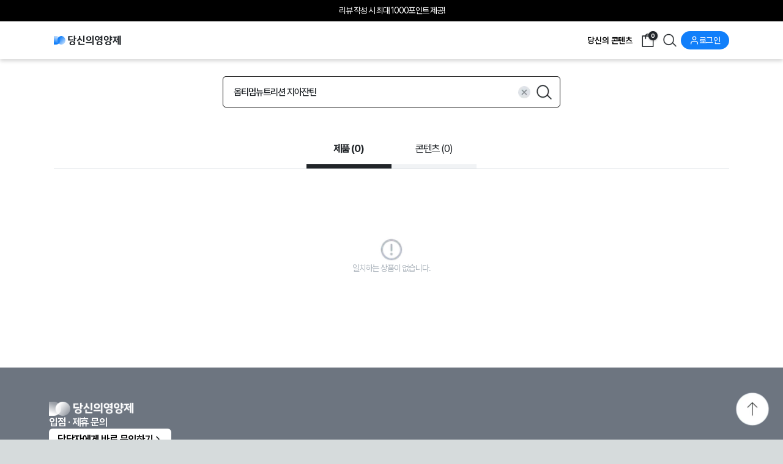

--- FILE ---
content_type: text/html; charset=utf-8
request_url: https://www.dangyoung.com/search?keyword=%EC%98%B5%ED%8B%B0%EB%A9%88%EB%89%B4%ED%8A%B8%EB%A6%AC%EC%85%98%20%EC%A7%80%EC%95%84%EC%9E%94%ED%8B%B4
body_size: 7480
content:
<!DOCTYPE html><html lang="ko"><head><meta charSet="utf-8"/><meta http-equiv="Content-Type" content="text/html; charset=utf-8" class="jsx-1391120662"/><meta name="viewport" content="width=device-width, initial-scale=1.0, maximum-scale=1.0" class="jsx-1391120662"/><meta http-equiv="X-UA-Compatible" content="IE=edge" class="jsx-1391120662"/><meta name="facebook-domain-verification" content="3ftay0989haztgdg2j3nngnsulw03t" class="jsx-1391120662"/><title>옵티멈뉴트리션 지아잔틴 제품 검색 결과 확인 | 당신의 영양제</title><meta name="keywords" content="당신의 영양제, 검색, 검색 결과, 검색 결과 확인"/><meta name="description" content="옵티멈뉴트리션 지아잔틴 제품 검색 결과를 당신의 영양제에서 확인해보세요!"/><meta property="url" content="https://www.dangyoung.com/search?keyword=옵티멈뉴트리션 지아잔틴"/><meta property="og:title" content="옵티멈뉴트리션 지아잔틴 제품 검색 결과 확인 | 당신의 영양제"/><meta property="og:site_name" content="옵티멈뉴트리션 지아잔틴 제품 검색 결과 확인 | 당신의 영양제"/><meta property="og:url" content="https://www.dangyoung.com/search?keyword=옵티멈뉴트리션 지아잔틴"/><meta property="og:description" content="옵티멈뉴트리션 지아잔틴 제품 검색 결과를 당신의 영양제에서 확인해보세요!"/><meta name="twitter:title" content="옵티멈뉴트리션 지아잔틴 제품 검색 결과 확인 | 당신의 영양제"/><meta name="twitter:description" content="옵티멈뉴트리션 지아잔틴 제품 검색 결과를 당신의 영양제에서 확인해보세요!"/><link rel="canonical" href="https://www.dangyoung.com/search?keyword=옵티멈뉴트리션 지아잔틴"/><script type="application/ld+json">
{
    "@context": "http://schema.org",
    "@type": "ItemList",
    "name" : "옵티멈뉴트리션 지아잔틴 제품 검색 결과 확인 | 당신의 영양제",
    "itemListElement":[
    ]
}</script><link rel="preload" as="image" href="/images/icons/logo-black.png"/><link rel="preload" as="image" imageSrcSet="/_next/image?url=%2Fimages%2Ficons%2Ftop-btn.png&amp;w=128&amp;q=75 1x, /_next/image?url=%2Fimages%2Ficons%2Ftop-btn.png&amp;w=256&amp;q=75 2x"/><meta name="next-head-count" content="19"/><meta name="author" content="당신의 영양제"/><link rel="shortcut icon" href="https://www.dangyoung.com/favicon.ico" type="image/x-icon"/><link rel="icon" href="https://www.dangyoung.com/favicon-xs.png" type="image/x-icon" sizes="16x16"/><link rel="icon" href="https://www.dangyoung.com/favicon-s.png" type="image/x-icon" sizes="32x32"/><link rel="icon" href="https://www.dangyoung.com/favicon-m.png" type="image/x-icon" sizes="96x96"/><link rel="stylesheet" as="font" href="https://cdn.jsdelivr.net/gh/orioncactus/pretendard@v1.3.9/dist/web/variable/pretendardvariable-dynamic-subset.min.css"/><meta name="apple-mobile-web-app-title" content="당신의 영양제 | 영양제 검색, 후기, 비교, 구매"/><meta name="application-name" content="당신의 영양제 | 영양제 검색, 후기, 비교, 구매"/><meta name="color-scheme" content="light only"/><meta name="supported-color-schemes" content="light"/><meta property="og:type" content="website"/><meta property="og:image:width" content="512"/><meta property="og:image:height" content="512"/><meta name="google-site-verification" content="_5c-qn-V1Y3mXhJyr0nxIXE6GtKVbUQC7NR1Lua9ydk"/><script defer="" src="https://developers.kakao.com/sdk/js/kakao.js"></script><script defer="" type="text/javascript" src="https://static.nid.naver.com/js/naveridlogin_js_sdk_2.0.2-nopolyfill.js" charSet="utf-8"></script><script defer="" src="https://code.jquery.com/jquery-1.12.4.min.js"></script><script defer="" src="https://cdn.iamport.kr/js/iamport.payment-1.2.0.js"></script><script async="" src="https://cdn.onetag.co.kr/0/tcs.js?eid=1jia0m9pk6ek31jia0m9pk"></script><script id="naver-cts" type="text/javascript">
              document.addEventListener('DOMContentLoaded', function() {
                var _nasa={};
                if (!window.wcs_add.wa) window.wcs_add = { wa: "s_2bcf94dbca3b"};
                if (!_nasa) var _nasa={};
                if(window.wcs){
                  wcs.inflow("dangyoung.com");
                  wcs_do(_nasa);
                  var _nasa={};
                }
              });
            </script><noscript><img height="1" width="1" style="display:none" src="https://www.facebook.com/tr?id=593566830455814&amp;ev=PageView&amp;noscript=1"/></noscript><link rel="preload" href="/_next/static/media/45cca0c1391027f2.p.woff2" as="font" type="font/woff2" crossorigin="anonymous"/><script defer="" id="beusable-journey-map" data-nscript="beforeInteractive">
            (function(w, d, a){
                    w.__beusablerumclient__ = {
                        load : function(src){
                            var b = d.createElement("script");
                            b.src = src; b.async=true; b.type = "text/javascript";
                            d.getElementsByTagName("head")[0].appendChild(b);
                        }
                    };w.__beusablerumclient__.load(a + "?url=" + encodeURIComponent(d.URL));
                })(window, document, "//rum.beusable.net/load/b210531e154914u867");
            </script><script defer="" id="meta-pixel-code-4" data-nscript="beforeInteractive">
            !function(f,b,e,v,n,t,s)
            {if(f.fbq)return;n=f.fbq=function(){n.callMethod?
            n.callMethod.apply(n,arguments):n.queue.push(arguments)};
            if(!f._fbq)f._fbq=n;n.push=n;n.loaded=!0;n.version='2.0';
            n.queue=[];t=b.createElement(e);t.async=!0;
            t.src=v;s=b.getElementsByTagName(e)[0];
            s.parentNode.insertBefore(t,s)}(window, document,'script',
            'https://connect.facebook.net/en_US/fbevents.js');
            fbq('init', '593566830455814');
            fbq('track', 'PageView');
            </script><link rel="preload" href="/_next/static/css/d5e8e89039f28e96.css" as="style"/><link rel="stylesheet" href="/_next/static/css/d5e8e89039f28e96.css" data-n-g=""/><link rel="preload" href="/_next/static/css/1085a76488d4b00d.css" as="style"/><link rel="stylesheet" href="/_next/static/css/1085a76488d4b00d.css" data-n-p=""/><link rel="preload" href="/_next/static/css/b4df062fd0c5708c.css" as="style"/><link rel="stylesheet" href="/_next/static/css/b4df062fd0c5708c.css" data-n-p=""/><link rel="preload" href="/_next/static/css/9fccdb4e9b11085f.css" as="style"/><link rel="stylesheet" href="/_next/static/css/9fccdb4e9b11085f.css" data-n-p=""/><link rel="preload" href="/_next/static/css/52408018a9837d81.css" as="style"/><link rel="stylesheet" href="/_next/static/css/52408018a9837d81.css" data-n-p=""/><link rel="preload" href="/_next/static/css/4b123cc3e6625a9b.css" as="style"/><link rel="stylesheet" href="/_next/static/css/4b123cc3e6625a9b.css" data-n-p=""/><noscript data-n-css=""></noscript><script defer="" nomodule="" src="/_next/static/chunks/polyfills-c67a75d1b6f99dc8.js"></script><script type="text/javascript" src="//wcs.naver.net/wcslog.js" defer="" data-nscript="beforeInteractive"></script><script id="kakao-pixel-script" src="//t1.daumcdn.net/kas/static/kp.js" defer="" data-nscript="beforeInteractive"></script><script src="/_next/static/chunks/webpack-5986c748f721ed53.js" defer=""></script><script src="/_next/static/chunks/framework-b1d1c78afe52fe5e.js" defer=""></script><script src="/_next/static/chunks/main-5de7dfd2e74ffa18.js" defer=""></script><script src="/_next/static/chunks/pages/_app-4179a6cb100536c6.js" defer=""></script><script src="/_next/static/chunks/776-59603739a294776b.js" defer=""></script><script src="/_next/static/chunks/3778-4f15d0d7c8f28443.js" defer=""></script><script src="/_next/static/chunks/4650-1bbb2eac5b8f3a65.js" defer=""></script><script src="/_next/static/chunks/330-7a56e591d939d61b.js" defer=""></script><script src="/_next/static/chunks/4172-399d04e77951b48c.js" defer=""></script><script src="/_next/static/chunks/pages/search-8c9740f5b677f001.js" defer=""></script><script src="/_next/static/B9XINUm2j-gsTXX3OkLIp/_buildManifest.js" defer=""></script><script src="/_next/static/B9XINUm2j-gsTXX3OkLIp/_ssgManifest.js" defer=""></script><style id="__jsx-1391120662">body{font-family:"Pretendard Variable",'__Noto_Sans_KR_e771f3', '__Noto_Sans_KR_Fallback_e771f3',"Malgun Gothic","sans-serif"}</style></head><body><div id="__next"><style>
    #nprogress {
      pointer-events: none;
    }
    #nprogress .bar {
      background: #117ffa;
      position: fixed;
      z-index: 9999;
      top: 0;
      left: 0;
      width: 100%;
      height: 3px;
    }
    #nprogress .peg {
      display: block;
      position: absolute;
      right: 0px;
      width: 100px;
      height: 100%;
      box-shadow: 0 0 10px #117ffa, 0 0 5px #117ffa;
      opacity: 1;
      -webkit-transform: rotate(3deg) translate(0px, -4px);
      -ms-transform: rotate(3deg) translate(0px, -4px);
      transform: rotate(3deg) translate(0px, -4px);
    }
    #nprogress .spinner {
      display: block;
      position: fixed;
      z-index: 1031;
      top: 15px;
      right: 15px;
    }
    #nprogress .spinner-icon {
      width: 18px;
      height: 18px;
      box-sizing: border-box;
      border: solid 2px transparent;
      border-top-color: #117ffa;
      border-left-color: #117ffa;
      border-radius: 50%;
      -webkit-animation: nprogresss-spinner 400ms linear infinite;
      animation: nprogress-spinner 400ms linear infinite;
    }
    .nprogress-custom-parent {
      overflow: hidden;
      position: relative;
    }
    .nprogress-custom-parent #nprogress .spinner,
    .nprogress-custom-parent #nprogress .bar {
      position: absolute;
    }
    @-webkit-keyframes nprogress-spinner {
      0% {
        -webkit-transform: rotate(0deg);
      }
      100% {
        -webkit-transform: rotate(360deg);
      }
    }
    @keyframes nprogress-spinner {
      0% {
        transform: rotate(0deg);
      }
      100% {
        transform: rotate(360deg);
      }
    }
  </style><div class="Home_main__OVLM4 container-fluid"><h1 class="accessHidden">당신의 영양제에서 다양한 제품을 확인해보세요!</h1><nav class="Header_navbar__Vtaem navbar navbar-expand navbar-light"><div class="Header_headerMain__NmrKL  container-lg"><span typeof="button" class="Header_navBrand__dQlvA navbar-brand"><a class="Header_navLogo__9iiWr" style="display:flex;align-items:center" href="/"><img alt="당신의 영양제" src="/images/icons/logo-black.png" width="256" height="40" decoding="async" data-nimg="1" class="Header_logoIconSize__ezM4p" style="color:transparent"/></a></span><div class="Header_navbarLink__MwsT6"><div class="Header_navStyle__rpbL8 navbar-nav"><a href="/contents" data-rr-ui-event-key="/contents" class="Header_navMobile__MmbjL nav-link"><h2>당신의 콘텐츠</h2></a></div></div></div></nav><div class="Home_fixedButtonGroup__lSpiL "><img alt="당신의 영양제 탑 버튼" srcSet="/_next/image?url=%2Fimages%2Ficons%2Ftop-btn.png&amp;w=128&amp;q=75 1x, /_next/image?url=%2Fimages%2Ficons%2Ftop-btn.png&amp;w=256&amp;q=75 2x" src="/_next/image?url=%2Fimages%2Ficons%2Ftop-btn.png&amp;w=256&amp;q=75" width="100" height="100" decoding="async" data-nimg="1" class="Home_fixedButton__hRl4A" style="color:transparent;background-size:cover;background-position:50% 50%;background-repeat:no-repeat;background-image:url(&quot;data:image/svg+xml;charset=utf-8,%3Csvg xmlns=&#x27;http%3A//www.w3.org/2000/svg&#x27; viewBox=&#x27;0 0 100 100&#x27;%3E%3Cfilter id=&#x27;b&#x27; color-interpolation-filters=&#x27;sRGB&#x27;%3E%3CfeGaussianBlur stdDeviation=&#x27;20&#x27;/%3E%3C/filter%3E%3Cimage preserveAspectRatio=&#x27;none&#x27; filter=&#x27;url(%23b)&#x27; x=&#x27;0&#x27; y=&#x27;0&#x27; height=&#x27;100%25&#x27; width=&#x27;100%25&#x27; href=&#x27;[data-uri]&#x27;/%3E%3C/svg%3E&quot;)"/></div><div style="padding:0 1.3rem" class="container-lg"><div style="padding:2rem 0 1rem" class="d-flex flex-column gap-3 align-items-center container-lg"><div class="Header_searchInputDiv__YbBN4"><input type="text" class="Header_searchInput__cHGji" placeholder="궁금한 영양제, 증상, 성분을 검색해보세요!" value=""/><img alt="검색" id="submit" srcSet="/_next/image?url=%2Fimages%2Ficons%2Fsearch-icon.png&amp;w=32&amp;q=75 1x, /_next/image?url=%2Fimages%2Ficons%2Fsearch-icon.png&amp;w=64&amp;q=75 2x" src="/_next/image?url=%2Fimages%2Ficons%2Fsearch-icon.png&amp;w=64&amp;q=75" width="25" height="25" decoding="async" data-nimg="1" class="Header_searchIcon__XrcV8" loading="lazy" style="color:transparent"/></div></div><div class="Category_main__zmUM_ container-lg"><div class="Category_categoryTypeDiv__WKVvs"><a href="/search"><h2 class="Category_categoryTypeActive__wlzS0">제품 (<!-- -->0<!-- -->)</h2></a><a href="/search/contents"><h2 class="Category_categoryType__Wp7f9">콘텐츠 (<!-- -->0<!-- -->)</h2></a></div></div><div style="padding:1rem 0 2rem" class="HomeComponent_main__bZseh container-lg"><div class="Mypage_cartList__QBUft" style="justify-content:center;padding:5rem;flex-direction:column;gap:1rem;border:none"><img alt="경고 아이콘" srcSet="/_next/image?url=%2Fimages%2Ficons%2Fwarning.png&amp;w=32&amp;q=75 1x, /_next/image?url=%2Fimages%2Ficons%2Fwarning.png&amp;w=64&amp;q=75 2x" src="/_next/image?url=%2Fimages%2Ficons%2Fwarning.png&amp;w=64&amp;q=75" width="30" height="30" decoding="async" data-nimg="1" loading="lazy" style="color:transparent;width:3rem;height:3rem"/><span class="Products_grayFont__uICEw">일치하는 상품이 없습니다.</span></div><div class="Category_paginationDiv___gqEF"></div><div class="HomeComponent_productBrandList__am7jl" style="display:none"><div class="HomeComponent_productBrandListTitle__jEfcX"><h3 class="Products_subTitle__ljpX8"><span style="color:#2DB400">네이버</span> <!-- -->쇼핑 검색 결과도 같이 확인해볼까요?</h3></div></div></div></div><footer class="Header_footerDiv__t1NDC"><div class="Header_footerDy__Fz3j5"><div class="Header_footerContainer__nVRrK container-lg"><div class="Header_footerDyFirst__4tiX4"><img alt="당신의 영양제 로고" src="/images/icons/logo-white-new.png" width="256" height="40" decoding="async" data-nimg="1" class="Header_logoWhite__a3ps7" loading="lazy" style="color:transparent;background-size:cover;background-position:50% 50%;background-repeat:no-repeat;background-image:url(&quot;data:image/svg+xml;charset=utf-8,%3Csvg xmlns=&#x27;http%3A//www.w3.org/2000/svg&#x27; viewBox=&#x27;0 0 256 40&#x27;%3E%3Cfilter id=&#x27;b&#x27; color-interpolation-filters=&#x27;sRGB&#x27;%3E%3CfeGaussianBlur stdDeviation=&#x27;20&#x27;/%3E%3C/filter%3E%3Cimage preserveAspectRatio=&#x27;none&#x27; filter=&#x27;url(%23b)&#x27; x=&#x27;0&#x27; y=&#x27;0&#x27; height=&#x27;100%25&#x27; width=&#x27;100%25&#x27; href=&#x27;[data-uri]&#x27;/%3E%3C/svg%3E&quot;)"/><div class="Header_footerGroup__M1iFR"><p class="Header_footerWhiteText__a08yQ">입점 · 제휴 문의</p><button class="Header_footerWhiteButton__8g3hJ">담당자에게 바로 문의하기<img alt="더보기" srcSet="/_next/image?url=%2Fimages%2Ficons%2Fnext_black.png&amp;w=16&amp;q=75 1x, /_next/image?url=%2Fimages%2Ficons%2Fnext_black.png&amp;w=32&amp;q=75 2x" src="/_next/image?url=%2Fimages%2Ficons%2Fnext_black.png&amp;w=32&amp;q=75" width="16" height="16" decoding="async" data-nimg="1" loading="lazy" style="color:transparent"/></button><p class="Header_footerGrayText__DLprY">how2yak@howtoyak.com</p></div></div></div></div><div class="Header_footerHowtoyak__D4uvl"><div class="Header_footerContainer__nVRrK container-lg"><div class="Header_footerDyFirst__4tiX4 Header_footerDyFirstYak__NVB9z"><div class="Header_footerGroup__M1iFR"><p class="Header_footerGrayText2__pmJF6">주식회사 하우투약 (대표: 김경열)</p><p class="Header_footerGrayText2__pmJF6">서울 강남구 테헤란로 501,<!-- -->
<!-- -->브이플렉스 5층 516</p><p class="Header_footerGrayText2__pmJF6">사업자등록번호 : 774-88-01428<!-- -->
<!-- -->| 통신판매업 : 제 2022-서울강남-00242</p></div><div class="Header_footerGroup__M1iFR Header_onlyPC__ISPPq"><div class="d-flex align-items-center gap-2"><a class="Header_footerGrayText2__pmJF6" href="/terms">이용약관</a><p class="Header_footerGrayText2__pmJF6">|</p><a class="Header_footerGrayText2__pmJF6" href="/policy">개인정보 처리방침</a></div><p class="Header_footerGrayText2__pmJF6">Copyright<!-- -->
<!-- -->ⓒ 2023 HOWTOYAK, All rights reserved</p></div></div><div class="Header_footerDySecond__yCCJ9 Header_footerDySecondYak__MVcfB" style="flex-direction:column;gap:2rem"><div class="Header_footerGroup__M1iFR"><p class="Header_footerGrayText2__pmJF6">KB에스크로 구매안전 서비스</p><p class="Header_footerGrayText2__pmJF6 Header_onlyPC__ISPPq" style="font-size:1rem;font-weight:300;white-space:pre-wrap;line-height:1.35">당신의 영양제는 고객님의 안전거래를 위해 관련 법률에 의거하여<!-- --> <!-- -->
<!-- -->KB에스크로의 에스크로서비스를 적용하고 있습니다.</p><p class="Header_footerGrayText2__pmJF6 Header_onlyMobile__lOVdV" style="font-size:1rem;font-weight:300;white-space:pre-wrap;line-height:1.35">당신의 영양제는 고객님의 안전거래를 위해<!-- -->
<!-- -->관련 법률에 의거하여 KB에스크로의<!-- -->
<!-- -->에스크로서비스를 적용하고 있습니다.</p><a class="Header_footerGrayText2__pmJF6" style="font-size:1rem;font-weight:300;white-space:pre-wrap;border:solid 1px #adb5bd;padding:2px 12px;display:flex;align-items:center" href="https://www.dangyoung.com/images/kb-escrow.jpg" target="_blank" rel="noreferrer"><span style="line-height:1">가입정보확인</span><span style="margin-left:10px">&gt;</span></a></div><div class="Header_footerGroup__M1iFR"><p class="Header_footerGrayText2__pmJF6">당영 파트너 수수료 안내</p><p class="Header_footerGrayText2__pmJF6" style="font-size:1rem;font-weight:300;white-space:pre-wrap;line-height:1.35">당영파트너의 활동으로 인해 판매된 상품에는 파트너에게<!-- -->
<!-- -->소정의 수수료가 지급됩니다.</p></div></div><div class="Header_footerGroup__M1iFR Header_onlyMobile__lOVdV pb-4"><div class="d-flex align-items-center gap-2"><a class="Header_footerGrayText2__pmJF6" href="/terms">이용약관</a><p class="Header_footerGrayText2__pmJF6">|</p><a class="Header_footerGrayText2__pmJF6" href="/policy">개인정보 처리방침</a></div><p class="Header_footerGrayText2__pmJF6">Copyright<!-- -->
<!-- -->ⓒ 2023 HOWTOYAK, All rights reserved</p></div></div></div></footer></div></div><script id="__NEXT_DATA__" type="application/json">{"props":{"pageProps":{"keyword":"옵티멈뉴트리션 지아잔틴","searchList":[],"searchTopList":[],"totalCount":0,"totalContent":0,"naverSearchList":[{"url":"shop","errorMessage":"{count/quota=25000/25000} : Query limit exceeded. (쿼리 한도를 초과했습니다.)","errorCode":"010"}]},"__N_SSP":true},"page":"/search","query":{"keyword":"옵티멈뉴트리션 지아잔틴"},"buildId":"B9XINUm2j-gsTXX3OkLIp","isFallback":false,"gssp":true,"scriptLoader":[{"defer":true,"strategy":"afterInteractive","src":"https://www.googletagmanager.com/gtag/js?id=G-9Y4L5ZB96N"},{"defer":true,"strategy":"afterInteractive","id":"gtag-init","dangerouslySetInnerHTML":{"__html":"\n            window.dataLayer = window.dataLayer || [];\n            function gtag(){dataLayer.push(arguments);}\n            gtag('js', new Date());\n\n            gtag('config', 'G-9Y4L5ZB96N');\n                    "}},{"defer":true,"strategy":"afterInteractive","id":"gtag-manager","dangerouslySetInnerHTML":{"__html":"\n(function(w,d,s,l,i){w[l]=w[l]||[];w[l].push({'gtm.start':\nnew Date().getTime(),event:'gtm.js'});var f=d.getElementsByTagName(s)[0],\nj=d.createElement(s),dl=l!='dataLayer'?'\u0026l='+l:'';j.async=true;j.src=\n'https://www.googletagmanager.com/gtm.js?id='+i+dl;f.parentNode.insertBefore(j,f);\n})(window,document,'script','dataLayer','GTM-M3CVM3VH');"}},{"defer":true,"strategy":"afterInteractive","src":"https://www.googletagmanager.com/gtag/js?id=AW-17493201981"},{"defer":true,"id":"gtag-js","strategy":"afterInteractive","dangerouslySetInnerHTML":{"__html":"\n            window.dataLayer = window.dataLayer || [];\n            function gtag(){dataLayer.push(arguments);}\n            gtag('js', new Date());\n\n            gtag('config', 'AW-17493201981');\n            "}},{"defer":true,"id":"IFDO","strategy":"afterInteractive","dangerouslySetInnerHTML":{"__html":"var _NB_gs = 'wlog.ifdo.co.kr';\nvar _NB_MKTCD = 'NFA2231714551';\nvar _NB_APPVER=''; /* 하이브리드 앱 버전 */\n(function(a,b,c,d,e){var f;f=b.createElement(c),g=b.getElementsByTagName(c)[0];f.async=1;f.src=d;\nf.setAttribute('charset','utf-8');\ng.parentNode.insertBefore(f,g)})(window,document,'script','//script.ifdo.co.kr/jfullscript.js');"}},{"defer":true,"id":"tiktok-pixel","strategy":"afterInteractive","dangerouslySetInnerHTML":{"__html":"\n          !function (w, d, t) {\n      w.TiktokAnalyticsObject=t;var ttq=w[t]=w[t]||[];ttq.methods=[\"page\",\"track\",\"identify\",\"instances\",\"debug\",\"on\",\"off\",\"once\",\"ready\",\"alias\",\"group\",\"enableCookie\",\"disableCookie\",\"holdConsent\",\"revokeConsent\",\"grantConsent\"],ttq.setAndDefer=function(t,e){t[e]=function(){t.push([e].concat(Array.prototype.slice.call(arguments,0)))}};for(var i=0;i\u003cttq.methods.length;i++)ttq.setAndDefer(ttq,ttq.methods[i]);ttq.instance=function(t){for(\n      var e=ttq._i[t]||[],n=0;n\u003cttq.methods.length;n++)ttq.setAndDefer(e,ttq.methods[n]);return e},ttq.load=function(e,n){var r=\"https://analytics.tiktok.com/i18n/pixel/events.js\",o=n\u0026\u0026n.partner;ttq._i=ttq._i||{},ttq._i[e]=[],ttq._i[e]._u=r,ttq._t=ttq._t||{},ttq._t[e]=+new Date,ttq._o=ttq._o||{},ttq._o[e]=n||{};n=document.createElement(\"script\")\n      ;n.type=\"text/javascript\",n.async=!0,n.src=r+\"?sdkid=\"+e+\"\u0026lib=\"+t;e=document.getElementsByTagName(\"script\")[0];e.parentNode.insertBefore(n,e)}\n            ttq.load('D2IHRE3C77U0CGBH6520');\n            ttq.page();\n          }(window, document, 'ttq');\n"}},{"id":"kakao-pixel-init","strategy":"afterInteractive","dangerouslySetInnerHTML":{"__html":"\n\t\t\t\t\t\t\t(function() {\n\t\t\t\t\t\t\t\tfunction initKakaoPixel() {\n\t\t\t\t\t\t\t\t\tif (typeof kakaoPixel !== 'undefined') {\n\t\t\t\t\t\t\t\t\t\tkakaoPixel('7936519892136445661').pageView();\n\t\t\t\t\t\t\t\t\t} else {\n\t\t\t\t\t\t\t\t\t\tsetTimeout(initKakaoPixel, 200);\n\t\t\t\t\t\t\t\t\t}\n\t\t\t\t\t\t\t\t}\n\t\t\t\t\t\t\t\t\n\t\t\t\t\t\t\t\tif (document.readyState === 'loading') {\n\t\t\t\t\t\t\t\t\tdocument.addEventListener('DOMContentLoaded', initKakaoPixel);\n\t\t\t\t\t\t\t\t} else {\n\t\t\t\t\t\t\t\t\tinitKakaoPixel();\n\t\t\t\t\t\t\t\t}\n\t\t\t\t\t\t\t})();\n\t\t\t\t\t\t"}}]}</script><iframe src="https://www.googletagmanager.com/ns.html?id=GTM-M3CVM3VH" height="0" width="0" style="display:none;visibility:hidden"></iframe><script></script></body></html>

--- FILE ---
content_type: text/html; charset=UTF-8
request_url: https://www.googletagmanager.com/ns.html?id=GTM-M3CVM3VH
body_size: 90
content:
<!DOCTYPE html>


<html lang=en>
<head>
  <meta charset=utf-8>
  <title>ns</title>
</head>
<body>
  

  

  
  

  

  

  

  

  

  

  

  

  

  

  

  

  

  







































<img height="1" width="1" style="border-style:none;" alt="" src="//www.googleadservices.com/pagead/conversion/17493201981/?url=https%3A%2F%2Fwww.dangyoung.com%2Fsearch%3Fkeyword%3D%EC%98%B5%ED%8B%B0%EB%A9%88%EB%89%B4%ED%8A%B8%EB%A6%AC%EC%85%98%20%EC%A7%80%EC%95%84%EC%9E%94%ED%8B%B4&amp;guid=ON&amp;script=0&amp;data="/>













































</body></html>


--- FILE ---
content_type: text/css; charset=utf-8
request_url: https://www.dangyoung.com/_next/static/css/1085a76488d4b00d.css
body_size: 4879
content:
.Home_main__OVLM4{padding:0;width:100%;height:100%;margin-top:4.5rem}.Home_fixedAppLink__S82md{position:fixed;z-index:99;bottom:0;left:0;background-color:rgba(17,127,250,.95);width:100%;display:flex;justify-content:center;align-items:center;gap:10px;padding:12px 0;transition:all 1s ease}@media (min-width:768px){.Home_fixedAppLink__S82md{display:none}}.Home_fixedAppLink__S82md .Home_appText__LnOxW{display:flex;flex-direction:column;justify-content:center;align-items:center;gap:3px}.Home_fixedAppLink__S82md p{font-size:1rem;font-weight:400;line-height:1.21;color:#fff;text-align:left;width:100%}.Home_scrollAppLink__4JjiQ{transform:translateY(100%)}.Home_fixedButtonGroup__lSpiL{position:fixed;bottom:20px;right:20px;display:flex;flex-direction:column;z-index:5}@media (max-width:768px){.Home_fixedButtonGroup__lSpiL{right:1rem!important}.Home_fixedButtonGroupMobile__yFeBk{bottom:8rem!important}}.Home_fixedButton__hRl4A{width:60px;height:auto;cursor:pointer}.Home_fixedCall__wK4QS{background-color:#117ffa;border-radius:50%;width:6.5rem;height:6.5rem;position:absolute;bottom:.5rem;left:-36%;border:1px solid #dee2e6;box-shadow:0 0 3px 0 hsla(215,8%,46%,.15);display:flex;justify-content:center;align-items:center}.Home_fixedCall__wK4QS #Home_callNumber__tnQuH{white-space:pre-wrap;text-align:center;color:#fff;line-height:1;font-size:1.5rem}@media (max-width:768px){.Home_fixedCall__wK4QS #Home_callNumber__tnQuH{font-size:1.2rem}.Home_fixedCall__wK4QS{width:5.5rem;height:5.5rem;left:-20%}.Home_fixedCall__wK4QS span{font-size:.9rem}}@keyframes Home_fadeIn__xU7qo{0%{opacity:0}to{opacity:1}}.Home_productFixedPush__YOY2o{position:fixed;background-color:#f1f3f5;padding:1rem;bottom:5rem;left:5rem;z-index:99;border-radius:8px;width:17rem;animation:Home_fadeIn__xU7qo .5s ease}@media (max-width:768px){.Home_productFixedPush__YOY2o{top:10rem;right:1rem;bottom:auto;left:auto}}.Home_productFixedPush__YOY2o p{white-space:pre-wrap}.Home_productFixedPush__YOY2o p span{color:#117ffa;font-weight:700}.Home_productFixedPush__YOY2o img{position:absolute;width:18px;height:18px;top:6px;right:6px;cursor:pointer}.Home_productContainer__a8JbL{display:flex;position:relative;padding:0 1.3rem;animation:Home_fadeIn__xU7qo .5s ease}.Home_purchaseAnswerDiv__aLO82{width:40%}@media (max-width:768px){.Home_purchaseAnswerDiv__aLO82{width:100%;padding:1rem}}.Home_purchaseSuccessBtnWrap__pLmig{margin:0;width:40%;justify-content:center;gap:1rem}@media (max-width:768px){.Home_purchaseSuccessBtnWrap__pLmig{padding:0 1rem;width:100%}}.Home_purchaseSuccessBtnWrap__pLmig>*{padding-left:0;padding-right:0}.Home_purchaseSuccessBtnWrap__pLmig button{border-radius:5px;width:42%;font-size:1.1rem;font-weight:600;line-height:1.21;letter-spacing:-1px;text-align:center;margin:1rem 0;padding:1rem}.Home_purchaseSuccessBtnWrap__pLmig button.Home_blackOutlineButton__zFlCw{border:1px solid #212529}.Home_purchaseSuccessBtnWrap__pLmig button.Home_noSubmitButton__mSWCl{background-color:#dee2e6;color:#fff}.Home_purchaseSuccessBtnWrap__pLmig button.Home_submitButton__7Jv4C{background-color:#117ffa;color:#fff}@media (max-width:768px){.Home_productOrderMobile__ld_fG{display:flex;flex-direction:column;width:100%;padding:0}.Home_productContainerMobile__ZrcTl{display:flex;flex-direction:column;width:100%;padding:1.3rem}}.Home_productPurchaseDiv__dZQWY{display:flex;flex-direction:column;width:60%}@media (max-width:768px){.Home_productPurchaseDiv__dZQWY{width:100%}}.Home_productContents__1hWZG{width:60%}@media (max-width:768px){.Home_productContents__1hWZG{width:100%;padding:0!important}}.Home_productOption__wmyOT{width:40%;max-height:85vh;border:1px solid #ced4da;background-color:#fff;padding:3rem 2rem;display:flex;flex-direction:column}@media (max-width:768px){.Home_productOption__wmyOT{width:100%}.Home_orderPurchase__cto56{border:none;padding:0}.Home_productOptionCart__MClNa{height:55vh!important}.Home_productOptionPurchase__ne9NW{height:100%!important}}.Home_serviceInfoWrap__TpLgT{padding-left:4rem!important;padding-right:4rem!important}@media (max-width:768px){.Home_serviceInfoWrap__TpLgT{padding:2rem 1.3rem!important}}.Home_serviceInfoWrap__TpLgT h2{text-align:center;font-size:1.7rem;font-weight:700;line-height:1;color:#212529;margin-top:2rem!important;margin-bottom:5rem!important}@media (max-width:768px){.Home_serviceInfoWrap__TpLgT h2{margin:0 0 2rem!important}}.Home_serviceInfoWrap__TpLgT p{white-space:pre-line;font-size:1.25rem;font-weight:400;text-align:left;color:#707070;word-break:break-all}@media (max-width:768px){.Home_optionMobile__wjQIx{display:none!important}}.Home_loadingMobile__OqPhy{display:none}@media (max-width:768px){.Home_loadingMobile__OqPhy{display:flex;justify-content:center;align-items:center;position:fixed;top:0;left:0;right:0;bottom:0;background-color:hsla(0,0%,100%,.7);z-index:200}}.Home_loadingMobile__OqPhy .Home_loadingIcon__5Nltk{width:50px;height:50px}.Home_missionParticipationDiv__0f3rT{display:flex;flex-direction:column;border-top:5px solid #e9ecef;padding:1rem;gap:.5rem;background-color:#f1f3f5}@media (max-width:768px){.Home_missionParticipationDiv__0f3rT{margin-left:-.75rem;margin-right:-.75rem}}.Home_missionParticipationDiv__0f3rT p{color:#117ffa;font-size:1rem;letter-spacing:-.08px;line-height:1.5}.Home_missionParticipationDiv__0f3rT .Home_missionParticipationList__4bvCU{display:flex;align-items:center;gap:.3rem;overflow-x:auto}@media (max-width:768px){.Home_missionParticipationDiv__0f3rT .Home_missionParticipationList__4bvCU{margin-left:-1rem;margin-right:-1rem;padding:0 1rem}.Home_missionParticipationDiv__0f3rT .Home_missionParticipationList__4bvCU::-webkit-scrollbar{display:none}}.Home_productMiddleBannerWrapper__pOKjZ{width:100%;height:144px;cursor:pointer!important;position:relative;overflow:hidden;margin-bottom:2rem}@media (max-width:768px){.Home_productMiddleBannerWrapper__pOKjZ{height:122px;aspect-ratio:393/107;height:auto;margin-bottom:0}}.Home_productMiddleBannerWrapper__pOKjZ .Home_productMiddleBannerImage__j1jVs{display:block;object-fit:contain;cursor:pointer!important}@media (max-width:768px){.Home_productMiddleBannerWrapper__pOKjZ .Home_productMiddleBannerImage__j1jVs{display:none}}.Home_productMiddleBannerWrapper__pOKjZ .Home_productMiddleBannerImage__j1jVs.Home_mobile__NYQwK{display:none;object-fit:contain;cursor:pointer!important}@media (max-width:768px){.Home_productMiddleBannerWrapper__pOKjZ .Home_productMiddleBannerImage__j1jVs.Home_mobile__NYQwK{display:block}}.Home_recruitWrap__vLhjP{width:100%;display:flex;flex-direction:column;justify-content:center;align-items:center}.Home_recruitImageBox__aG5xf{width:100%;max-width:750px;position:relative}.Home_recruitImage__icVYU{width:100%;height:auto;display:block}.Header_guestEventBanner__WEuy9{position:fixed;display:flex;justify-content:center;align-items:center;width:100%;height:2.5rem;background-color:#000;top:0;left:0;z-index:99}.Header_guestEventBanner__WEuy9 p{font-size:1rem;font-weight:400;line-height:normal;letter-spacing:-1px;text-align:center;color:#fff}.Header_headerMain__NmrKL{padding:0 1.3rem;gap:2rem;align-items:center}@media (max-width:768px){.Header_headerMain__NmrKL{gap:0}}.Header_headerMain__NmrKL.Header_shuFarmHeader__SJSgU{justify-content:center}.Header_headerMobileStyle__EnDhx{display:none}@media (max-width:768px){.Header_headerMobileStyle__EnDhx{display:flex}}.Header_headerPCStyle__lxESm{display:flex}@media (max-width:768px){.Header_headerPCStyle__lxESm{display:none}}.Header_navbar__Vtaem{z-index:99;box-shadow:0 3px 6px 0 rgba(0,0,0,.16)}.Header_customMobileHeader__7Lt_i,.Header_navbar__Vtaem{position:fixed;top:0;left:0;right:0;background-color:#fff;padding:1.5rem 0;gap:2rem;margin:auto;height:4.5rem}.Header_customMobileHeader__7Lt_i{display:none;z-index:100}@media (max-width:768px){.Header_customMobileHeader__7Lt_i{display:flex}}.Header_navbarLink__MwsT6{width:100%;display:flex;justify-content:flex-end}.Header_navbarLink__MwsT6 a,.Header_navbarLink__MwsT6 h2{font-size:1rem;font-weight:400;line-height:normal;letter-spacing:-.2px;text-align:left;color:#000}@media (max-width:768px){.Header_navbarLink__MwsT6{justify-content:flex-end;width:-moz-fit-content;width:fit-content}}.Header_navBrand__dQlvA{display:flex;height:2.5rem;padding:0;align-items:center;gap:1rem;margin:0}@media (max-width:768px){.Header_navBrand__dQlvA{gap:.5rem}}.Header_navLogo__9iiWr{height:2.5rem}@media (max-width:768px){.Header_navLogo__9iiWr{height:2.8rem}}.Header_navStyle__rpbL8{display:flex;gap:1rem;align-items:center}@media (max-width:768px){.Header_navStyle__rpbL8{gap:1rem}}.Header_navStyle__rpbL8 h2{font-weight:600}.Header_cartNumber__gMKZd{min-width:1.1rem;height:1.1rem;right:2px;top:3px;padding:0}@media (max-width:768px){.Header_cartNumber__gMKZd{right:-5px;top:-4px}}.Header_cartNumberGuest__oeZCE{min-width:1.1rem;height:1.1rem;right:2px;top:3px;padding:0}@media (max-width:768px){.Header_cartNumberGuest__oeZCE{right:-5px;top:-1px}}.Header_logoIconSize__ezM4p{width:auto;height:45%;object-fit:contain}@media (max-width:340px){.Header_logoIconSize__ezM4p{height:43%}}@media (min-width:768px){.Header_navPC__wYFkJ{display:none}}@media (max-width:768px){.Header_navMobile__MmbjL{display:none}}.Header_onlyMobileRightNav__Vp1CM{display:none}@media (max-width:768px){.Header_onlyMobileRightNav__Vp1CM{display:flex;gap:18px}.Header_onlyMobileRightNav__Vp1CM .Header_headerIconLink__1NC1k{padding:.5rem 0!important;width:6rem;justify-content:center}}@media (max-width:768px)and (max-width:340px){.Header_onlyMobileRightNav__Vp1CM{gap:14px}.Header_onlyMobileRightNav__Vp1CM .Header_headerIconLink__1NC1k{width:5.3rem}.Header_onlyMobileRightNav__Vp1CM .Header_headerIconLink__1NC1k img{width:1rem!important;height:1rem!important}}.Header_navDropdownBack__4jkpA{position:fixed;z-index:92;top:0;left:0;right:0;height:100vh;background-color:rgba(0,0,0,.5)}@media (max-width:768px){.Header_navDropdownBack__4jkpA{z-index:100;overflow:hidden}}.Header_navSideGuest__9mDLd{position:fixed;top:0;right:0;margin:0;padding:2rem;width:80%;height:100vh;background-color:#fff;border-top:1px solid #ced4da;transition:all .5s ease}.Header_navSideShow__aL24o{width:75%}.Header_navSideDefault__pHOFI,.Header_navSideShow__aL24o{position:fixed;top:0;right:0;margin:0;padding:2rem 1rem;height:100vh;background-color:#fff;border-top:1px solid #ced4da;transition:all .5s ease;display:flex;flex-direction:column;gap:2.5rem}.Header_navSideDefault__pHOFI{width:80%;transform:translateX(100%)}.Header_navSideLoginDiv__FyYzF{display:flex;align-items:center;gap:.3rem;padding-top:.5rem}.Header_navSideText__taNrs{font-size:1.4rem;font-weight:700;letter-spacing:-.63px;color:#212529}.Header_navSideMenuList__pHIWD{display:flex;flex-direction:column;border-top:1px solid #ced4da;padding:1.5rem 0;gap:1.5rem}.Header_navDropdownShow__eEY9M{position:fixed;top:4.5rem;left:0;right:0;margin:0;padding:2rem;width:100%;background-color:#fff;border-top:1px solid #ced4da;transition:all .5s ease}@media (max-width:768px){.Header_navDropdownShow__eEY9M{padding:5.5rem 0 0;margin-top:-5.5rem}}.Header_navDropdownShowMobileGuest__0fV2F{position:fixed;top:4.5rem;left:0;right:0;margin:0;padding:2rem;width:100%;z-index:92;background-color:#fff;border-top:1px solid #ced4da;transition:all .5s ease}@media (max-width:768px){.Header_navDropdownShowMobileGuest__0fV2F{padding:7rem 0 0;margin-top:-7rem}}.Header_mobileUser___ZVjj{display:none}@media (max-width:768px){.Header_mobileUser___ZVjj{display:flex;gap:.5rem;padding:1rem 1.3rem 0;width:100%;height:-moz-fit-content;height:fit-content}}.Header_mobileCategoryFooter__8MQ2R{justify-content:flex-end;background-color:#f1f3f5;padding:1rem}@media (max-width:768px){.Header_mobileCategoryFooter__8MQ2R{padding:1rem 1.3rem 2rem}}.Header_mobileBanner__0Q1Zk{display:none}@media (max-width:768px){.Header_mobileBanner__0Q1Zk{display:flex;width:100%;height:-moz-fit-content;height:fit-content}}.Header_navDropdown__OaKSm{position:fixed;top:4.5rem;left:0;right:0;margin:0;padding:2rem;width:100%;z-index:92;background-color:#fff;border-top:1px solid #ced4da;transition:all .5s ease;transform:translateY(-100%)}@media (max-width:768px){.Header_navDropdown__OaKSm{padding:1rem 0}}.Header_headerCategory__8anwf{display:flex;gap:1rem}@media (max-width:768px){.Header_headerCategory__8anwf{flex-direction:column;height:100%;overflow:auto;padding:0}.Header_headerCategory__8anwf div{width:100%;border:none}}.Header_dropdownContents__A9PZ_{width:20%;border-right:1px solid #ced4da;padding:0 1.5rem;display:flex;flex-direction:column}@media (max-width:768px){.Header_dropdownContents__A9PZ_{padding:1rem 1.3rem;border-top:5px solid #f1f3f5!important}}.Header_dropdownNutrition__4vT2f{width:45%;border-right:1px solid #ced4da;padding:0 1.5rem}@media (max-width:768px){.Header_dropdownNutrition__4vT2f{padding:1rem 1.3rem;border-top:5px solid #f1f3f5!important}}.Header_dropdownNutritionDetail__pWPn9{display:flex;flex-direction:column;width:25%;flex-grow:1}@media (max-width:768px){.Header_dropdownNutritionDetail__pWPn9{flex-direction:row;flex-wrap:wrap}.Header_dropdownNutritionDetail__pWPn9 a{margin-right:.5rem}}.Header_dropdownHealthy__2_tX0{width:35%;padding:0 1.5rem}@media (max-width:768px){.Header_dropdownHealthy__2_tX0{padding:1rem;border-top:5px solid #f1f3f5!important;flex-direction:row;flex-wrap:wrap}.Header_dropdownHealthy__2_tX0 a{margin-right:.5rem}}.Header_dropdownTitle__lodj9{font-size:1.2rem;line-height:2.22;color:#117ffa}.Header_dropdownBold__ElGVl,.Header_dropdownTitle__lodj9{font-weight:700;font-stretch:normal;font-style:normal;letter-spacing:-1px;text-align:left}.Header_dropdownBold__ElGVl{font-size:1rem;line-height:1.94;color:#212529;margin:0}@media (max-width:768px){.Header_dropdownBold__ElGVl{font-size:1.1rem}}.Header_dropdownBold__ElGVl:hover{color:#117ffa}.Header_dropdownGray__txL_L{font-size:1rem;font-weight:400;font-stretch:normal;font-style:normal;line-height:1.94;letter-spacing:-1px;text-align:left;color:#868e96;margin:0}@media (max-width:768px){.Header_dropdownGray__txL_L{font-size:1.1rem}}.Header_dropdownGray__txL_L:hover{color:#117ffa}.Header_headerIconLink__1NC1k{display:flex;align-items:center;gap:5px;padding:.5rem 1rem;font-size:1rem;font-weight:400;line-height:normal;letter-spacing:-.2px;text-align:left;color:#fff;background-color:#117ffa;border-radius:23px}@media (max-width:768px){.Header_headerIconLink__1NC1k{padding:0}}.Header_headerIconBtn__L2ZSW{display:flex;align-items:center;gap:5px;padding:.5rem;font-size:1rem;font-weight:400;line-height:normal;letter-spacing:-.2px;text-align:left;color:#fff}@media (max-width:768px){.Header_headerIconBtn__L2ZSW{padding:0;display:none}}.Header_MobileHeaderIconBtn__97sQW{display:none;padding:.5rem;font-size:1rem;font-weight:400;line-height:normal;letter-spacing:-.2px;text-align:left;color:#fff}@media (max-width:768px){.Header_MobileHeaderIconBtn__97sQW{display:flex;align-items:center;gap:5px;padding:0}}.Header_headerIcon__5Izfr{width:1.6rem;height:1.6rem;object-fit:contain}.Header_footer__yeVif{background-color:#f1f3f5;padding:4rem 5rem;display:flex;font-size:1rem;font-weight:400;font-stretch:normal;font-style:normal;line-height:normal;letter-spacing:normal;text-align:left;color:#6d7580;gap:1rem}@media (max-width:768px){.Header_footer__yeVif{padding:2rem 1.3rem 10rem;flex-direction:column-reverse}.Header_footer__yeVif div{width:100%}}.Header_footerLeft__wwURh{width:70%;display:flex;flex-direction:column;gap:1.2rem}.Header_footerLeft__wwURh .Header_footerMenuWrap__WS6r_{margin:0;gap:1rem}.Header_footerLeft__wwURh .Header_footerMenuWrap__WS6r_>*{padding-left:0;padding-right:0}.Header_footerLeft__wwURh .Header_footerMenuWrap__WS6r_ a{width:-moz-fit-content;width:fit-content;color:#6d7580;font-size:1.12rem}.Header_footerLeft__wwURh .Header_footerMenuWrap__WS6r_ a:hover{text-decoration:underline!important}@media (max-width:768px){.Header_footerLeft__wwURh .Header_footerMenuWrap__WS6r_ .Header_orderLast__sz0BH{order:2}}.Header_footerLeft__wwURh .Header_footerLeftServiceInfoWrap__IMa6J{display:none}@media (max-width:768px){.Header_footerLeft__wwURh .Header_footerLeftServiceInfoWrap__IMa6J{display:flex;flex-direction:column;align-items:center}}.Header_footerLeft__wwURh .Header_businessInfoWrap__9rAPK{margin-top:1rem}.Header_footerLeft__wwURh .Header_businessInfoWrap__9rAPK .Header_businessInfoTitle__XyFzF{cursor:auto;color:#6d7580}@media (max-width:768px){.Header_footerLeft__wwURh .Header_businessInfoWrap__9rAPK .Header_businessInfoTitle__XyFzF{cursor:pointer}}.Header_footerLeft__wwURh .Header_businessInfoWrap__9rAPK .Header_businessInfoTitle__XyFzF .Header_businessInfoIcon__GpnQ_{display:none}@media (max-width:768px){.Header_footerLeft__wwURh .Header_businessInfoWrap__9rAPK .Header_businessInfoTitle__XyFzF .Header_businessInfoIcon__GpnQ_{display:block}}.Header_footerLeft__wwURh .Header_businessInfoRowWrap__U3UO4{margin:0;gap:1rem}@media (max-width:768px){.Header_footerLeft__wwURh .Header_businessInfoRowWrap__U3UO4{flex-direction:column}}.Header_footerLeft__wwURh .Header_businessInfoRowWrap__U3UO4>*{padding-left:0;padding-right:0}.Header_footerLeft__wwURh .Header_businessInfoRowWrap__U3UO4 p{width:-moz-fit-content;width:fit-content}.Header_footerLeft__wwURh .Header_businessInfoRowWrap__U3UO4 p span{margin-left:.8rem}@media (max-width:768px){.Header_footerLeft__wwURh .Header_businessInfoRowWrap__U3UO4 p span{margin-left:.3rem}}.Header_footerLeft__wwURh .Header_footerCopyright__5Lep5{margin-top:1.5rem!important;margin-bottom:1rem!important;line-height:1;letter-spacing:-1px}.Header_footerLeft__wwURh .Header_footerMoreText__ezqii{font-size:.9rem;line-height:1.5;letter-spacing:-1px;color:#adb5bd;white-space:pre-line}.Header_footerLeft__wwURh .Header_footerLightFont__fiSR6{line-height:1.13;letter-spacing:-1px;color:#adb5bd}.Header_footerRight__0oiLC{width:30%;display:flex;flex-direction:column;justify-content:space-between}.Header_footerRight__0oiLC .Header_footerRightInfoWrap__vymoN{font-size:1.12rem;font-weight:400;line-height:1.39;letter-spacing:-1px;text-align:left;color:#212529;display:flex;flex-direction:column;gap:.5rem;margin-top:2rem}@media (max-width:768px){.Header_footerRight__0oiLC .Header_footerRightInfoWrap__vymoN{border-bottom:1px solid #adb5bd;padding-bottom:2rem;margin-bottom:2rem;align-items:center}}.Header_footerRight__0oiLC .Header_footerRightInfoWrap__vymoN .Header_footerRightTitle__d2GCW{font-size:1.5rem;font-weight:700;line-height:1.04;letter-spacing:-1px;text-align:left}.Header_footerRight__0oiLC .Header_footerRightInfoWrap__vymoN .Header_orderPhone__gV_CU{border-radius:23.5px;background-color:#117ffa;font-size:1.8rem;font-weight:700;color:#fff;text-align:center;padding:.2rem 0;margin-top:.2rem;margin-bottom:.2rem;width:14rem}.Header_footerRight__0oiLC .Header_footerRightInfoWrap__vymoN span{font-weight:700}.Header_kbEscrowWrap__nsdbb{font-size:.9rem;font-weight:400;font-stretch:normal;font-style:normal;line-height:1.4;letter-spacing:-1px;text-align:left;color:#adb5bd;display:flex;flex-direction:column;gap:.8rem}@media (max-width:768px){.Header_kbEscrowWrap__nsdbb{margin-top:1rem;margin-bottom:1rem}}.Header_kbEscrowWrap__nsdbb .Header_title__duTZ8{line-height:1.15;color:#6d7580}.Header_kbEscrowWrap__nsdbb .Header_kbEscrowBtn__URRfO{border:1px solid #ced4da;padding:.5rem 1rem;color:#6d7580;text-decoration:none}.Header_footerDiv__t1NDC{display:flex;flex-direction:column}.Header_footerDy__Fz3j5{background-color:#6d7580;padding:4rem 0}@media (max-width:768px){.Header_footerDy__Fz3j5{padding:3rem 0}}.Header_footerHowtoyak__D4uvl{background-color:#343a40;padding:4rem 0}@media (max-width:768px){.Header_footerHowtoyak__D4uvl{padding:3rem 0}}.Header_footerContainer__nVRrK{display:flex;gap:2rem;width:100%}@media (max-width:768px){.Header_footerContainer__nVRrK{padding:0 1.3rem;flex-direction:column;gap:3rem}}.Header_footerContainer__nVRrK .Header_footerDyFirst__4tiX4{display:flex;flex-direction:column;gap:2rem;width:30%;justify-content:space-between}@media (max-width:768px){.Header_footerContainer__nVRrK .Header_footerDyFirst__4tiX4{width:100%}}.Header_footerContainer__nVRrK .Header_footerDyFirst__4tiX4.Header_footerDyFirstYak__NVB9z{width:60%}@media (max-width:768px){.Header_footerContainer__nVRrK .Header_footerDyFirst__4tiX4.Header_footerDyFirstYak__NVB9z{width:100%}}.Header_footerContainer__nVRrK .Header_footerDySecond__yCCJ9{display:flex;width:70%;align-items:flex-end}@media (max-width:768px){.Header_footerContainer__nVRrK .Header_footerDySecond__yCCJ9{width:100%}}.Header_footerContainer__nVRrK .Header_footerDySecond__yCCJ9.Header_footerDySecondYak__MVcfB{width:40%;align-items:flex-start}@media (max-width:768px){.Header_footerContainer__nVRrK .Header_footerDySecond__yCCJ9.Header_footerDySecondYak__MVcfB{width:100%}.Header_footerContainer__nVRrK .Header_footerDySecond__yCCJ9 .Header_footerDySecondImgPC__sa_6U{display:none}}@media (min-width:768px){.Header_footerContainer__nVRrK .Header_footerDySecond__yCCJ9 .Header_footerDySecondImgMobile__BXJkp{display:none}}.Header_footerContainer__nVRrK .Header_logoWhite__a3ps7{width:10rem;height:auto;object-fit:contain}@media (max-width:768px){.Header_footerContainer__nVRrK .Header_logoWhite__a3ps7{width:13rem}}.Header_footerContainer__nVRrK .Header_footerGroup__M1iFR{display:flex;flex-direction:column;gap:.5rem;white-space:nowrap}@media (max-width:768px){.Header_footerContainer__nVRrK .Header_onlyPC__ISPPq{display:none!important}}@media (min-width:768px){.Header_footerContainer__nVRrK .Header_onlyMobile__lOVdV{display:none!important}}.Header_footerContainer__nVRrK .Header_footerWhiteText__a08yQ{font-size:1.2rem;color:#fff;line-height:1.3;letter-spacing:-.5px;font-weight:600}.Header_footerContainer__nVRrK .Header_footerGrayText__DLprY{font-size:1.2rem;color:#adb5bd;line-height:1.3;letter-spacing:-.5px;font-weight:600}.Header_footerContainer__nVRrK .Header_footerGrayText2__pmJF6{font-size:1.1rem;color:#adb5bd;line-height:1.5;letter-spacing:-.5px;font-weight:600}@media (max-width:768px){.Header_footerContainer__nVRrK .Header_footerGrayText2__pmJF6{white-space:pre-wrap}}.Header_footerContainer__nVRrK .Header_footerWhiteButton__8g3hJ{background-color:#fff;width:-moz-fit-content;width:fit-content;padding:.5rem 1rem;border-radius:6px;display:flex;align-items:center;gap:5px;font-size:1.2rem;color:#000;line-height:1.3;letter-spacing:-.5px;font-weight:600}.Header_searchBack__hfYjI{position:fixed;z-index:15;top:0;left:0;right:0;height:100vh;background-color:rgba(0,0,0,.7)}.Header_searchShow__lxnsY{margin:0;padding:1.5rem;width:100%;z-index:5;background-color:#fff;transition:all .5s ease}@media (max-width:768px){.Header_searchShow__lxnsY{padding:1rem 0}}.Header_searchShowDown__gZQNF{position:fixed;margin:0;padding:2rem;width:100%;z-index:5;background-color:#fff;border-top:1px solid #ced4da;transition:all .5s ease;transform:translateY(-100%)}@media (max-width:768px){.Header_searchShowDown__gZQNF{padding:1rem 0}}.Header_searchInputDiv__YbBN4{position:relative;width:50%}@media (max-width:768px){.Header_searchInputDiv__YbBN4{width:100%}}.Header_searchInput__cHGji{width:100%;padding:1rem 1.2rem;border-radius:5px;border:1.2px solid #000;background-color:#fff;font-size:1.1em;font-weight:500;font-stretch:normal;font-style:normal;line-height:1.41;letter-spacing:-1px;text-align:left;color:#212529}.Header_searchInput__cHGji::placeholder{font-size:1.1em;font-weight:500;line-height:1.41;letter-spacing:-1px;text-align:left;color:#adb5bd}@media (max-width:768px){.Header_searchInput__cHGji{padding:1rem 4rem 1rem 1.2rem;overflow:hidden;white-space:nowrap;text-overflow:ellipsis;max-width:100%}.Header_searchInput__cHGji::placeholder{overflow:hidden;white-space:nowrap;text-overflow:ellipsis;max-width:100%}}.Header_searchDeleteIcon__5uPXF{right:3.5rem}.Header_searchDeleteIcon__5uPXF,.Header_searchIcon__XrcV8{position:absolute;top:50%;cursor:pointer;transform:translateY(-50%)}.Header_searchIcon__XrcV8{right:1rem}.Header_searchListWrapDiv__COItb{display:flex;width:50%}@media (max-width:768px){.Header_searchListWrapDiv__COItb{width:100%;flex-direction:column}}.Header_searchListWrap__I6p7E{flex-grow:1;padding:1rem 0 2rem;max-width:50%}@media (max-width:768px){.Header_searchListWrap__I6p7E{display:flex;flex-direction:column;width:100%;max-width:100%;padding:1rem 0!important}}.Header_searchListWrap__I6p7E:first-child{padding-right:.5rem}.Header_searchListWrap__I6p7E:last-child{padding-left:.5rem}.Header_searchListWrap__I6p7E h5{font-size:1rem;font-weight:700;line-height:1.94;letter-spacing:-1px;text-align:left;color:#212529;margin-bottom:.6rem!important}.Header_searchListWrap__I6p7E .Header_searchList__8ciig{width:100%;height:auto;display:flex;flex-wrap:wrap;gap:5px}.Header_searchListWrap__I6p7E .Header_noSearchList__qAn50{width:100%;height:70%;display:flex;flex-wrap:wrap;gap:5px;align-items:center;justify-content:center}.Header_searchListWrap__I6p7E .Header_searchButton__td6VR{border-radius:16px;border:1px solid #ced4da;background-color:#fff;padding:5px 10px;font-size:1rem;font-weight:400;letter-spacing:-1px;text-align:left;color:#212529;width:-moz-fit-content!important;width:fit-content!important;height:-moz-fit-content!important;height:fit-content!important}.Header_searchListWrap__I6p7E .Header_noSearchFont__dMsos{font-size:1rem;font-weight:400;line-height:1.94;letter-spacing:-1px;text-align:left;color:#212529}.Header_headerPage__gJOof{display:flex;align-items:center;height:3.5rem;background-color:#e9ecef;position:-webkit-sticky;position:sticky;top:4.5rem;z-index:90}.Header_headerPage__gJOof h2{font-size:1.1rem;font-weight:600;line-height:1.5;letter-spacing:-.8px;color:#212529}

--- FILE ---
content_type: text/css; charset=utf-8
request_url: https://www.dangyoung.com/_next/static/css/52408018a9837d81.css
body_size: 4485
content:
.HomeComponent_main__bZseh{padding:2rem 1.3rem;width:100%;height:100%}@media (max-width:768px){.HomeComponent_main__bZseh{padding:2rem 0}}.HomeComponent_pickDiv__gimcZ{display:flex;justify-content:center;flex-direction:column;gap:1.5rem;padding:1rem 0 0}@media (max-width:768px){.HomeComponent_pickDiv__gimcZ{padding:0}}.HomeComponent_homePickBannerDiv__uVnXX{margin:5rem 0 0}@media (max-width:768px){.HomeComponent_homePickBannerDiv__uVnXX{margin:3rem 1.3rem 0}}.HomeComponent_pickAgeDiv__Wt3jl{display:flex;justify-content:center;gap:1rem}.HomeComponent_pickAgeDiv__Wt3jl .HomeComponent_pickAgeEach__Tdv2d{display:flex;flex-direction:column;align-items:center;gap:.5rem;position:relative;font-size:1.1rem;font-weight:500;line-height:1;letter-spacing:-.6px;text-align:left}.HomeComponent_pickAgeDiv__Wt3jl .HomeComponent_pickAgeEach__Tdv2d.HomeComponent_clicked__HbSW3{color:#117ffa}.HomeComponent_pickAgeDiv__Wt3jl .HomeComponent_pickAgeEach__Tdv2d.HomeComponent_clicked__HbSW3 button{border:2px solid #117ffa!important;background-color:#65aeff}.HomeComponent_pickAgeDiv__Wt3jl button{background-color:#f1f3f5;border-radius:50%;width:5rem;height:5rem}.HomeComponent_pickAgeDiv__Wt3jl button img{width:auto;height:1.1rem}@media (max-width:768px){.HomeComponent_pickAgeDiv__Wt3jl button{width:4.5rem;height:4.5rem}.HomeComponent_pickAgeDiv__Wt3jl button img{width:auto;height:.8rem}}.HomeComponent_pickAgeDiv__Wt3jl .HomeComponent_triangle__5d8uV{position:absolute;border:.5rem solid transparent;border-bottom-color:#117ffa;bottom:-1.6rem;z-index:auto}.HomeComponent_pickMainDiv__Z1lbO{display:flex;flex-direction:column;border-bottom:4px solid #f1f3f5}.HomeComponent_pickMainDiv__Z1lbO .HomeComponent_byIngredient__6bzwD{border-top:1px solid #f1f3f5!important}.HomeComponent_pickMainDiv__Z1lbO .HomeComponent_pickMainTitle__Yxg7O{display:flex;justify-content:center;align-items:center;gap:3px;width:100%;background-color:#117ffa}@media (max-width:768px){.HomeComponent_pickMainDiv__Z1lbO .HomeComponent_pickMainTitle__Yxg7O{margin-bottom:1rem!important;gap:2rem}}.HomeComponent_pickMainDiv__Z1lbO .HomeComponent_pickMainTitle__Yxg7O p{cursor:pointer;font-size:1.1rem;font-weight:400;opacity:.5;line-height:1;letter-spacing:-.54px;text-align:center;color:#fff;padding:1rem}.HomeComponent_pickMainDiv__Z1lbO .HomeComponent_pickMainTitle__Yxg7O p.HomeComponent_navClicked___z76J{font-weight:500;opacity:1}.HomeComponent_pickMainDiv__Z1lbO .HomeComponent_pickMainList__4lMXz{display:flex;justify-content:center;padding:1rem 2rem;width:100%;height:auto;gap:3%;row-gap:1rem;flex-wrap:wrap}@media (max-width:768px){.HomeComponent_pickMainDiv__Z1lbO .HomeComponent_pickMainList__4lMXz{padding:0 1rem 1rem;gap:2.5%;row-gap:1rem;justify-content:flex-start}.HomeComponent_pickMainDiv__Z1lbO .HomeComponent_pickMainList__4lMXz:hover button{border:none!important}}.HomeComponent_pickMainDiv__Z1lbO .HomeComponent_pickMainList__4lMXz .HomeComponent_grayLink__UNrQR{color:#868e96;justify-content:center;width:-moz-fit-content;width:fit-content}@media (max-width:768px){.HomeComponent_pickMainDiv__Z1lbO .HomeComponent_pickMainList__4lMXz .HomeComponent_grayLink__UNrQR{width:31.4%}}.HomeComponent_pickMainDiv__Z1lbO .HomeComponent_pickMainList__4lMXz a{width:6%;height:auto;display:flex;flex-direction:column;align-items:center;gap:.5rem;font-size:1rem;font-weight:400;font-stretch:normal;font-style:normal;line-height:1.06;letter-spacing:-.48px;text-align:left;color:#212529;white-space:nowrap}@media (max-width:360px){.HomeComponent_pickMainDiv__Z1lbO .HomeComponent_pickMainList__4lMXz a{font-size:.9rem}}.HomeComponent_pickMainDiv__Z1lbO .HomeComponent_pickMainList__4lMXz a.HomeComponent_clicked__HbSW3{justify-content:center;color:#117ffa}.HomeComponent_pickMainDiv__Z1lbO .HomeComponent_pickMainList__4lMXz a.HomeComponent_clicked__HbSW3 button{border:3px solid #117ffa!important}.HomeComponent_pickMainDiv__Z1lbO .HomeComponent_pickMainList__4lMXz a:hover{color:#117ffa}.HomeComponent_pickMainDiv__Z1lbO .HomeComponent_pickMainList__4lMXz a:hover button{border:3px solid #117ffa}.HomeComponent_pickMainDiv__Z1lbO .HomeComponent_pickMainList__4lMXz a button{background-color:#f1f3f5;border-radius:1.7rem;width:4.8rem;height:4.8rem;display:flex;justify-content:center;align-items:center;border:1px solid #e9ecef}.HomeComponent_pickMainDiv__Z1lbO .HomeComponent_pickMainList__4lMXz a img{padding:.5rem;width:75%;height:75%}@media (max-width:768px){.HomeComponent_pickMainDiv__Z1lbO .HomeComponent_pickMainList__4lMXz a{width:18%;white-space:pre-wrap;text-align:center}.HomeComponent_pickMainDiv__Z1lbO .HomeComponent_pickMainList__4lMXz a button{width:4.5rem;height:4.5rem;border-radius:1.2rem}.HomeComponent_pickMainDiv__Z1lbO .HomeComponent_pickMainList__4lMXz a img{width:65%;height:65%;padding:0}}@media (max-width:375px){.HomeComponent_pickMainDiv__Z1lbO .HomeComponent_pickMainList__4lMXz a button{width:3.5rem;height:3.5rem;border-radius:1.2rem}.HomeComponent_pickMainDiv__Z1lbO .HomeComponent_pickMainList__4lMXz a img{width:60%;height:60%;padding:0}}.HomeComponent_pickMainDiv__Z1lbO .HomeComponent_pickMainList__4lMXz.HomeComponent_pickIngredients__Dexyz a>button{overflow:hidden}.HomeComponent_pickMainDiv__Z1lbO .HomeComponent_pickMainList__4lMXz.HomeComponent_pickIngredients__Dexyz a>button img{padding:0;width:100%;height:100%;object-fit:contain}.HomeComponent_contentsMain__uFbCb{width:45%}@media (max-width:768px){.HomeComponent_contentsMain__uFbCb{width:100%;padding:0 1.3rem}}.HomeComponent_titleDiv__EvzdX{width:100%;display:flex;flex-direction:column;align-items:center;justify-content:center;padding:2rem 0}@media (max-width:768px){.HomeComponent_titleDiv__EvzdX{padding:1rem 1.3rem!important}}h2.HomeComponent_title__trECw{font-size:1.8rem;font-weight:700;font-stretch:normal;font-style:normal;letter-spacing:-1.2px;line-height:1.4;text-align:center}@media (max-width:360px){h2.HomeComponent_title__trECw{font-size:1.6rem}}span.HomeComponent_subTitle__u9vzv{font-size:1.2rem;font-weight:400;font-stretch:normal;font-style:normal;letter-spacing:-1px;text-align:center;color:#000}@media (max-width:360px){span.HomeComponent_subTitle__u9vzv{font-size:1rem}}.HomeComponent_productBody__FKWVN{display:flex;flex-wrap:wrap;gap:2.5%;row-gap:1.5rem}@media (max-width:768px){.HomeComponent_productBody__FKWVN{padding:0 1.3rem;gap:0;row-gap:0;justify-content:space-between!important}}.HomeComponent_productBody__FKWVN.HomeComponent_viewedGoodsBody__Khxq4{gap:2%}.HomeComponent_productBody__FKWVN.HomeComponent_viewedGoodsBody__Khxq4 .HomeComponent_viewedGoodsEach__5dYus{max-width:23.5%}.HomeComponent_pickBannerDiv__CJXdw{display:flex;flex:1 1}@media (max-width:768px){.HomeComponent_nutritionBody__8KZXV{overflow:auto;gap:1rem}}.HomeComponent_nutritionBody__8KZXV img{width:8rem;height:8rem}.HomeComponent_bodyColumn__taICb{width:100%;display:flex;flex-direction:column;gap:1rem}@media (max-width:768px){.HomeComponent_bodyColumn__taICb{padding:0 1.3rem;gap:.5rem}}.HomeComponent_keywordsBody__HD8od{width:100%;display:flex;padding:2rem 3rem;border-top:1px solid #e9ecef;border-bottom:1px solid #e9ecef;gap:2rem;justify-content:space-between}@media (max-width:768px){.HomeComponent_keywordsBody__HD8od{flex-direction:column;padding:1rem 0}}.HomeComponent_greyFont__DT5Et{font-size:1rem;font-weight:400;font-stretch:normal;font-style:normal;line-height:1.94;letter-spacing:-1px;text-align:left;color:#ced4da}.HomeComponent_keywordsList__WtfEy{width:35%;display:flex;flex-direction:column;gap:1.5rem;justify-content:space-between}@media (max-width:768px){.HomeComponent_keywordsList__WtfEy{width:100%;gap:.4rem}}.HomeComponent_keywordButton__yKLIs{font-weight:400;color:#868e96}.HomeComponent_keywordActive__zXSxz,.HomeComponent_keywordButton__yKLIs{background-color:#fff;padding:.5rem 1rem;border:0 solid #e9ecef;display:flex;align-items:center;justify-content:space-between;font-size:1.2rem;font-stretch:normal;font-style:normal;letter-spacing:-1px;text-align:left}.HomeComponent_keywordActive__zXSxz{border-radius:10px;box-shadow:0 0 10px 0 rgba(0,0,0,.16);font-weight:500;color:#000}span.HomeComponent_keywordIdx__CW6ep{font-size:1.2rem;font-weight:700;font-stretch:normal;font-style:normal;line-height:1.96;letter-spacing:-1px;text-align:left;color:#212529;margin-right:1rem}p.HomeComponent_keywordIdx__CW6ep{font-size:1.2rem}@media (max-width:360px){p.HomeComponent_keywordIdx__CW6ep{font-size:1.1rem}}span.HomeComponent_keywordActiveIdx__8ofMg{font-size:1.2rem;font-weight:700;font-stretch:normal;font-style:normal;line-height:1.96;letter-spacing:-1px;text-align:left;color:#117ffa;margin-right:1rem}p.HomeComponent_keywordActiveIdx__8ofMg{font-size:1.2rem}@media (max-width:360px){p.HomeComponent_keywordActiveIdx__8ofMg{font-size:1.1rem}}.HomeComponent_keywordsContentDiv__j_j74{width:65%;display:flex;justify-content:space-between;flex-direction:column;gap:2rem}@media (max-width:768px){.HomeComponent_keywordsContentDiv__j_j74{width:100%;gap:1rem;flex-direction:row}}.HomeComponent_keywordProduct__1c5I8{display:flex;flex-direction:column;width:100%;gap:1.5rem}.HomeComponent_keywordProduct__1c5I8 .HomeComponent_productEach__0Tzg_{max-width:100%;gap:2%;width:100%;padding:0}.HomeComponent_keywordProduct__1c5I8 .HomeComponent_productEach__0Tzg_:first-child{padding-bottom:1.5rem;border-bottom:1px solid #ced4da}.HomeComponent_keywordProduct__1c5I8 .HomeComponent_productEach__0Tzg_ a .HomeComponent_productImageDiv__6RsID{width:40%;height:auto}.HomeComponent_keywordProduct__1c5I8 .HomeComponent_productEach__0Tzg_ a .HomeComponent_productImageDiv__6RsID .HomeComponent_keywordsImage__BfK2V{width:100%;height:100%}@media (max-width:768px){.HomeComponent_keywordProduct__1c5I8 .HomeComponent_productEach__0Tzg_ a .HomeComponent_productImageDiv__6RsID{width:100%;height:100%}.HomeComponent_keywordProduct__1c5I8 .HomeComponent_productEach__0Tzg_ a .HomeComponent_productImageDiv__6RsID img{width:100%;height:100%;object-fit:contain}}.HomeComponent_keywordProduct__1c5I8 .HomeComponent_productEach__0Tzg_ a.HomeComponent_keywordLink__iICzO{width:100%;gap:4%!important}@media (max-width:768px){.HomeComponent_keywordProduct__1c5I8 .HomeComponent_productEach__0Tzg_ a.HomeComponent_keywordLink__iICzO{gap:5%!important}}.HomeComponent_keywordProduct__1c5I8 .HomeComponent_productEach__0Tzg_ a.HomeComponent_keywordLink__iICzO .HomeComponent_keywordProductImageDiv__NEnzW{width:35%}@media (max-width:768px){.HomeComponent_keywordProduct__1c5I8 .HomeComponent_productEach__0Tzg_ a.HomeComponent_keywordLink__iICzO .HomeComponent_keywordProductImageDiv__NEnzW{width:43%}}.HomeComponent_keywordProduct__1c5I8 .HomeComponent_productEach__0Tzg_ a.HomeComponent_keywordLink__iICzO .HomeComponent_keywordProductImageDiv__NEnzW img{background-color:#f1f3f5;object-fit:cover}.HomeComponent_keywordProduct__1c5I8 .HomeComponent_productEach__0Tzg_ a.HomeComponent_keywordLink__iICzO .HomeComponent_keywordProductInformation__jynob{width:61%}@media (max-width:768px){.HomeComponent_keywordProduct__1c5I8 .HomeComponent_productEach__0Tzg_ a.HomeComponent_keywordLink__iICzO .HomeComponent_keywordProductInformation__jynob{width:52%}}.HomeComponent_keywordProduct__1c5I8 .HomeComponent_nutritionDiv__RAzVm{display:flex}@media (max-width:768px){.HomeComponent_keywordProduct__1c5I8 .HomeComponent_nutritionDiv__RAzVm{flex-direction:column}}.HomeComponent_keywordsContent__8rDGH{width:100%;display:flex;gap:1rem}@media (max-width:768px){.HomeComponent_keywordsContent__8rDGH{width:48%;display:flex;flex-direction:column;gap:1rem;align-items:center}}.HomeComponent_keywordsImage__BfK2V{border-radius:10px;width:10rem;height:10rem;object-fit:cover;cursor:pointer}.HomeComponent_keywordsDetail__7_pti{font-size:1.2rem;font-weight:700;font-stretch:normal;font-style:normal;line-height:1.28;letter-spacing:-1px;text-align:left;color:#212529;white-space:pre-wrap;padding:1rem 0;display:flex;flex-direction:column;justify-content:space-between;height:100%;gap:.5rem}.HomeComponent_keywordsDetail__7_pti span{display:none;font-size:1rem;font-weight:400;line-height:1.44;letter-spacing:-.48px;text-align:left;color:#212529;text-decoration:underline!important}.HomeComponent_productEach__0Tzg_{display:flex;flex-direction:column;width:100%;max-width:18%;gap:.7rem;padding-bottom:2rem;flex-grow:1}@media (min-width:768px)and (max-width:1023px){.HomeComponent_productEach__0Tzg_{width:50%;max-width:22.5%}}@media (max-width:768px){.HomeComponent_productEach__0Tzg_{width:50%;max-width:48%}}.HomeComponent_productNaver__L3ZIO{padding:0!important;display:flex;flex-direction:row;max-width:100%;width:100%;align-items:center;gap:1rem}.HomeComponent_naverLink__tlrU_{display:flex;flex-direction:column;gap:5px;padding-bottom:5px}.HomeComponent_naverLink__tlrU_ h5{font-size:1.3rem;line-height:1.28}.HomeComponent_naverLink__tlrU_ h5,.HomeComponent_naverLink__tlrU_ p{font-weight:400;letter-spacing:-1px;text-align:left;white-space:pre-wrap}.HomeComponent_naverLink__tlrU_ p{font-size:1rem;color:#212529}.HomeComponent_productBrandList__am7jl{display:flex;flex-direction:column;padding:1rem}@media (max-width:768px){.HomeComponent_naverList__IEUUV{padding:0}}.HomeComponent_productBrandListTitle__jEfcX{display:flex;gap:1rem;padding:1rem 0;align-items:center}@media (max-width:768px){.HomeComponent_productBrandListTitle__jEfcX{flex-direction:column-reverse;align-items:flex-start;gap:0}}.HomeComponent_productBrandListEach__U24NH{padding:0;width:100%;max-width:18%;min-width:10rem}@media (max-width:768px){.HomeComponent_productBrandListEach__U24NH{max-width:25%;min-width:8rem}}.HomeComponent_productEachCoupon__W8EUP{width:100%;max-width:48%}@media (max-width:768px){.HomeComponent_productEachCoupon__W8EUP{align-items:center}}.HomeComponent_contentEach__vh2_M{display:flex;flex-direction:column;width:100%;max-width:31%;flex-grow:1;border-radius:10px;height:50vh;margin-bottom:2rem;padding:2rem;justify-content:flex-end}.HomeComponent_contentEach__vh2_M span{text-align:left;max-width:100%;overflow:hidden;white-space:nowrap;text-overflow:ellipsis}@media (max-width:768px){.HomeComponent_contentEach__vh2_M{width:100%;max-width:100%;height:auto}}.HomeComponent_productImageDiv__6RsID{position:relative;width:100%;overflow:hidden}.HomeComponent_productImageDiv__6RsID:after{content:"";display:block;padding-bottom:100%}.HomeComponent_productImageDiv__6RsID img{position:absolute;object-fit:cover;width:100%;height:100%}.HomeComponent_productImageDiv__6RsID img.HomeComponent_productImage__CQNF5{width:100%;height:100%;border-radius:4px;cursor:pointer}.HomeComponent_productImageDiv__6RsID .HomeComponent_additionalBtnGroup__Rp7EN{position:absolute;display:flex;flex-direction:column;align-items:flex-end;bottom:20px;right:7px;gap:7px}.HomeComponent_productImageDiv__6RsID .HomeComponent_additionalBtnGroup__Rp7EN img{width:2.5rem;height:2.5rem;cursor:pointer}.HomeComponent_productInformation__lfw4N{display:flex;flex-direction:column;width:100%}.HomeComponent_productInformation__lfw4N .HomeComponent_productInformationTagSwiper__wvAUr{width:-moz-fit-content;width:fit-content;margin:0;padding:4px 0}.HomeComponent_productInformation__lfw4N .HomeComponent_productInformationTagSwiper__wvAUr div{width:-moz-fit-content;width:fit-content}.HomeComponent_tagList__az9j_{display:flex;gap:3px;padding:10px 0 0;width:100%;white-space:nowrap;overflow:auto}.HomeComponent_tag__TGy2I{color:#212529}.HomeComponent_tagBlack__t_gdu,.HomeComponent_tag__TGy2I{padding:1px 5px;border-radius:3px;border:1px solid #6d7580;font-size:.8rem;font-weight:400;font-stretch:normal;font-style:normal;letter-spacing:-1px;text-align:left;line-height:1.2;display:flex;align-items:center;justify-content:center}.HomeComponent_tagBlack__t_gdu{background-color:#212529;color:#fff}.HomeComponent_productNameDiv__apknh{display:flex;flex-direction:column;padding-top:6px}.HomeComponent_brandName__ZlB0w{font-size:1rem;font-weight:400;font-stretch:normal;font-style:normal;letter-spacing:-1px;text-align:left;color:#868e96;line-height:1.4}@media (max-width:360px){.HomeComponent_brandName__ZlB0w{font-size:.8rem}}.HomeComponent_name__GJ8ZY{font-size:1.2rem;font-weight:600;font-stretch:normal;font-style:normal;line-height:1.4;letter-spacing:-1px;text-align:left;color:#000;white-space:nowrap;overflow:hidden;text-overflow:ellipsis}@media (max-width:360px){.HomeComponent_name__GJ8ZY{font-size:1.1rem}}.HomeComponent_nutrition__W_vjw{font-size:.9rem;font-weight:400;font-stretch:normal;font-style:normal;line-height:1.4;letter-spacing:-1px;text-align:left;color:#adb5bd}.HomeComponent_priceDiv__lRLPX{display:flex;align-items:center;gap:.2rem}@media (max-width:768px){.HomeComponent_priceDiv__lRLPX{align-items:center;row-gap:0}.HomeComponent_priceDiv__lRLPX p,.HomeComponent_priceDiv__lRLPX span{white-space:nowrap}}@media (max-width:360px){.HomeComponent_priceDiv__lRLPX p,.HomeComponent_priceDiv__lRLPX span{font-size:1.1rem}}span.HomeComponent_discount__BsIqm{border-radius:3px;color:#117ffa;font-size:1.1rem;font-weight:500;font-stretch:normal;font-style:normal;text-align:left;height:-moz-fit-content;height:fit-content;letter-spacing:-1px;line-height:1.4}@media (max-width:360px){span.HomeComponent_discount__BsIqm{font-size:1rem}}.HomeComponent_price__2Rkat{font-size:1.25rem;font-weight:600;font-stretch:normal;font-style:normal;line-height:1.7;letter-spacing:-1.2px;text-align:left;color:#212529}.HomeComponent_originPrice__jVdbd{font-size:.9rem;font-weight:400;font-stretch:normal;font-style:normal;letter-spacing:-1px;text-align:left;color:#adb5bd;text-decoration:line-through}@media (max-width:768px){.HomeComponent_originPrice__jVdbd{display:none}}.HomeComponent_lowestPrice__vAiyV{font-size:.9rem;font-weight:400;font-stretch:normal;font-style:normal;line-height:1.33;letter-spacing:-1px;text-align:left;color:#212529}.HomeComponent_reviewDiv__dk8dE{display:flex;gap:4px;padding:3px 0;align-items:center}.HomeComponent_reviewDiv__dk8dE img{width:1rem;height:1rem}.HomeComponent_reviewDiv__dk8dE p{font-size:.9rem;font-weight:400;line-height:normal;letter-spacing:-1px;text-align:center;color:#adb5bd}@media (max-width:360px){.HomeComponent_reviewDiv__dk8dE p{font-size:.8rem}}.HomeComponent_additional__pL7ui{color:#6d7580!important}.HomeComponent_selection__6cJCS{font-size:1rem;font-weight:400;font-stretch:normal;font-style:normal;line-height:1.55;letter-spacing:-1px;text-align:left;color:#212529;text-decoration:underline;padding-bottom:1rem}.HomeComponent_selectRow__KYGsQ{justify-content:space-between;margin:0 0 10rem;width:100%}@media (max-width:768px){.HomeComponent_selectRow__KYGsQ{padding:0 1.3rem;margin:0 0 5rem}}.HomeComponent_selectImageRow___0pJ1{padding:0 3rem 0 0}@media (max-width:768px){.HomeComponent_selectImageRow___0pJ1{padding:0}}.HomeComponent_selectEach__2IqI7,.HomeComponent_selectProductList___6sbh{display:flex;flex-direction:column}.HomeComponent_selectEach__2IqI7{width:100%;justify-content:center;border-top:1px solid #e9ecef;padding:1.5rem 1rem;gap:.5rem;position:relative}@media (max-width:768px){.HomeComponent_selectEach__2IqI7{padding:1.5rem 0}}.HomeComponent_selectButtonGroup__BnJoT{position:absolute;right:1rem;top:1.5rem;display:flex;gap:.5rem}.HomeComponent_selectButtonGroup__BnJoT img{width:1.5rem;height:1.5rem}@media (max-width:768px){.HomeComponent_selectButtonGroup__BnJoT{right:.5rem}}.HomeComponent_selectInformation__cvggF{display:flex;width:100%;gap:2rem}.HomeComponent_selectInformation__cvggF img{width:25%;height:25%}.HomeComponent_moreButton__qAdwq{display:flex;align-items:center;gap:.5rem;margin:0 auto 10rem;width:-moz-fit-content;width:fit-content;padding:1rem 3rem;border:1px solid #212529;background-color:#fff;font-size:1.2rem;font-weight:400;font-stretch:normal;font-style:normal;letter-spacing:-1px;text-align:center;color:#212529}.HomeComponent_swiper__JUeR3{width:100%;height:100%}.HomeComponent_homeBannerComponent__7ngdn{padding:2rem 1.3em 0}@media (max-width:768px){.HomeComponent_homeBannerComponent__7ngdn{padding:0}}.HomeComponent_homeSlideSwiper__m3dtr{display:flex;align-items:center;max-height:50vh;border-radius:12px}@media (max-width:768px){.HomeComponent_homeSlideSwiper__m3dtr{max-height:none;border-radius:0}}.HomeComponent_homeSlideSwiper__m3dtr>div{align-items:center}.HomeComponent_homeSlideBanner__RNBnz{max-height:50vh}@media (max-width:768px){.HomeComponent_homeSlideBanner__RNBnz{max-height:100%}.HomeComponent_homeSlideBanner__RNBnz img{object-position:center!important}}.HomeComponent_homeImageResponsiveMobile__s02ma{position:relative;display:none!important;width:100%}@media (max-width:768px){.HomeComponent_homeImageResponsiveMobile__s02ma{display:block!important;height:50vh}}.HomeComponent_homeImageResponsiveMobileAuto__E8vpi{position:relative;display:none!important;width:100%}@media (max-width:768px){.HomeComponent_homeImageResponsiveMobileAuto__E8vpi{display:block!important;height:auto}}.HomeComponent_homeImageResponsivePC___kBu_{position:relative;display:block!important;width:100%;height:100%;cursor:pointer}@media (max-width:768px){.HomeComponent_homeImageResponsivePC___kBu_{display:none!important}}.HomeComponent_swiperSlide__nQrEY{background-color:#e9ecef;display:flex;flex-direction:column;width:100%;height:100%;justify-content:center;align-items:center;gap:1rem;overflow:hidden}.HomeComponent_swiperSlide__nQrEY video{max-height:50vh}@media (max-width:768px){.HomeComponent_swiperSlide__nQrEY{min-height:auto;gap:.5rem}.HomeComponent_swiperSlide__nQrEY img{height:100%;object-fit:cover;object-position:40%}.HomeComponent_swiperSlide__nQrEY video{width:100%;height:100%!important}}.HomeComponent_brandSwiper___oQeh{position:relative;height:18rem}.HomeComponent_brandSwiper___oQeh img{position:absolute;width:100%!important;height:100%!important;object-fit:cover;object-position:center}@media (max-width:768px){.HomeComponent_brandSwiper___oQeh{padding:1rem}}.HomeComponent_brandSwiperH3__94LQo{font-size:1.6rem;font-weight:700;line-height:normal;text-align:left}.HomeComponent_brandSwiperFont__Wh3z3,.HomeComponent_brandSwiperH3__94LQo{z-index:1;font-stretch:normal;font-style:normal;letter-spacing:-1px;color:#0050ac}.HomeComponent_brandSwiperFont__Wh3z3{font-size:1.2rem;font-weight:300;line-height:1.5;text-align:center;white-space:pre-wrap}.HomeComponent_brandSwiperFont__Wh3z3.HomeComponent_bold__sOmJg{font-weight:400}.HomeComponent_brandSwiperFont__Wh3z3.HomeComponent_small__XZbTT{font-size:1rem}@media (max-width:768px){.HomeComponent_brandSwiperFont__Wh3z3.HomeComponent_small__XZbTT{font-size:.9rem}}.HomeComponent_brandSwiperButton__anFG6{z-index:1;display:flex;justify-content:center;align-items:center;border-radius:20px;border:1px solid #b8b8b8;background-color:#e9e9e9;margin-top:1rem;padding:.75rem 1.75rem;font-size:1rem;line-height:normal;text-align:center;color:#0050ac}.HomeComponent_brandSwiperButton__anFG6,.HomeComponent_grayFont__bJTAr{font-weight:400;font-stretch:normal;font-style:normal;letter-spacing:-1px}.HomeComponent_grayFont__bJTAr{font-size:.9rem;line-height:1.2;text-align:left;color:#adb5bd;white-space:pre-wrap}.HomeComponent_HomeBestBannerDiv__cjlKC{max-width:100%;margin:4.8rem 0 0;display:flex;gap:20px;justify-content:space-between}@media (max-width:768px){.HomeComponent_HomeBestBannerDiv__cjlKC{flex-direction:column;margin:1rem 0 0}}.HomeComponent_homeBestReviewGift__ivZ6p{padding-bottom:4.5rem}@media (max-width:425px){.HomeComponent_homeBestReviewGift__ivZ6p{padding-bottom:4rem}}.HomeComponent_homeBestReviewGift__ivZ6p .HomeComponent_homeBestReviewGiftEach__OQ1z_{display:flex;gap:3%}@media (max-width:425px){.HomeComponent_homeBestReviewGift__ivZ6p .HomeComponent_homeBestReviewGiftEach__OQ1z_{flex-direction:column;gap:.75rem}}.HomeComponent_homeBestReviewGift__ivZ6p .HomeComponent_homeBestReviewGiftEach__OQ1z_ .HomeComponent_homeBestReviewGiftImageBody__KA_9d{display:flex;flex-direction:column;gap:.5rem;width:47%;cursor:pointer}@media (max-width:425px){.HomeComponent_homeBestReviewGift__ivZ6p .HomeComponent_homeBestReviewGiftEach__OQ1z_ .HomeComponent_homeBestReviewGiftImageBody__KA_9d{width:100%}}.HomeComponent_homeBestReviewGift__ivZ6p .HomeComponent_homeBestReviewGiftEach__OQ1z_ .HomeComponent_homeBestReviewGiftImageBody__KA_9d .HomeComponent_homeBestReviewGiftImageDiv__qf4Gh{position:relative;width:100%}.HomeComponent_homeBestReviewGift__ivZ6p .HomeComponent_homeBestReviewGiftEach__OQ1z_ .HomeComponent_homeBestReviewGiftImageBody__KA_9d .HomeComponent_homeBestReviewGiftImageDiv__qf4Gh:after{content:"";display:block;padding-bottom:100%}.HomeComponent_homeBestReviewGift__ivZ6p .HomeComponent_homeBestReviewGiftEach__OQ1z_ .HomeComponent_homeBestReviewGiftImageBody__KA_9d .HomeComponent_homeBestReviewGiftImageDiv__qf4Gh img{position:absolute;width:100%;height:100%;object-fit:cover}.HomeComponent_homeBestReviewGift__ivZ6p .HomeComponent_homeBestReviewGiftEach__OQ1z_ .HomeComponent_homeBestReviewGiftImageBody__KA_9d .HomeComponent_homeBestReviewGiftInfoDiv__B6n9q,.HomeComponent_homeBestReviewGift__ivZ6p .HomeComponent_homeBestReviewGiftEach__OQ1z_ .HomeComponent_homeBestReviewGiftImageBody__KA_9d .HomeComponent_homeBestReviewGiftInfoDiv__B6n9q .HomeComponent_homeBestReviewGiftInfoDivNutrition__ZVksh{display:flex;flex-direction:column}.HomeComponent_homeBestReviewGift__ivZ6p .HomeComponent_homeBestReviewGiftEach__OQ1z_ .HomeComponent_homeBestReviewGiftReviewDiv__4Hs7a{width:50%;row-gap:1%;display:flex;flex-direction:column;cursor:pointer}@media (max-width:425px){.HomeComponent_homeBestReviewGift__ivZ6p .HomeComponent_homeBestReviewGiftEach__OQ1z_ .HomeComponent_homeBestReviewGiftReviewDiv__4Hs7a{width:100%}}.HomeComponent_homeBestReviewGift__ivZ6p .HomeComponent_homeBestReviewGiftEach__OQ1z_ .HomeComponent_homeBestReviewGiftReviewDiv__4Hs7a .HomeComponent_homeBestReviewGiftReviewEach__mj39E{width:100%;height:100%}@media (max-width:425px){.HomeComponent_homeBestReviewGift__ivZ6p .HomeComponent_homeBestReviewGiftEach__OQ1z_ .HomeComponent_homeBestReviewGiftReviewDiv__4Hs7a .HomeComponent_homeBestReviewGiftReviewEach__mj39E:nth-child(2),.HomeComponent_homeBestReviewGift__ivZ6p .HomeComponent_homeBestReviewGiftEach__OQ1z_ .HomeComponent_homeBestReviewGiftReviewDiv__4Hs7a .HomeComponent_homeBestReviewGiftReviewEach__mj39E:nth-child(3){display:none}}.HomeComponent_homeBestReviewGift__ivZ6p .HomeComponent_homeBestReviewGiftEach__OQ1z_ .HomeComponent_homeBestReviewGiftReviewDiv__4Hs7a .HomeComponent_homeBestReviewGiftReviewEach__mj39E .HomeComponent_productBestReview__40BDy{border:1px solid #ced4da;padding:1rem;display:flex;flex-direction:column;gap:.5rem;height:100%}@media (max-width:425px){.HomeComponent_homeBestReviewGift__ivZ6p .HomeComponent_homeBestReviewGiftEach__OQ1z_ .HomeComponent_homeBestReviewGiftReviewDiv__4Hs7a .HomeComponent_homeBestReviewGiftReviewEach__mj39E .HomeComponent_productBestReview__40BDy{gap:.375rem}}.HomeComponent_homeBestReviewGift__ivZ6p .HomeComponent_homeBestReviewGiftEach__OQ1z_ .HomeComponent_homeBestReviewGiftReviewDiv__4Hs7a .HomeComponent_homeBestReviewGiftReviewEach__mj39E .HomeComponent_productBestReview__40BDy .HomeComponent_productBestReviewTitle__fucU6{display:flex;flex-direction:column;gap:.3rem}.HomeComponent_homeBestReviewGift__ivZ6p .HomeComponent_homeBestReviewGiftEach__OQ1z_ .HomeComponent_homeBestReviewGiftReviewDiv__4Hs7a .HomeComponent_homeBestReviewGiftReviewEach__mj39E .HomeComponent_productBestReview__40BDy .HomeComponent_productBestReviewTitle__fucU6 .HomeComponent_productBestReviewTitleScore__XC1Cw,.HomeComponent_homeBestReviewGift__ivZ6p .HomeComponent_homeBestReviewGiftEach__OQ1z_ .HomeComponent_homeBestReviewGiftReviewDiv__4Hs7a .HomeComponent_homeBestReviewGiftReviewEach__mj39E .HomeComponent_productBestReview__40BDy .HomeComponent_productBestReviewTitle__fucU6 .HomeComponent_productBestReviewTitleScore__XC1Cw .HomeComponent_productBestReviewTitleStar__TBstL{display:flex;align-items:center}.HomeComponent_homeBestReviewGift__ivZ6p .HomeComponent_homeBestReviewGiftEach__OQ1z_ .HomeComponent_homeBestReviewGiftReviewDiv__4Hs7a .HomeComponent_homeBestReviewGiftReviewEach__mj39E .HomeComponent_productBestReview__40BDy .HomeComponent_productBestReviewTitle__fucU6 .HomeComponent_productBestReviewTitleScore__XC1Cw .HomeComponent_reviewStar__3RCp7{width:1rem;height:1rem}.HomeComponent_homeBestReviewGift__ivZ6p .HomeComponent_homeBestReviewGiftEach__OQ1z_ .HomeComponent_homeBestReviewGiftReviewDiv__4Hs7a .HomeComponent_homeBestReviewGiftReviewEach__mj39E .HomeComponent_productBestReview__40BDy .HomeComponent_productBestReviewTitle__fucU6 .HomeComponent_productBestReviewTitleScore__XC1Cw p{font-size:.9rem}.HomeComponent_homeBestReviewGift__ivZ6p .HomeComponent_homeBestReviewGiftEach__OQ1z_ .HomeComponent_homeBestReviewGiftReviewDiv__4Hs7a .HomeComponent_homeBestReviewGiftReviewEach__mj39E .HomeComponent_productBestReview__40BDy .HomeComponent_productBestReviewTitle__fucU6 .HomeComponent_productBestReviewTitleScore__XC1Cw .HomeComponent_reviewMention__lp026{padding-left:.3rem}.HomeComponent_homeBestReviewGift__ivZ6p .HomeComponent_homeBestReviewGiftEach__OQ1z_ .HomeComponent_homeBestReviewGiftReviewDiv__4Hs7a .HomeComponent_homeBestReviewGiftReviewEach__mj39E .HomeComponent_productBestReview__40BDy .HomeComponent_productBestReviewTitle__fucU6 .HomeComponent_productBestReviewTitleContent__Oso0E{display:flex;gap:.25rem}.HomeComponent_homeBestReviewGift__ivZ6p .HomeComponent_homeBestReviewGiftEach__OQ1z_ .HomeComponent_homeBestReviewGiftReviewDiv__4Hs7a .HomeComponent_homeBestReviewGiftReviewEach__mj39E .HomeComponent_productBestReview__40BDy .HomeComponent_productBestReviewBody__T8qnu{display:flex;gap:3%}.HomeComponent_homeBestReviewGift__ivZ6p .HomeComponent_homeBestReviewGiftEach__OQ1z_ .HomeComponent_homeBestReviewGiftReviewDiv__4Hs7a .HomeComponent_homeBestReviewGiftReviewEach__mj39E .HomeComponent_productBestReview__40BDy .HomeComponent_productBestReviewBody__T8qnu .HomeComponent_reviewMention__lp026{width:67%;height:-moz-fit-content;height:fit-content;font-size:1rem;font-weight:400;font-stretch:normal;font-style:normal;letter-spacing:-1px;text-align:left;color:#212529;white-space:pre-line;word-wrap:break-word;display:-webkit-box;-webkit-line-clamp:3;-webkit-box-orient:vertical;overflow:hidden;text-overflow:ellipsis}@media (max-width:425px){.HomeComponent_homeBestReviewGift__ivZ6p .HomeComponent_homeBestReviewGiftEach__OQ1z_ .HomeComponent_homeBestReviewGiftReviewDiv__4Hs7a .HomeComponent_homeBestReviewGiftReviewEach__mj39E .HomeComponent_productBestReview__40BDy .HomeComponent_productBestReviewBody__T8qnu .HomeComponent_reviewMention__lp026{width:72%}}.HomeComponent_homeBestReviewGift__ivZ6p .HomeComponent_homeBestReviewGiftEach__OQ1z_ .HomeComponent_homeBestReviewGiftReviewDiv__4Hs7a .HomeComponent_homeBestReviewGiftReviewEach__mj39E .HomeComponent_productBestReview__40BDy .HomeComponent_productBestReviewBody__T8qnu .HomeComponent_reviewPhoto__UYWww{width:30%;position:relative}@media (max-width:425px){.HomeComponent_homeBestReviewGift__ivZ6p .HomeComponent_homeBestReviewGiftEach__OQ1z_ .HomeComponent_homeBestReviewGiftReviewDiv__4Hs7a .HomeComponent_homeBestReviewGiftReviewEach__mj39E .HomeComponent_productBestReview__40BDy .HomeComponent_productBestReviewBody__T8qnu .HomeComponent_reviewPhoto__UYWww{width:25%}}.HomeComponent_homeBestReviewGift__ivZ6p .HomeComponent_homeBestReviewGiftEach__OQ1z_ .HomeComponent_homeBestReviewGiftReviewDiv__4Hs7a .HomeComponent_homeBestReviewGiftReviewEach__mj39E .HomeComponent_productBestReview__40BDy .HomeComponent_productBestReviewBody__T8qnu .HomeComponent_reviewPhoto__UYWww:after{content:"";display:block;padding-bottom:100%}.HomeComponent_homeBestReviewGift__ivZ6p .HomeComponent_homeBestReviewGiftEach__OQ1z_ .HomeComponent_homeBestReviewGiftReviewDiv__4Hs7a .HomeComponent_homeBestReviewGiftReviewEach__mj39E .HomeComponent_productBestReview__40BDy .HomeComponent_productBestReviewBody__T8qnu .HomeComponent_reviewPhoto__UYWww img{position:absolute;width:100%;height:100%;overflow:hidden}

--- FILE ---
content_type: text/css; charset=utf-8
request_url: https://www.dangyoung.com/_next/static/css/4b123cc3e6625a9b.css
body_size: 780
content:
.channelTalk_custom-button__0GYOI{position:relative}.channelTalk_badge__eUc2K{position:absolute;top:6px;right:6px;transform:translate(40%,-40%);display:inline-flex;align-items:center;justify-content:center;min-width:20px;height:20px;padding:0 4px;font-size:11px;font-weight:500;color:#fff;background-color:red;border-radius:50%;border:2px solid #fff;box-sizing:border-box}.Category_main__zmUM_{padding:2rem 0;width:100%;height:100%}@media (max-width:768px){.Category_main__zmUM_{padding:1rem 0}}.Category_categoryTypeDiv__WKVvs{border-bottom:1px solid #dee2e6;display:flex;justify-content:center}.Category_categoryTypeDiv__WKVvs .Category_categoryType__Wp7f9{width:10rem;margin:-4px;padding:.5rem 2rem;border-bottom:7px solid #f1f3f5;font-size:1.2rem;font-weight:400;line-height:2.22;letter-spacing:-1px;text-align:center;color:#212529;cursor:pointer}@media (max-width:768px){.Category_categoryTypeDiv__WKVvs .Category_categoryType__Wp7f9{line-height:1.52}}.Category_categoryTypeDiv__WKVvs .Category_categoryTypeActive__wlzS0{width:10rem;margin:-4px;padding:.5rem 2rem;border-bottom:7px solid #212529;font-size:1.2rem;font-weight:700;line-height:2.22;letter-spacing:-1px;text-align:center;color:#212529;cursor:pointer}@media (max-width:768px){.Category_categoryTypeDiv__WKVvs .Category_categoryTypeActive__wlzS0{line-height:1.52}}.Category_categoryNameDiv__WPan9{width:100%;display:flex;flex-direction:column;margin:auto;padding:3rem;gap:1rem}@media (max-width:768px){.Category_categoryNameDiv__WPan9{padding:1.3rem;gap:1.3rem}}.Category_contentLength__pe1_u{padding:0 3rem}@media (max-width:768px){.Category_contentLength__pe1_u{padding:0 1rem}}.Category_categoryListWidth__Y1Zql{width:25%}@media (max-width:768px){.Category_categoryListWidth__Y1Zql{width:90%;max-width:50%}.Category_categoryListWidth__Y1Zql h3{line-height:1.6!important}}.Category_categoryMain__kN3ht{display:flex;justify-content:center;align-items:center;flex-grow:1;border-color:#adb5bd;border-style:solid;border-width:1px .5px;background-color:#fff;padding:.5rem}.Category_categoryMain__kN3ht:first-child{border-left:1px solid #adb5bd}.Category_categoryMain__kN3ht:last-child{border-right:1px solid #adb5bd}.Category_categoryMain__kN3ht h3{font-size:1.1rem;font-weight:400;line-height:2;letter-spacing:-1px;text-align:left;color:#212529}@media (max-width:768px){.Category_categoryMain__kN3ht h3{text-align:center}}.Category_categoryMainActive__Fcq7m{display:flex;justify-content:center;align-items:center;flex-grow:1;border-color:#212529;border-style:solid;border-width:1px .5px;background-color:#212529;padding:.5rem}.Category_categoryMainActive__Fcq7m:first-child{border-left:1px solid #212529}.Category_categoryMainActive__Fcq7m:last-child{border-right:1px solid #212529}.Category_categoryMainActive__Fcq7m h3{font-size:1.1rem;font-weight:700;line-height:2;letter-spacing:-1px;text-align:left;color:#fff}@media (max-width:768px){.Category_categoryMainActive__Fcq7m h3{text-align:center}}.Category_categorySubDiv___yJWK{width:80%;margin:auto;flex-wrap:wrap;gap:.5rem;display:flex;justify-content:center}@media (max-width:768px){.Category_categorySubDiv___yJWK{width:100%}}.Category_categorySub__v5pyi{border-radius:20.5px;border:1px solid #ced4da;font-weight:400}.Category_categorySubActive__8Jv9T,.Category_categorySub__v5pyi{background-color:#fff;padding:0 1rem;font-size:1rem;font-stretch:normal;font-style:normal;line-height:1.89;letter-spacing:-1px;text-align:center;color:#212529}.Category_categorySubActive__8Jv9T{border-radius:20.5px;border:1px solid #212529;font-weight:700}.Category_categorySubActive__8Jv9T span{color:#117ffa;font-weight:500}.Category_paginationDiv___gqEF{padding:2rem;display:flex;justify-content:center;align-items:center;gap:10px}@media (max-width:768px){.Category_paginationDiv___gqEF{padding:2rem 0}}.Category_paginationButton__Rw3zR{position:relative;width:2.5rem;height:2.5rem;background-color:#fff;border-radius:50%}@media (max-width:768px){.Category_paginationButton__Rw3zR{width:2rem;height:2rem}}.Category_paginationButton__Rw3zR span{position:absolute;top:50%;left:0;right:0;transform:translateY(-50%);font-size:1.2rem;font-weight:400;letter-spacing:-1px;text-align:center;color:#868e96}.Category_paginationButtonActive__mXi_E{position:relative;width:2.5rem;height:2.5rem;background-color:#000;border-radius:50%}@media (max-width:768px){.Category_paginationButtonActive__mXi_E{width:2rem;height:2rem;padding:.8rem}}.Category_paginationButtonActive__mXi_E span{position:absolute;top:50%;left:0;right:0;transform:translateY(-50%);font-size:1.2rem;font-weight:400;letter-spacing:-1px;text-align:center;color:#fff}.Category_pagination__a43NN{width:3rem;height:3rem;object-fit:contain;font-size:1.2rem;font-weight:400;font-stretch:normal;font-style:normal;letter-spacing:-1px;text-align:center;color:#212529}@media (max-width:768px){.Category_pagination__a43NN{width:2rem;height:2rem;padding:.5rem!important}}

--- FILE ---
content_type: application/javascript; charset=utf-8
request_url: https://www.dangyoung.com/_next/static/chunks/330-7a56e591d939d61b.js
body_size: 7197
content:
(self.webpackChunk_N_E=self.webpackChunk_N_E||[]).push([[330],{45081:function(e){e.exports={main:"Products_main__pvYNU",productBackLink:"Products_productBackLink__8ZNFs",productInformationDiv:"Products_productInformationDiv__Ma6Vn",productInformationLeft:"Products_productInformationLeft__wHy4k",productReviewFirstDiv:"Products_productReviewFirstDiv__1VUhY",productImageList:"Products_productImageList__WSBOD",productInformationRight:"Products_productInformationRight__x5AVA",productImageDiv:"Products_productImageDiv__okL13",productImage:"Products_productImage__SOpdo",productSaleBanner:"Products_productSaleBanner__qE__Y",productImageBottom:"Products_productImageBottom__72W2h",etcButtonContainer:"Products_etcButtonContainer__l9TsQ",brandName:"Products_brandName__w_SCt",productName:"Products_productName___ZMjt",nutrition:"Products_nutrition__kZAzw",tagList:"Products_tagList__sAdrn",exposureTag:"Products_exposureTag__D8Rgq",tagBlack:"Products_tagBlack__IoOWw",priceBoxDiv:"Products_priceBoxDiv__cOJXE",lowestPrice:"Products_lowestPrice__6uRz0",priceBoxDivFlex:"Products_priceBoxDivFlex__2N6N0",priceDiv:"Products_priceDiv__gHYCN",showCouponListButton:"Products_showCouponListButton__7qUp4",discount:"Products_discount__LZ_Jb",price:"Products_price__vq9kK",originPrice:"Products_originPrice__ak2mK",expiredDateMobile:"Products_expiredDateMobile__ywf5X",expiredDateDesktop:"Products_expiredDateDesktop__EOI7W",deliveryDiv:"Products_deliveryDiv__uzbV3",deliveryBody:"Products_deliveryBody__Og_QE",deliveryBodyList:"Products_deliveryBodyList__KH7eV",strongFont:"Products_strongFont__ULl3_",officialFont:"Products_officialFont__EB2qT",deliveryInfo:"Products_deliveryInfo__1RMyp",informationDiv:"Products_informationDiv__rw9wB",tipTitle:"Products_tipTitle__YizV7",uspList:"Products_uspList__7nM6j",usp:"Products_usp__En0O9",uspEachList:"Products_uspEachList__hDmR6",uspFont:"Products_uspFont__U6D_A",informationDivMobile:"Products_informationDivMobile__Jl2Zk",relatedProductDiv:"Products_relatedProductDiv__K5Pyw",relatedMenu:"Products_relatedMenu__d6u_H",informationTitle:"Products_informationTitle__ELEIB",informationTitleMobile:"Products_informationTitleMobile__gLE_S",informationSub:"Products_informationSub__KE3_e",maxProfit:"Products_maxProfit__J3yso",bestProfit:"Products_bestProfit__Cuel1",optionDiv:"Products_optionDiv__Znsny",optionButton:"Products_optionButton__1_jaY",optionImg:"Products_optionImg__WmlkA",optionRight:"Products_optionRight__rT4ed",optionTitleDivColumn:"Products_optionTitleDivColumn__tkDi4",optionRightTitle:"Products_optionRightTitle__1fsVO",optionPriceRight:"Products_optionPriceRight__bTgG9",optionPriceListMobile:"Products_optionPriceListMobile__Sa2S7",optionTitle:"Products_optionTitle__yOhsb",optionPrice:"Products_optionPrice__5ci3m",optionListButton:"Products_optionListButton__UIp9f",optionCountMobile:"Products_optionCountMobile__pznEK",optionDescription:"Products_optionDescription__DRS_f",optionBenefit:"Products_optionBenefit__fjgxW",optionBenefitPadding:"Products_optionBenefitPadding__eXVxx",purchaseButtonMobileBg:"Products_purchaseButtonMobileBg__cxTnU",purchaseButtonMobileBgNot:"Products_purchaseButtonMobileBgNot__Yf_Mt",purchaseButtonMobile:"Products_purchaseButtonMobile__H8iA9",selectOptionMobileNoShow:"Products_selectOptionMobileNoShow__Wg4AC",selectOptionDiv:"Products_selectOptionDiv__07Mf1",selectOptionEach:"Products_selectOptionEach__fNa_j",selectOptionTitleDiv:"Products_selectOptionTitleDiv__R2Pzn",selectOptionTitle:"Products_selectOptionTitle__YrOAV",optionCountButtonGroup:"Products_optionCountButtonGroup__hS02N",optionCountButton:"Products_optionCountButton__kmVJr",optionCountButtonCount:"Products_optionCountButtonCount__UihsF",totalPriceDivColumn:"Products_totalPriceDivColumn__SnZmT",totalPriceDiv:"Products_totalPriceDiv___GaFu",cartButton:"Products_cartButton__7l5y1",speechBubble:"Products_speechBubble__6WDYc",payButton:"Products_payButton__eTzAU",naverPayButton:"Products_naverPayButton__8zNOz",kakaoPayButton:"Products_kakaoPayButton__57TQN",soldOutButton:"Products_soldOutButton__6fim2",productNav:"Products_productNav__L9KuJ",productNavButton:"Products_productNavButton__Hz0Ey",productNavButtonActive:"Products_productNavButtonActive__iNwh5",optionComponent:"Products_optionComponent__4TPy6",productFaqList:"Products_productFaqList__iLFik",productFaqEach:"Products_productFaqEach__Hzlb0",productIngredientList:"Products_productIngredientList__z2qvb",productIngredientEach:"Products_productIngredientEach__Qhgzk",productIngredientName:"Products_productIngredientName__iDB5Z",productIngredientCount:"Products_productIngredientCount___7KEv",productComponent:"Products_productComponent__aTqWQ",descriptionImage:"Products_descriptionImage___VPVt",productDetailDivision:"Products_productDetailDivision__neUYq",subTitleDiv:"Products_subTitleDiv__XNVp2",subTitle:"Products_subTitle__ljpX8",reviewStar:"Products_reviewStar__nB5IL",blackButton:"Products_blackButton__acWRo",blackButtonMobile:"Products_blackButtonMobile__63mPi",showNaverReview:"Products_showNaverReview__AX4U_",photoReviewSlide:"Products_photoReviewSlide__g_n0M",productBestReview:"Products_productBestReview__dg3Hj",productBestReviewTitle:"Products_productBestReviewTitle__CFBbf",reviewMention:"Products_reviewMention__3NjR3",productBestReviewBody:"Products_productBestReviewBody__2x1lV",reviewPhoto:"Products_reviewPhoto__LLdow",photoReviewImageDiv:"Products_photoReviewImageDiv__3xmTh",photoReviewImage:"Products_photoReviewImage__CQoTb",photoReviewImageEach:"Products_photoReviewImageEach__2AjpW",reviewEach:"Products_reviewEach__GlFnW",reviewStarEach:"Products_reviewStarEach__kw7pz",grayFont:"Products_grayFont__uICEw",redFont:"Products_redFont__3cGmG",paginationDiv:"Products_paginationDiv__NtHIf",paginationActive:"Products_paginationActive__RSP9r",pagination:"Products_pagination__51_09",inquiryAskWrap:"Products_inquiryAskWrap___LAyo",inquiryAskOpenWrap:"Products_inquiryAskOpenWrap__o5ZJ8",successFont:"Products_successFont__v6skf",inquiryAskDiv:"Products_inquiryAskDiv__fXIjq",inquiryAnswerText:"Products_inquiryAnswerText__F37AT",inquiryText:"Products_inquiryText__k_B1e",inquiryButtonGroup:"Products_inquiryButtonGroup___2rwV",inquiryCancel:"Products_inquiryCancel__J4nZR",fullScreenSpinner:"Products_fullScreenSpinner__1Wo_5",noticeButton:"Products_noticeButton__OU72v",noticeIcon:"Products_noticeIcon__Liy89",noticeBody:"Products_noticeBody___NLKV",noticeContentsDiv:"Products_noticeContentsDiv__wL8SY",noticeTitle:"Products_noticeTitle__TNtNQ",noticeContents:"Products_noticeContents__8riI0",noticeContentsDelivery:"Products_noticeContentsDelivery__kmmYG",noticeFooter:"Products_noticeFooter__76Om8",noticeFooterButtonGroup:"Products_noticeFooterButtonGroup__IHoc1",noticeFooterFont:"Products_noticeFooterFont__lOLyW",noticeFooterLightFont:"Products_noticeFooterLightFont__oolFT",noticeFooterButton:"Products_noticeFooterButton__7QFu3",optionButtonMobile:"Products_optionButtonMobile__3pfvD",productFavShareButtonGroup:"Products_productFavShareButtonGroup__8Gat1",division:"Products_division__xF7Yb",productFavoriteBtn:"Products_productFavoriteBtn__Yr80S",productShareBtn:"Products_productShareBtn__AODLP",simplePayDiv:"Products_simplePayDiv__o06KH",simplePayEachColumn:"Products_simplePayEachColumn__86w0m",simplePayEach:"Products_simplePayEach__YRxvd",reviewModalBackdrop:"Products_reviewModalBackdrop__BBZKW",reviewModalDialog:"Products_reviewModalDialog__dXPjP",reviewModalContent:"Products_reviewModalContent__fIvrs",reviewModalBody:"Products_reviewModalBody__7zVsF",reviewDetail:"Products_reviewDetail__MldNn",reviewDetailSwiper:"Products_reviewDetailSwiper__h51GQ",reviewDetailImage:"Products_reviewDetailImage__8gTPU",loadingContainer:"Products_loadingContainer__N_jmC",loadingIcon:"Products_loadingIcon__tqApD",reviewDetailImageNav:"Products_reviewDetailImageNav___U8rI",reviewDetailImageNavSlide:"Products_reviewDetailImageNavSlide__Bl_TU",active:"Products_active__RQjzg",reviewDetailImageNavSlideImageEach:"Products_reviewDetailImageNavSlideImageEach__oVm3c",reviewDetailImageEach:"Products_reviewDetailImageEach__7lpTg",reviewDetailContent:"Products_reviewDetailContent__kwaWz",reviewDetailContentHeader:"Products_reviewDetailContentHeader__zadFB",reviewDivider:"Products_reviewDivider__uERsr",reviewDetailContentProduct:"Products_reviewDetailContentProduct__ex9Ea",reviewDetailContentProductImageDiv:"Products_reviewDetailContentProductImageDiv___QkTj",reviewDetailContentProductImage:"Products_reviewDetailContentProductImage__xhW7b",reviewDetailContentProductInfo:"Products_reviewDetailContentProductInfo__Hz5uy",reviewDetailContentProductInfoDetail:"Products_reviewDetailContentProductInfoDetail__fT507",reviewDetailContentReview:"Products_reviewDetailContentReview__IZcIQ",reviewDetailContentCurrentReview:"Products_reviewDetailContentCurrentReview___w_67",reviewDetailContentReviewStar:"Products_reviewDetailContentReviewStar__K842_",reviewContent:"Products_reviewContent__WA0_j",reviewDetailContentReviewInfo:"Products_reviewDetailContentReviewInfo__mxOgG",reviewCreatedDate:"Products_reviewCreatedDate__L7i_y",reviewDetailContentPhotoReview:"Products_reviewDetailContentPhotoReview__bxNCd",photoReview:"Products_photoReview__vR_Ev",reviewDetailContentPhotoReviewSwiper:"Products_reviewDetailContentPhotoReviewSwiper__cUUbc",reviewDetailContentPhotoReviewSwiperImageDiv:"Products_reviewDetailContentPhotoReviewSwiperImageDiv__vMMtB",reviewDetailContentPhotoReviewSwiperImageEach:"Products_reviewDetailContentPhotoReviewSwiperImageEach__d6U4q",tag:"Products_tag__4Ec7S",shareWrapper:"Products_shareWrapper__FtN8t",shareText:"Products_shareText__kAk69",shareDiv:"Products_shareDiv__VfNH4",floatLeftRight:"Products_floatLeftRight__2yiil",informationWrapper:"Products_informationWrapper__cCcHb",optionInformationDiv:"Products_optionInformationDiv___ypTp",timeDiv:"Products_timeDiv__yeRzH",timeDivText:"Products_timeDivText__OoA1F",timeValue:"Products_timeValue__tI0Qb",viewDiv:"Products_viewDiv__orrNb",presentBubble:"Products_presentBubble__OZC0s"}},95421:function(e){e.exports={mypageTitle:"Mypage_mypageTitle__tNs0y",mypageTitleMobile:"Mypage_mypageTitleMobile__cwjsc",cartButtonGroup:"Mypage_cartButtonGroup__GiNlJ",cartComponent:"Mypage_cartComponent__gRPjB",cartComponentMobile:"Mypage_cartComponentMobile__H5uZ7",cartNavBorder:"Mypage_cartNavBorder__Se3Jq",cartNavMobile:"Mypage_cartNavMobile__C8eX2",sellerDiv:"Mypage_sellerDiv__2WRKU",cartNav:"Mypage_cartNav__gpOUV",cartListQuantity:"Mypage_cartListQuantity__p_lwA",cartListQuantityDeleteIcon:"Mypage_cartListQuantityDeleteIcon__fk91N",cartList:"Mypage_cartList__QBUft",cartListMobile:"Mypage_cartListMobile__KN8Wi",orderListMobile:"Mypage_orderListMobile__NXtfP",orderProductMobile:"Mypage_orderProductMobile__9wfUh",orderProductImage:"Mypage_orderProductImage__e6QcE",orderProductNameDiv:"Mypage_orderProductNameDiv__oCjcJ",orderProductPriceDiv:"Mypage_orderProductPriceDiv__egCFI",originPrice:"Mypage_originPrice__bGJBK",savingPoint:"Mypage_savingPoint__7sWtR",orderProductMobileFooter:"Mypage_orderProductMobileFooter__AsJUS",grayTitle:"Mypage_grayTitle__5TTdX",orderProductCouponMobile:"Mypage_orderProductCouponMobile__CEjbN",couponDiscount:"Mypage_couponDiscount__XjelH",cartListSelectButton:"Mypage_cartListSelectButton__vN5VG",cartListSelectButtonEach:"Mypage_cartListSelectButtonEach__umd1U",cartProduct:"Mypage_cartProduct__nondd",cartProductPurchase:"Mypage_cartProductPurchase__qGOuI",cartProductMobilePadding:"Mypage_cartProductMobilePadding__K_2UV",cartProductHeight:"Mypage_cartProductHeight__kOMVh",cartProductMobile:"Mypage_cartProductMobile__GfLu_",cartInformation:"Mypage_cartInformation__si6vQ",cartChangeOptionButton:"Mypage_cartChangeOptionButton__fvKMi",normalFont:"Mypage_normalFont__KAiuQ",normalFontForOrderList:"Mypage_normalFontForOrderList__BijO5",boldFont:"Mypage_boldFont__xU7xK",boldFontForOrderList:"Mypage_boldFontForOrderList__YFVXV",cartLeftComponent:"Mypage_cartLeftComponent__00po0",autoApplyText:"Mypage_autoApplyText__a4Jo3",cartLeftPoint:"Mypage_cartLeftPoint__v21Zr",cartLeftPointFont:"Mypage_cartLeftPointFont__kCxjH",cartLeftComponentMobile:"Mypage_cartLeftComponentMobile__xWqnF",cartLeftComponentLast:"Mypage_cartLeftComponentLast__UuFoX",price2:"Mypage_price2__fUo4m",discount:"Mypage_discount__wgf44",cartTitle:"Mypage_cartTitle__rK7h8",lastPrice:"Mypage_lastPrice__7xMe4",payButtonDiv:"Mypage_payButtonDiv__2lW5T",payButtonCartDiv:"Mypage_payButtonCartDiv__Kyarl",payButton:"Mypage_payButton__EgZ3c",present:"Mypage_present__BtMYe",naver:"Mypage_naver__ZL6xj",kakao:"Mypage_kakao__QuXoy",simplePayFixed:"Mypage_simplePayFixed__BTsMx",postalButton:"Mypage_postalButton__zF1Ub",menuRow:"Mypage_menuRow___hnV_",menuMobileButton:"Mypage_menuMobileButton__aVEFP",menuCol:"Mypage_menuCol__gYtQQ",menuColRight:"Mypage_menuColRight__sIyf0",menuWrap:"Mypage_menuWrap__BNnV_",menuTitle:"Mypage_menuTitle__SlBAP",submenu:"Mypage_submenu__U6Hr8",active:"Mypage_active__qvPHs",mainWrap:"Mypage_mainWrap__qM76V",mainContentWrap:"Mypage_mainContentWrap__TFbMa",mainDashboard:"Mypage_mainDashboard__oRQBo",mainUserWrap:"Mypage_mainUserWrap__35w19",mainUserStatusWrap:"Mypage_mainUserStatusWrap___uS8f",mainUserStatusItem:"Mypage_mainUserStatusItem__eN60G",userStatusIcon:"Mypage_userStatusIcon__U_NvQ",userStatusText:"Mypage_userStatusText__QYYG5",shortCutIcon:"Mypage_shortCutIcon__HwqH2",userStatusCount:"Mypage_userStatusCount__s6WIT",mainOrderTitleWrap:"Mypage_mainOrderTitleWrap__dps2R",mainOrderTitle:"Mypage_mainOrderTitle__QIP_Y",mainOrderViewAll:"Mypage_mainOrderViewAll__LOMT_",editFormContentWrap:"Mypage_editFormContentWrap__iKRlj",editFormWrap:"Mypage_editFormWrap__SqhSq",title:"Mypage_title__0zpfR",providerWrap:"Mypage_providerWrap__EvjtY",providerIcon:"Mypage_providerIcon__Xa_dW",providerTitle:"Mypage_providerTitle__2nMKx",editForm:"Mypage_editForm__X_EHG",editFormGroup:"Mypage_editFormGroup__qRmS6",formControl:"Mypage_formControl__W4V5H",validLabel:"Mypage_validLabel__ronc9",genderBtnWrap:"Mypage_genderBtnWrap__iuL_9",genderBtn:"Mypage_genderBtn__NaFtI",birthWrap:"Mypage_birthWrap__K0Fdi",ageText:"Mypage_ageText__uIzsO",editFormBtnWrap:"Mypage_editFormBtnWrap__c64U3",cancelBtn:"Mypage_cancelBtn__sY7kD",editBtn:"Mypage_editBtn__YDEcK",withdrawalBtn:"Mypage_withdrawalBtn__yhKoC",withdrawInfoWrap:"Mypage_withdrawInfoWrap__tc_iN",withdrawInfo:"Mypage_withdrawInfo__W38LS",withdrawInfoBtnWrap:"Mypage_withdrawInfoBtnWrap__q8PkV",withdrawCompleteWrap:"Mypage_withdrawCompleteWrap__JcMBK",withdrawCompleteDivider:"Mypage_withdrawCompleteDivider__Tn1E_",withdrawCompleteBtn:"Mypage_withdrawCompleteBtn__ojDfT",deliveryListContentWrap:"Mypage_deliveryListContentWrap__WQ3bU",deliveryListTitleWrap:"Mypage_deliveryListTitleWrap__2dJPX",addDeliveryBtn:"Mypage_addDeliveryBtn__T74T4",deliveryRegisterModalBody:"Mypage_deliveryRegisterModalBody__lLZOj",deliveryRegisterFormWrap:"Mypage_deliveryRegisterFormWrap__Fu3tW",postCodeSearchBtn:"Mypage_postCodeSearchBtn__JH2Em",deliveryRegisterBtnWrap:"Mypage_deliveryRegisterBtnWrap__PXTLz",deliveryRegisterBtn:"Mypage_deliveryRegisterBtn__dJiJV",cancel:"Mypage_cancel__AGYbQ",register:"Mypage_register__f2Lt4",defaultAddressHeader:"Mypage_defaultAddressHeader__O78Td",nonRequiredField:"Mypage_nonRequiredField__cp5q8",daumPostCodeCloseBtn:"Mypage_daumPostCodeCloseBtn__BNEDF",orderListWrap:"Mypage_orderListWrap__fTxR9",orderStatusWrap:"Mypage_orderStatusWrap__so5Re",orderStatusItemWrap:"Mypage_orderStatusItemWrap__Y4_Nu",orderStatusCount:"Mypage_orderStatusCount__gCoby",orderStatusText:"Mypage_orderStatusText__IGVSb",orderDetailPageWrap:"Mypage_orderDetailPageWrap__upYoq",orderDetailPageBtn:"Mypage_orderDetailPageBtn__OrwQ6",cancelReasonWrap:"Mypage_cancelReasonWrap___goPM",favoriteContentWrap:"Mypage_favoriteContentWrap__bqYKJ",productItemInTable:"Mypage_productItemInTable__zfxd_",favoriteTable:"Mypage_favoriteTable__Oa0_q",productImg:"Mypage_productImg__unlvp",productInfoWrap:"Mypage_productInfoWrap__K_jX0",tagListM:"Mypage_tagListM__6OpYW",favoriteDeleteIcon:"Mypage_favoriteDeleteIcon__OhD7I",reviewContentWrap:"Mypage_reviewContentWrap__obdcy",reviewTypeBtnWrap:"Mypage_reviewTypeBtnWrap__Ups39",paymentReviewPoint:"Mypage_paymentReviewPoint__l_8BA",reviewStatusBtnWrap:"Mypage_reviewStatusBtnWrap__7IsXg",reviewStatusBtn:"Mypage_reviewStatusBtn__SUUVU",write:"Mypage_write__daQrv",reviewRegisterModalBody:"Mypage_reviewRegisterModalBody__VLmRs",reviewRegisterProductInfoWrap:"Mypage_reviewRegisterProductInfoWrap__STyZu",productName:"Mypage_productName__SUzO_",reviewRegisterContentsWrap:"Mypage_reviewRegisterContentsWrap__q2Lw0",reviewContentsBox:"Mypage_reviewContentsBox___JA8o",titleWrap:"Mypage_titleWrap__8a8Ex",bodyWrap:"Mypage_bodyWrap__ZhFWy",reviewScoreWrap:"Mypage_reviewScoreWrap__0N8dk",reviewScoreMention:"Mypage_reviewScoreMention__wXCMQ",reviewScoreStars:"Mypage_reviewScoreStars__weL6d",reviewTextImgWrap:"Mypage_reviewTextImgWrap__6gJCm",reviewImgWrap:"Mypage_reviewImgWrap__M1oyM",reviewImg:"Mypage_reviewImg__seiBL",previewImg:"Mypage_previewImg__XQXtp",deleteBtn:"Mypage_deleteBtn__g7tMV",reviewRegisterCaution:"Mypage_reviewRegisterCaution__PD5qq",body:"Mypage_body__ZvkJf",footer:"Mypage_footer__tu5kk",inquiryContentWrap:"Mypage_inquiryContentWrap__oFQkX",inquiryTitleWrap:"Mypage_inquiryTitleWrap__z0IWX",inquiryBtnWrap:"Mypage_inquiryBtnWrap__HCeYl",inquiryBtn:"Mypage_inquiryBtn__KE8Rj",oneToOneBtn:"Mypage_oneToOneBtn__1OgnH",activeBtn:"Mypage_activeBtn__277HE",oneByOneInquiryWrap:"Mypage_oneByOneInquiryWrap__fkodL",oneByOneInquiryTitleDiv:"Mypage_oneByOneInquiryTitleDiv__xTYXm",oneByOneInquiryEachWrap:"Mypage_oneByOneInquiryEachWrap__pHfsq",oneByOneInquiryEachColumnWrap:"Mypage_oneByOneInquiryEachColumnWrap__zI_4G",oneByOneInquiryLabel:"Mypage_oneByOneInquiryLabel__BqlKl",required:"Mypage_required__sitdi",oneByOneInquiryInputDiv:"Mypage_oneByOneInquiryInputDiv__Pnaap",selectInquiryButton:"Mypage_selectInquiryButton__AUkhY",reviewRegisterWrap:"Mypage_reviewRegisterWrap__1QM0P",reviewRegisterEachWrap:"Mypage_reviewRegisterEachWrap__TxiQh",reviewRegisterProductEachWrap:"Mypage_reviewRegisterProductEachWrap__JdjXH",reviewRegisterImageDiv:"Mypage_reviewRegisterImageDiv__DMSJP",reviewRegisterProductWrap:"Mypage_reviewRegisterProductWrap__8TCtc",brand:"Mypage_brand__xpzRi",reviewInfoText:"Mypage_reviewInfoText__F0h3R",reviewRegisterPointInfo:"Mypage_reviewRegisterPointInfo__rM3Tn",grayText:"Mypage_grayText__wwmYH",reviewRegisterEachBodyWrap:"Mypage_reviewRegisterEachBodyWrap__QXGje",reviewRegisterPhotoImageButton:"Mypage_reviewRegisterPhotoImageButton__2aNJF",reviewRegisterPhotoImageDiv:"Mypage_reviewRegisterPhotoImageDiv__etDaF",reviewRegisterPhotoImage:"Mypage_reviewRegisterPhotoImage__A7rGL",reviewRegisterPhotoGuideWrap:"Mypage_reviewRegisterPhotoGuideWrap__2hYaD",reviewRegisterPhotoGuideImageWrap:"Mypage_reviewRegisterPhotoGuideImageWrap__kPksR",reviewRegisterPhotoGuideImageDiv:"Mypage_reviewRegisterPhotoGuideImageDiv__VyUD4",reviewRegisterPhotoGuideText:"Mypage_reviewRegisterPhotoGuideText__TVOT2",reviewRegisterTextAreaDiv:"Mypage_reviewRegisterTextAreaDiv__4QyIJ",reviewRegisterTextLength:"Mypage_reviewRegisterTextLength__N1Uxu",reviewRegisterButtonGroup:"Mypage_reviewRegisterButtonGroup__7pH9d",reviewRegisterButtonCancel:"Mypage_reviewRegisterButtonCancel__ff4CV",oneByOneInquiryModalDialog:"Mypage_oneByOneInquiryModalDialog__8deSE",oneByOneInquiryModalContent:"Mypage_oneByOneInquiryModalContent__WbByO",mobileInquiryModalShow:"Mypage_mobileInquiryModalShow__8QfvU",oneByOneInquiryListDiv:"Mypage_oneByOneInquiryListDiv__TsszQ",oneByOneInquiryListTitleDiv:"Mypage_oneByOneInquiryListTitleDiv__vY3av",oneByOneInquiryListButtonGroup:"Mypage_oneByOneInquiryListButtonGroup___0WDP",oneByOneInquiryListButton:"Mypage_oneByOneInquiryListButton__QiN_Y",oneByOneInquiryButtonGroup:"Mypage_oneByOneInquiryButtonGroup__DR4LL",inquiryButtonCancel:"Mypage_inquiryButtonCancel__C4v6y",oneToOneInquiryModalBody:"Mypage_oneToOneInquiryModalBody__ov4go",oneToOneInquiryDetailWrap:"Mypage_oneToOneInquiryDetailWrap__Aay8w",oneToOneInquiryDetailBox:"Mypage_oneToOneInquiryDetailBox__nBY2C",inquiryDetailIcon:"Mypage_inquiryDetailIcon__XN0yZ",inquiryDetailContentWrap:"Mypage_inquiryDetailContentWrap__vqMFY",inquiryDetailImageWrap:"Mypage_inquiryDetailImageWrap__sOi5H","swiper-slide":"Mypage_swiper-slide__JzA4H",inquiryDetailSlide:"Mypage_inquiryDetailSlide__h0O8P",inquiryDetailAnswerStatus:"Mypage_inquiryDetailAnswerStatus__OyB7c",textHighlight:"Mypage_textHighlight__MXWBW",inquiryDetailContent:"Mypage_inquiryDetailContent__umkr7",inquiryDetailDate:"Mypage_inquiryDetailDate__iCyMj",AnswerInquiryDetailIcon:"Mypage_AnswerInquiryDetailIcon__YnV4K",oneToOneInquiryModalTopWrap:"Mypage_oneToOneInquiryModalTopWrap__eTcrl",oneToOneInquiryHelpText:"Mypage_oneToOneInquiryHelpText__ffUj_",oneToOneInquiryModalFormWrap:"Mypage_oneToOneInquiryModalFormWrap__r4jC5",oneToOneInquiryFormLabel:"Mypage_oneToOneInquiryFormLabel__qqSLk",oneToOneInquiryCategoryBtn:"Mypage_oneToOneInquiryCategoryBtn__uJMC4",select:"Mypage_select__IYrun",inquiryInputGroup:"Mypage_inquiryInputGroup__W6DGk",inquiryInputWrap:"Mypage_inquiryInputWrap__K2Z04",inquiryInputContent:"Mypage_inquiryInputContent__yk4Rl",inquiryInputContentLength:"Mypage_inquiryInputContentLength__MquG5",inquiryAdWrap:"Mypage_inquiryAdWrap__Vu5RU",oneToOneInquiryFormBtnWrap:"Mypage_oneToOneInquiryFormBtnWrap__NSH0r",oneToOneInquiryFormBtn:"Mypage_oneToOneInquiryFormBtn__aSXgu",productInquiryRegisterModalBody:"Mypage_productInquiryRegisterModalBody__lEFWH",productInquiryRegisterModalProductInfo:"Mypage_productInquiryRegisterModalProductInfo__WpUaA",boldText:"Mypage_boldText__4ASJm",productInquiryModalFormWrap:"Mypage_productInquiryModalFormWrap__ywpWB",productInquiryFormLabel:"Mypage_productInquiryFormLabel__ANZxc",secretInquiry:"Mypage_secretInquiry__dHVLR",productInquiryDeleteModalBody:"Mypage_productInquiryDeleteModalBody__z8_fK",productInquiryDeleteModalContent:"Mypage_productInquiryDeleteModalContent__VcUK8",productInquiryDeleteBtnWrap:"Mypage_productInquiryDeleteBtnWrap__eSY2k",productInquiryDeleteBtn:"Mypage_productInquiryDeleteBtn__bVDxo",confirm:"Mypage_confirm__PiLue",noticeContentWrap:"Mypage_noticeContentWrap__f_Frm",myCardContentWrap:"Mypage_myCardContentWrap__8uRtq",mypageTableWrap:"Mypage_mypageTableWrap__ZMM3H",price:"Mypage_price__LZ0Wc",strikethrough:"Mypage_strikethrough__V8RuY",orderDateText:"Mypage_orderDateText__aqcpJ",orderId:"Mypage_orderId__6lEAN",orderPriceText:"Mypage_orderPriceText__bfHiD",success:"Mypage_success__FAned",fail:"Mypage_fail__Fmgne",orderStatusBtnWrap:"Mypage_orderStatusBtnWrap__RAeYZ",orderStatusBtnGroup:"Mypage_orderStatusBtnGroup__tlCS1",complete:"Mypage_complete__X01rQ",disabled:"Mypage_disabled__48N2d",depositBold:"Mypage_depositBold__inKSO",deliveryBtnWrap:"Mypage_deliveryBtnWrap__qiDsR",inquiryItemBtnWrap:"Mypage_inquiryItemBtnWrap__tzCl_",inquiryProductActionBtnWrap:"Mypage_inquiryProductActionBtnWrap__GOdOd",inquiryItemBtn:"Mypage_inquiryItemBtn__ICcli",borderBottomBold:"Mypage_borderBottomBold__ZjA86",itemCenter:"Mypage_itemCenter__UAa52",itemDeliveryListHeader:"Mypage_itemDeliveryListHeader__ERfP_",textAlignRight:"Mypage_textAlignRight__5PG80",mypageTableWrapM:"Mypage_mypageTableWrapM__0hJU0",columnBox:"Mypage_columnBox__6xVwR",mypageOneToOneInquiryTableWrap:"Mypage_mypageOneToOneInquiryTableWrap___YVJA",inquiryStatusText:"Mypage_inquiryStatusText__XVL_R",inquiryQuestionWrap:"Mypage_inquiryQuestionWrap__tZ7jK",mypageProductInquiryTableWrap:"Mypage_mypageProductInquiryTableWrap__0IX0O",secretMessage:"Mypage_secretMessage__tKm6B",inquiryQuestion:"Mypage_inquiryQuestion__Ds5nj",productInquiryItemAnswerWrap:"Mypage_productInquiryItemAnswerWrap__dBJ3H",productInquiryItemAnswer:"Mypage_productInquiryItemAnswer__fB4Dw",productInquiryMoreWrap:"Mypage_productInquiryMoreWrap__vT3c4",productInquiryMoreContent:"Mypage_productInquiryMoreContent__NC0PX",productInquiryAnswerDate:"Mypage_productInquiryAnswerDate__9oykU",noHistoryWrap:"Mypage_noHistoryWrap__Ru2Bv",noHistoryIcon:"Mypage_noHistoryIcon__gkrL6",noHistoryBtn1:"Mypage_noHistoryBtn1__YRObk",purchasePolicy:"Mypage_purchasePolicy__m94Q3",purchaseTitleDiv:"Mypage_purchaseTitleDiv__BsUYF",purchaseColumnTitleDiv:"Mypage_purchaseColumnTitleDiv__kjTyp",purchaseTitle:"Mypage_purchaseTitle__8m0tL",addressComponent:"Mypage_addressComponent__FZkx5",addressComponentMobile:"Mypage_addressComponentMobile__4Gutu",addressTitle:"Mypage_addressTitle__QTuqA",addressBody:"Mypage_addressBody__tw2EJ",pointButton:"Mypage_pointButton__z92D5",pointButtonCancel:"Mypage_pointButtonCancel__MsgDQ",addressInput:"Mypage_addressInput__n2AcC",addressPaymentMobile:"Mypage_addressPaymentMobile__z5rRT",simplePaymentBody:"Mypage_simplePaymentBody__kK4S6",paymentButtonActive:"Mypage_paymentButtonActive__aK3pM",paymentButton:"Mypage_paymentButton__OM7EU",tossImg:"Mypage_tossImg__8YshH",purchaseOrderTitle:"Mypage_purchaseOrderTitle__YjZvk",productOrderBorder:"Mypage_productOrderBorder__uUKNl",shuFarmAddressWrap:"Mypage_shuFarmAddressWrap__i3K2n",productOrderComponent:"Mypage_productOrderComponent__w54Rj",productSimple:"Mypage_productSimple___LRxf",purchaseComponent:"Mypage_purchaseComponent__u9N8W",purchaseGiftComponent:"Mypage_purchaseGiftComponent__X29Q_",presentDiv:"Mypage_presentDiv__MAsox",presentMsg:"Mypage_presentMsg__tZiPL",presentImageList:"Mypage_presentImageList__ZFPVg",click:"Mypage_click__KpQhl",addressDropdown:"Mypage_addressDropdown__4KcNU",payNormal:"Mypage_payNormal__IMrTc",shuFarmAddressInput:"Mypage_shuFarmAddressInput__g_36T",addressInputTextArea:"Mypage_addressInputTextArea__z740a",usePointDiv:"Mypage_usePointDiv__jPy5T",disabledPointButton:"Mypage_disabledPointButton__v8Wwt",couponButton:"Mypage_couponButton__uhMVo",disabledCouponButton:"Mypage_disabledCouponButton__1qZ0D",couponButtonMobile:"Mypage_couponButtonMobile__B50LU",cartPriceDivMobile:"Mypage_cartPriceDivMobile__zf4Xi",cartPriceRowReverse:"Mypage_cartPriceRowReverse__gAtxb",couponButtonUsage:"Mypage_couponButtonUsage__6kU6X",couponButtonReceive:"Mypage_couponButtonReceive__j7Qrf",couponModalButton:"Mypage_couponModalButton__dLqf9",couponModalButtonActive:"Mypage_couponModalButtonActive__aBKHl",couponModalPriceNone:"Mypage_couponModalPriceNone__Gggei",couponModalPrice:"Mypage_couponModalPrice__YzS_C",couponModalIcon:"Mypage_couponModalIcon__nkvmu",purchaseResult:"Mypage_purchaseResult__Wc1gD",surveyTitle:"Mypage_surveyTitle__IQvwJ",surveyFormRadio:"Mypage_surveyFormRadio__OD4x_",surveyFormControl:"Mypage_surveyFormControl__vY1Pd",couponDiv:"Mypage_couponDiv__rJgpA",couponInput:"Mypage_couponInput___gQwZ",blackButtonNormal:"Mypage_blackButtonNormal__tSQ8u",couponButtonRegister:"Mypage_couponButtonRegister__5GEE3",whiteButtonNormal:"Mypage_whiteButtonNormal__23Q3_",couponNav:"Mypage_couponNav__WXn92",couponActiveNav:"Mypage_couponActiveNav__jGQrF",couponList:"Mypage_couponList__x2yBe",couponComponentIconButton:"Mypage_couponComponentIconButton__KVTH0",userPointDiv:"Mypage_userPointDiv__3gk2w",requestModalBody:"Mypage_requestModalBody__3JgBN",orderDetailEachDiv:"Mypage_orderDetailEachDiv__1NiKb",orderDetailTitleDiv:"Mypage_orderDetailTitleDiv__JKRSJ",trackingTitleDiv:"Mypage_trackingTitleDiv__3iKP7",completeInquiry:"Mypage_completeInquiry__8VoOf",trackingTitle:"Mypage_trackingTitle__huLnx",progressStatusText:"Mypage_progressStatusText__F8cKO",orderDetailBodyDiv:"Mypage_orderDetailBodyDiv__3U76F",trackingSeller:"Mypage_trackingSeller__3XtQ1",bodyEachDiv:"Mypage_bodyEachDiv__t7vHC",noticeText:"Mypage_noticeText__0Tlsr",reasonBtn:"Mypage_reasonBtn__FQ4QJ",clicked:"Mypage_clicked__a_UIP",reasonTextarea:"Mypage_reasonTextarea__OaVDL",refundText:"Mypage_refundText__Vjje4",dropdownTitle:"Mypage_dropdownTitle__FK4aE",sellerName:"Mypage_sellerName__Df_7n",paymentProductNewButtonGroup:"Mypage_paymentProductNewButtonGroup__SVuLl",paymentProduct:"Mypage_paymentProduct__3nNoj",paymentProductTextDiv:"Mypage_paymentProductTextDiv__DDXlb",name:"Mypage_name__c_VTJ",option:"Mypage_option__jnytN",paymentStatus:"Mypage_paymentStatus__oKHyH",paymentButtonGroup:"Mypage_paymentButtonGroup__9u9A1",buttonGroupMobile:"Mypage_buttonGroupMobile__UN_g2",purchaseFooterBtnGroup:"Mypage_purchaseFooterBtnGroup__X3xfM",cartBtn:"Mypage_cartBtn__Z7kZn",notClick:"Mypage_notClick__c3sGH",guestOrderCancelBtn:"Mypage_guestOrderCancelBtn__B2xWd",addressRequire:"Mypage_addressRequire__wNMbd",onlyPC:"Mypage_onlyPC___x40c",onlyMobile:"Mypage_onlyMobile__ZFmcV"}}}]);

--- FILE ---
content_type: application/javascript; charset=utf-8
request_url: https://www.dangyoung.com/_next/static/chunks/pages/index-b15ec8a22b80b5a9.js
body_size: 4623
content:
(self.webpackChunk_N_E=self.webpackChunk_N_E||[]).push([[5405],{75557:function(e,o,t){(window.__NEXT_P=window.__NEXT_P||[]).push(["/",function(){return t(44369)}])},39226:function(e,o,t){"use strict";var n=t(85893),i=t(30381),m=t.n(i),a=t(25675),_=t.n(a),r=t(11163),s=t(67294),d=t(6212),p=t(57189),c=t(22584),l=t.n(c);let u=new p.Z,w=()=>{let e=(0,r.useRouter)(),[o,t]=(0,s.useState)(!1),[i,a]=(0,s.useState)({});(0,s.useLayoutEffect)(()=>{p()},[]);let p=async()=>{let e=await u.readPopUpList();if(200===e.data.code){let o=e.data.result;o.totalCnt;let t=o.popupList;t.length>0&&a(t[0])}};(0,s.useEffect)(()=>{if(null==i?void 0:i.is_show_end_time){var o;let n=m()(null==i?void 0:i.is_show_end_time);m()(n).diff(m()())>0?t(!0):t(!1);let a=localStorage.getItem("expiredModalDate_OneDay");a&&(m()(a,"YYYYMMDDHHmmss").diff(m()())>0?t(!1):t(!0)),(null===(o=e.query)||void 0===o?void 0:o.targetId)===(null==i?void 0:i.banner_image_name)&&t(!1)}},[i]);let c=()=>{let e=m()().add(1,"days").format("YYYYMMDDHHmmss");localStorage.setItem("expiredModalDate_OneDay",e),t(!1)};return(0,n.jsxs)(d.Z,{show:o,onHide:()=>t(!1),contentClassName:"".concat(l().AppDownloadModalContent," ").concat(l().saleModalContent),dialogClassName:l().AppDownloadModalDialog,centered:!0,style:{overflow:"hidden"},children:[(0,n.jsx)(d.Z.Body,{children:(0,n.jsx)("div",{className:l().homeSalesModalImageDiv,children:i.banner_image_name&&i.banner_image_type&&(0,n.jsx)(_(),{src:"".concat("https://dangyoung-assets.s3.ap-northeast-2.amazonaws.com","/image/popup/").concat(i.banner_image_name,".").concat(i.banner_image_type),alt:"타임특가 ".concat(i.banner_image_name),width:200,height:200,style:{width:"100%",height:"100%"},priority:!0,unoptimized:!0,placeholder:"blur",blurDataURL:"[data-uri]",onClick:()=>{e.push("".concat(i.link_url))}})})}),(0,n.jsx)(d.Z.Footer,{style:{padding:0},children:(0,n.jsxs)("div",{style:{display:"flex",flexDirection:"column",width:"100%",margin:0},children:[(0,n.jsxs)("button",{style:{backgroundColor:"#117ffa",padding:"0.6rem",color:"white",fontSize:"1.2rem",fontWeight:"500",display:"flex",justifyContent:"center",alignItems:"center"},onClick:()=>{e.push("".concat(i.link_url))},children:["특가 구매하기",(0,n.jsx)(_(),{src:"/images/icons/next_white.png",alt:"카테고리 이동",style:{width:"1.5rem",height:"1.5rem"},width:30,height:30,unoptimized:!0})]}),(0,n.jsxs)("div",{style:{display:"flex",padding:"0.7rem"},children:[(0,n.jsx)("button",{style:{flexGrow:1,borderRight:"solid 1px #ced4da",color:"#212529",fontSize:"1.1rem"},onClick:c,children:"다음에 볼게요"}),(0,n.jsx)("button",{style:{flexGrow:1,color:"#212529",fontSize:"1.1rem"},onClick:()=>{t(!1)},children:"닫기"})]})]})})]})};o.Z=w},18484:function(e,o,t){"use strict";var n=t(85893),i=t(25675),m=t.n(i),a=t(11163),_=t(67294),r=t(10682),s=t(71911);t(77893),t(56154),t(89384);var d=t(30719),p=t(62464),c=t.n(p);let l=()=>{let e=(0,a.useRouter)(),o=["review-3"],[t,i]=(0,_.useState)(!1);(0,_.useEffect)(()=>{{let e=window.matchMedia("all and (max-width: 768px)");i(e.matches),e.addEventListener("change",function(e){i(e.matches)})}},[]);let p=o=>{"review-3"===o?e.push("/mypage/review"):"ai"===o&&e.push("/olive")};return(0,n.jsx)(r.Z,{fluid:"lg",className:c().homeBannerComponent,children:(0,n.jsx)(d.tq,{spaceBetween:1,pagination:!0,navigation:!t,loop:!1,slidesPerView:1,modules:[s.tl,s.W_],className:"".concat(c().swiper," ").concat(c().homeSlideSwiper),children:null==o?void 0:o.map(e=>(0,n.jsxs)(d.o5,{className:"".concat(c().swiperSlide," ").concat(c().homeSlideBanner),children:[(0,n.jsx)(m(),{src:"".concat("https://dangyoung-assets.s3.ap-northeast-2.amazonaws.com","/image/home/main-banner/").concat(e,"-m.jpg"),className:"".concat(c().homeImageResponsiveMobile),alt:e,width:600,height:375,priority:"ai"===e,unoptimized:!0,placeholder:"blur",blurDataURL:"[data-uri]",onClick:()=>p(e)}),(0,n.jsx)(m(),{src:"".concat("https://dangyoung-assets.s3.ap-northeast-2.amazonaws.com","/image/home/main-banner/").concat(e,".jpg"),className:"".concat(c().homeImageResponsivePC),alt:e,width:1920,height:642,priority:"ai"===e,unoptimized:!0,placeholder:"blur",blurDataURL:"[data-uri]",onClick:()=>p(e)})]},"home-main-banner-".concat(e)))})})};o.Z=l},44369:function(e,o,t){"use strict";t.r(o),t.d(o,{__N_SSG:function(){return k},default:function(){return b}});var n=t(85893),i=t(5152),m=t.n(i),a=t(9008),_=t.n(a),r=t(11163),s=t(67294),d=t(10682),p=t(39226),c=t(18484),l=t(11450),u=t(54650),w=t(57189),C=t(92348),h=t(36729),g=t.n(h);let v=m()(()=>t.e(4382).then(t.bind(t,54382)),{loadableGenerated:{webpack:()=>[54382]}}),H=m()(()=>Promise.all([t.e(1832),t.e(8337)]).then(t.bind(t,8337)),{loadableGenerated:{webpack:()=>[8337]}}),y=m()(()=>t.e(1701).then(t.bind(t,11701)),{loadableGenerated:{webpack:()=>[11701]}}),A=m()(()=>t.e(6834).then(t.bind(t,96834)),{loadableGenerated:{webpack:()=>[96834]}}),f=m()(()=>t.e(2769).then(t.bind(t,2769)),{loadableGenerated:{webpack:()=>[2769]}}),B=new w.Z;var k=!0;function b(e){let{bestList:o,pickList:t,giftList:i}=e,m=(0,r.useRouter)(),[a,w]=(0,s.useState)(null),[h,k]=(0,s.useState)([]);(0,s.useEffect)(()=>{(0,C.NU)().then(e=>{200===e.data.code&&e.data.result&&(w(e.data.result),sessionStorage.getItem("oliveRedirectRoute")&&(m.push(sessionStorage.getItem("oliveRedirectRoute")),sessionStorage.removeItem("oliveRedirectRoute")))})},[]);let[b,R]=(0,s.useState)(!1);(0,s.useEffect)(()=>{if(null!==a&&m.asPath.includes("?")){let e=m.asPath.split("?")[1].split("=")[1];(0,C.dP)(a,e+"-mall")}else null===a||b||R(!0)},[a,m]),(0,s.useEffect)(()=>{if(null==document?void 0:document.referrer){let e=null==document?void 0:document.referrer;e.includes("naver")||e.includes("youtube")||e.includes("instagram")}I()},[]);let I=async()=>{let e=[],o=await B.getProductItemSearchByList({searchType:"nutrients",searchIdList:"5174,5195,5194,5194,4855,4855,5167,5013,5174",user_id:0,pageSize:1,offset:0});if(200===o.data.code){var t;e=null===(t=o.data.result)||void 0===t?void 0:t.productDTOList}else e=[];k(e)};return(0,n.jsxs)(d.Z,{fluid:!0,className:g().main,style:(null==a?void 0:a.provider)==="guest"?{marginTop:"7rem"}:{},children:[(0,n.jsxs)(_(),{children:[(0,n.jsx)("title",{children:"당신의 영양제 | 당영몰, 영양제 검색, 후기, 비교, 구매"}),(0,n.jsx)("meta",{name:"description",content:"우리 가족 영양제 추천은 당신의 영양제! 약사, 영양사로 구성된 당신의 영양제 전문 헬시팀과 함께 당신에게 꼭 필요한 영양제를 발견해 보세요."}),(0,n.jsx)("meta",{property:"image",content:"/images/dangyoung.png"}),(0,n.jsx)("meta",{property:"url",content:"https://www.dangyoung.com/"}),(0,n.jsx)("meta",{property:"og:title",content:"당신의 영양제 | 당영몰, 영양제 검색, 후기, 비교, 구매"}),(0,n.jsx)("meta",{property:"og:site_name",content:"당신의 영양제 | 당영몰, 영양제 검색, 후기, 비교, 구매"}),(0,n.jsx)("meta",{property:"og:url",content:"https://www.dangyoung.com/"}),(0,n.jsx)("meta",{property:"og:description",content:"우리 가족 영양제 추천은 당신의 영양제! 약사, 영양사로 구성된 당신의 영양제 전문 헬시팀과 함께 당신에게 꼭 필요한 영양제를 발견해 보세요."}),(0,n.jsx)("meta",{property:"og:image",content:"/images/dangyoung.png"}),(0,n.jsx)("meta",{name:"twitter:title",content:"당신의 영양제 | 당영몰, 영양제 검색, 후기, 비교, 구매"}),(0,n.jsx)("meta",{name:"twitter:description",content:"우리 가족 영양제 추천은 당신의 영양제! 약사, 영양사로 구성된 당신의 영양제 전문 헬시팀과 함께 당신에게 꼭 필요한 영양제를 발견해 보세요."}),(0,n.jsx)("meta",{name:"twitter:image",content:"/images/dangyoung.png"}),(0,n.jsx)("link",{rel:"canonical",href:"".concat("https://www.dangyoung.com","/")}),(0,n.jsx)("script",{type:"application/ld+json",dangerouslySetInnerHTML:{__html:'\n{\n    "@context": "http://schema.org",\n    "@type": "Organization",\n    "name" : "당신의 영양제 | 당신의 영양제",\n    "url": "www.dangyoung.com/",\n    "sameAs" : [\n        "https://www.youtube.com/@dangyoung"\n        ]\n}'}},"product-jsonld")]}),(0,n.jsx)("h1",{className:"accessHidden",children:"당신의 영양제 | 당영몰, 영양제 검색, 후기, 비교, 구매"}),(0,n.jsx)(u.Z,{}),(0,n.jsx)(l.Z,{}),(0,n.jsx)(c.Z,{}),(0,n.jsx)(p.Z,{}),(0,n.jsx)(v,{bestList:o,pickList:t}),(0,n.jsx)(H,{giftList:i}),(0,n.jsx)(y,{searchList:h}),(0,n.jsx)(A,{}),(0,n.jsx)(f,{})]})}},62464:function(e){e.exports={main:"HomeComponent_main__bZseh",pickDiv:"HomeComponent_pickDiv__gimcZ",homePickBannerDiv:"HomeComponent_homePickBannerDiv__uVnXX",pickAgeDiv:"HomeComponent_pickAgeDiv__Wt3jl",pickAgeEach:"HomeComponent_pickAgeEach__Tdv2d",clicked:"HomeComponent_clicked__HbSW3",triangle:"HomeComponent_triangle__5d8uV",pickMainDiv:"HomeComponent_pickMainDiv__Z1lbO",byIngredient:"HomeComponent_byIngredient__6bzwD",pickMainTitle:"HomeComponent_pickMainTitle__Yxg7O",navClicked:"HomeComponent_navClicked___z76J",pickMainList:"HomeComponent_pickMainList__4lMXz",grayLink:"HomeComponent_grayLink__UNrQR",pickIngredients:"HomeComponent_pickIngredients__Dexyz",contentsMain:"HomeComponent_contentsMain__uFbCb",titleDiv:"HomeComponent_titleDiv__EvzdX",title:"HomeComponent_title__trECw",subTitle:"HomeComponent_subTitle__u9vzv",productBody:"HomeComponent_productBody__FKWVN",viewedGoodsBody:"HomeComponent_viewedGoodsBody__Khxq4",viewedGoodsEach:"HomeComponent_viewedGoodsEach__5dYus",pickBannerDiv:"HomeComponent_pickBannerDiv__CJXdw",nutritionBody:"HomeComponent_nutritionBody__8KZXV",bodyColumn:"HomeComponent_bodyColumn__taICb",keywordsBody:"HomeComponent_keywordsBody__HD8od",greyFont:"HomeComponent_greyFont__DT5Et",keywordsList:"HomeComponent_keywordsList__WtfEy",keywordButton:"HomeComponent_keywordButton__yKLIs",keywordActive:"HomeComponent_keywordActive__zXSxz",keywordIdx:"HomeComponent_keywordIdx__CW6ep",keywordActiveIdx:"HomeComponent_keywordActiveIdx__8ofMg",keywordsContentDiv:"HomeComponent_keywordsContentDiv__j_j74",keywordProduct:"HomeComponent_keywordProduct__1c5I8",productEach:"HomeComponent_productEach__0Tzg_",productImageDiv:"HomeComponent_productImageDiv__6RsID",keywordsImage:"HomeComponent_keywordsImage__BfK2V",keywordLink:"HomeComponent_keywordLink__iICzO",keywordProductImageDiv:"HomeComponent_keywordProductImageDiv__NEnzW",keywordProductInformation:"HomeComponent_keywordProductInformation__jynob",nutritionDiv:"HomeComponent_nutritionDiv__RAzVm",keywordsContent:"HomeComponent_keywordsContent__8rDGH",keywordsDetail:"HomeComponent_keywordsDetail__7_pti",productNaver:"HomeComponent_productNaver__L3ZIO",naverLink:"HomeComponent_naverLink__tlrU_",productBrandList:"HomeComponent_productBrandList__am7jl",naverList:"HomeComponent_naverList__IEUUV",productBrandListTitle:"HomeComponent_productBrandListTitle__jEfcX",productBrandListEach:"HomeComponent_productBrandListEach__U24NH",productEachCoupon:"HomeComponent_productEachCoupon__W8EUP",contentEach:"HomeComponent_contentEach__vh2_M",productImage:"HomeComponent_productImage__CQNF5",additionalBtnGroup:"HomeComponent_additionalBtnGroup__Rp7EN",productInformation:"HomeComponent_productInformation__lfw4N",productInformationTagSwiper:"HomeComponent_productInformationTagSwiper__wvAUr",tagList:"HomeComponent_tagList__az9j_",tag:"HomeComponent_tag__TGy2I",tagBlack:"HomeComponent_tagBlack__t_gdu",productNameDiv:"HomeComponent_productNameDiv__apknh",brandName:"HomeComponent_brandName__ZlB0w",name:"HomeComponent_name__GJ8ZY",nutrition:"HomeComponent_nutrition__W_vjw",priceDiv:"HomeComponent_priceDiv__lRLPX",discount:"HomeComponent_discount__BsIqm",price:"HomeComponent_price__2Rkat",originPrice:"HomeComponent_originPrice__jVdbd",lowestPrice:"HomeComponent_lowestPrice__vAiyV",reviewDiv:"HomeComponent_reviewDiv__dk8dE",additional:"HomeComponent_additional__pL7ui",selection:"HomeComponent_selection__6cJCS",selectRow:"HomeComponent_selectRow__KYGsQ",selectImageRow:"HomeComponent_selectImageRow___0pJ1",selectProductList:"HomeComponent_selectProductList___6sbh",selectEach:"HomeComponent_selectEach__2IqI7",selectButtonGroup:"HomeComponent_selectButtonGroup__BnJoT",selectInformation:"HomeComponent_selectInformation__cvggF",moreButton:"HomeComponent_moreButton__qAdwq",swiper:"HomeComponent_swiper__JUeR3",homeBannerComponent:"HomeComponent_homeBannerComponent__7ngdn",homeSlideSwiper:"HomeComponent_homeSlideSwiper__m3dtr",homeSlideBanner:"HomeComponent_homeSlideBanner__RNBnz",homeImageResponsiveMobile:"HomeComponent_homeImageResponsiveMobile__s02ma",homeImageResponsiveMobileAuto:"HomeComponent_homeImageResponsiveMobileAuto__E8vpi",homeImageResponsivePC:"HomeComponent_homeImageResponsivePC___kBu_",swiperSlide:"HomeComponent_swiperSlide__nQrEY",brandSwiper:"HomeComponent_brandSwiper___oQeh",brandSwiperH3:"HomeComponent_brandSwiperH3__94LQo",brandSwiperFont:"HomeComponent_brandSwiperFont__Wh3z3",bold:"HomeComponent_bold__sOmJg",small:"HomeComponent_small__XZbTT",brandSwiperButton:"HomeComponent_brandSwiperButton__anFG6",grayFont:"HomeComponent_grayFont__bJTAr",HomeBestBannerDiv:"HomeComponent_HomeBestBannerDiv__cjlKC",homeBestReviewGift:"HomeComponent_homeBestReviewGift__ivZ6p",homeBestReviewGiftEach:"HomeComponent_homeBestReviewGiftEach__OQ1z_",homeBestReviewGiftImageBody:"HomeComponent_homeBestReviewGiftImageBody__KA_9d",homeBestReviewGiftImageDiv:"HomeComponent_homeBestReviewGiftImageDiv__qf4Gh",homeBestReviewGiftInfoDiv:"HomeComponent_homeBestReviewGiftInfoDiv__B6n9q",homeBestReviewGiftInfoDivNutrition:"HomeComponent_homeBestReviewGiftInfoDivNutrition__ZVksh",homeBestReviewGiftReviewDiv:"HomeComponent_homeBestReviewGiftReviewDiv__4Hs7a",homeBestReviewGiftReviewEach:"HomeComponent_homeBestReviewGiftReviewEach__mj39E",productBestReview:"HomeComponent_productBestReview__40BDy",productBestReviewTitle:"HomeComponent_productBestReviewTitle__fucU6",productBestReviewTitleScore:"HomeComponent_productBestReviewTitleScore__XC1Cw",productBestReviewTitleStar:"HomeComponent_productBestReviewTitleStar__TBstL",reviewStar:"HomeComponent_reviewStar__3RCp7",reviewMention:"HomeComponent_reviewMention__lp026",productBestReviewTitleContent:"HomeComponent_productBestReviewTitleContent__Oso0E",productBestReviewBody:"HomeComponent_productBestReviewBody__T8qnu",reviewPhoto:"HomeComponent_reviewPhoto__UYWww"}}},function(e){e.O(0,[776,3778,719,2876,4650,9126,6584,9774,2888,179],function(){return e(e.s=75557)}),_N_E=e.O()}]);

--- FILE ---
content_type: application/javascript; charset=utf-8
request_url: https://www.dangyoung.com/_next/static/chunks/4650-1bbb2eac5b8f3a65.js
body_size: 6473
content:
(self.webpackChunk_N_E=self.webpackChunk_N_E||[]).push([[4650],{54650:function(e,a,t){"use strict";t.d(a,{Z:function(){return B}});var r=t(85893),o=t(25675),n=t.n(o),i=t(41664),l=t.n(i),s=t(11163),d=t(67294),c=t(80618),h=t(10682),u=t(85498),_=t(86455),m=t.n(_),p=t(57189),g=t(67409),v=t(92348),f=t(24983),y=t(13972),H=t.n(y),x=t(36729),b=t.n(x);let w=new p.Z,I=e=>{var a;let{searchShow:t,searchBackShow:o,setSearchShow:i,setSearchBackShow:l}=e,c=(0,s.useRouter)(),[u,_]=(0,d.useState)(null),[m,p]=(0,d.useState)(""),[g,f]=(0,d.useState)([]);(0,d.useEffect)(()=>{(0,v.NU)().then(e=>{200===e.data.code&&e.data.result&&_(e.data.result)})},[]),(0,d.useEffect)(()=>{S()},[u]);let y=e=>{p(e.target.value)},x=e=>{"show-bg"===e.target.id&&(i(!t),l(!t))},b=e=>{"Enter"===e.key?m.length>0?j("search",m):(c.push("/search"),i(!t),l(!t),p("")):"submit"===e.target.id?m.length>0?j("search",m):(c.push("/search"),i(!t),l(!t),p("")):"history-submit"===e.target.id?(p(e.target.innerText),j("search",e.target.innerText)):"hot-submit"===e.target.id&&(p(e.target.innerText),j("content",e.target.innerText.replaceAll("#","")))},I=e=>{c.push("/search?keyword=".concat(e)),i(!1)},S=async()=>{let e={user_id:null==u?void 0:u.id,product_yn:0},a=await w.userSearchHistoryRead(e);200===a.data.code&&f(a.data.result.userSearchHistoryList)},j=async(e,a)=>{await w.userSearchHistoryAdd({product_yn:0,search_keyword:a,user_id:null==u?void 0:u.id,created_at:new Date,updated_at:new Date,created_by:null==u?void 0:u.id,updated_by:null==u?void 0:u.id}),S(),i(!t),l(!t),c.push("/search?keyword=".concat(a)),p("")},C=async(e,a)=>{e.preventDefault(),await w.userSearchHistoryDelete(a),S()};return(0,r.jsx)("div",{className:o?H().searchBack:"",id:"show-bg",onClick:x,style:null===u||(null==u?void 0:u.provider)!=="guest"||(null===(a=c.asPath)||void 0===a?void 0:a.includes("together"))||"/app"===c.asPath?{top:"4.5rem"}:{top:"7rem"},children:(0,r.jsx)("div",{className:t?H().searchShow:H().searchShowDown,children:(0,r.jsxs)(h.Z,{fluid:"lg",className:"d-flex flex-column gap-3 align-items-center",style:{padding:"0 1.3rem"},children:[(0,r.jsx)("div",{className:"w-100 d-flex justify-content-end",children:(0,r.jsx)("button",{onClick:()=>{i(!t),l(!t)},children:(0,r.jsx)(n(),{src:"/images/icons/close-icon.png",alt:"검색창 닫기",width:25,height:25})})}),(0,r.jsxs)("div",{className:H().searchInputDiv,children:[(0,r.jsx)("input",{type:"text",className:H().searchInput,placeholder:"궁금한 영양제, 증상, 성분을 검색해보세요!",value:m,onChange:y,onKeyPress:b}),null!==m&&m.length>0&&(0,r.jsx)(n(),{src:"/images/icons/delete.png",alt:"검색어 삭제",width:20,height:20,className:H().searchDeleteIcon,onClick:()=>p("")}),(0,r.jsx)(n(),{src:"/images/icons/search-icon.png",alt:"검색",width:25,height:25,className:H().searchIcon,id:"submit",onClick:b})]}),(0,r.jsxs)("div",{className:H().searchListWrapDiv,children:[(0,r.jsxs)("div",{className:H().searchListWrap,children:[(0,r.jsx)("h5",{children:"인기 검색어"}),(0,r.jsx)("div",{className:H().searchList,children:["맥주효모","테아닌","비타민B","아르기닌","마그네슘"].map((e,a)=>(0,r.jsxs)("button",{className:H().searchButton,id:"hot-submit-".concat(a),onClick:()=>I(e),children:["#",e]},"인기검색어 ".concat(a)))})]}),(0,r.jsxs)("div",{className:H().searchListWrap,children:[(0,r.jsx)("h5",{children:"최근 검색어"}),g.length>0?(0,r.jsx)("div",{className:H().searchList,children:null==g?void 0:g.map((e,a)=>(0,r.jsxs)("button",{className:H().searchButton,id:"history-submit",onClick:b,children:[e.search_keyword,(0,r.jsx)(n(),{src:"/images/icons/close-icon.png",alt:"최근 검색어 삭제",style:{width:"1rem",height:"1rem",marginLeft:"3px",cursor:"pointer"},width:20,height:20,onClick:a=>C(a,e.id)})]},"최근 검색어 ".concat(a)))}):(0,r.jsx)("div",{className:H().noSearchList,children:(0,r.jsx)("p",{className:H().noSearchFont,children:"최근 검색어가 없습니다."})})]})]})]})})})},S=new p.Z,j=new f.ZP,C=e=>{var a,t,o,i,_,p,f,y;let{type:x,signInPopupShow:w=!0,cartList:C}=e,B=(0,s.useRouter)(),[N,k]=(0,d.useState)(null),[L,M]=(0,d.useState)(!1),[D,P]=(0,d.useState)(!1),[W,T]=(0,d.useState)(!1),[F,E]=(0,d.useState)(!1),[z,O]=(0,d.useState)(0),[G,R]=(0,d.useState)(null),[Z,q]=(0,d.useState)({}),[A,V]=(0,d.useState)(null),[U,Y]=(0,d.useState)(!1),[Q,J]=(0,d.useState)(!1);(0,d.useEffect)(()=>{{let e=window.matchMedia("all and (max-width: 768px)");J(e.matches),e.addEventListener("change",function(e){J(e.matches)})}},[]),(0,d.useEffect)(()=>{(0,v.NU)().then(e=>{200===e.data.code&&e.data.result&&k(e.data.result)}),"PC"===j.getPlatform()&&"Safari"===j.getBrowser()?R("https://apps.apple.com/kr/app/%EB%8B%B9%EC%8B%A0%EC%9D%98-%EC%98%81%EC%96%91%EC%A0%9C/id1598869948"):R("https://appvuon.app.link/dangyoung")},[]),(0,d.useEffect)(()=>{null!=N&&X();let e=setTimeout(()=>{K()},200);return()=>clearTimeout(e)},[N]),(0,d.useEffect)(()=>{C&&O(C.length)},[C]);let K=async()=>{var e,a;let t=null===(e=B.query)||void 0===e?void 0:null===(a=e.channelId)||void 0===a?void 0:a.replaceAll("@","");if(!(null==N?void 0:N.signup_by_influencer)&&t&&(null==N?void 0:N.provider)!=="guest"){let r={id:null==N?void 0:N.id,query:t};await S.userChannelSignUpInfluencer(r)}},X=async()=>{let e={user_id:null==N?void 0:N.id},a=await S.userProductItemCartRead(e);200===a.data.code&&a.data.result&&O(a.data.result.userProductItemCartList.length)},$=()=>{m().fire({text:"정말로 로그아웃 하시겠습니까?",showCancelButton:!0,confirmButtonText:"확인",confirmButtonColor:"#212529",cancelButtonText:"취소"}).then(e=>{e.isConfirmed&&(localStorage.removeItem("userId"),"/"===B.pathname?(B.reload(),m().fire({text:"로그아웃이 정상적으로 완료되었습니다!",confirmButtonText:"확인",confirmButtonColor:"#212529"})):B.pathname.includes("together")?(console.log(B.query.channelId),B.replace("/".concat(B.query.channelId)),m().fire({text:"로그아웃이 정상적으로 완료되었습니다!",confirmButtonText:"확인",confirmButtonColor:"#212529"})):(B.replace("/"),m().fire({text:"로그아웃이 정상적으로 완료되었습니다!",confirmButtonText:"확인",confirmButtonColor:"#212529"})))})},ee=()=>{let e=B.query.channelId;e&&sessionStorage.setItem("login-influencer",e.replaceAll("@","")),localStorage.setItem("login-before-page",B.asPath),B.push("/login")},ea=async e=>{var a,t;let r=(null===(a=B.query)||void 0===a?void 0:a.orderId)?B.query.orderId:(null===(t=B.query)||void 0===t?void 0:t.simpleOrderId)?B.query.simpleOrderId[1]:null;return m().fire({text:"주문을 취소하고 돌아가시겠습니까?",showCancelButton:!0,confirmButtonText:"확인",confirmButtonColor:"#212529",cancelButtonText:"취소"}).then(async a=>{if(Y(!0),a.isConfirmed){if(r){let t={user_id:null==N?void 0:N.id,order_id:r},o=await S.deleteUserOrder(t);200===o.status&&("back"===e?B.back():B.push("/"))}else"back"===e?B.back():B.push("/")}Y(!1)}),()=>{Y(!1)}},[et,er]=(0,d.useState)(null);(0,d.useEffect)(()=>{var e,a,t,r,o,n,i;(null==B?void 0:null===(e=B.asPath)||void 0===e?void 0:e.includes("/together"))?er(0):(null==B?void 0:B.asPath)==="/mypage/inquiry/counsel"?er(1):(null==B?void 0:B.asPath)==="/app"?er(3):(null==B?void 0:B.asPath)!=="/mypage/inquiry/counsel"&&(null==B?void 0:null===(a=B.asPath)||void 0===a?void 0:a.includes("/mypage"))?er(4):er(2),(null==B?void 0:null===(t=B.query)||void 0===t?void 0:t.channelId)?(eo(null==B?void 0:null===(i=B.query)||void 0===i?void 0:i.channelId),V("together")):"/mall"===B.asPath||"/"===B.asPath||"/app"===B.asPath||(null===(r=B.asPath)||void 0===r?void 0:r.includes("together"))||(null===(o=B.asPath)||void 0===o?void 0:o.includes("login"))||(null===(n=B.asPath)||void 0===n?void 0:n.includes("mypage"))?V(null):V("mall")},[B]);let eo=async e=>{let a={query:null==e?void 0:e.replaceAll("@",""),offset:0,pageSize:1},t=await g.Z.getChannel(a);200===t.code&&q(t.result)},en=null!==N&&(null==N?void 0:N.provider)==="guest";return(0,r.jsxs)(r.Fragment,{children:[null!==N&&(null==N?void 0:N.provider)==="guest"&&!(null===(a=B.asPath)||void 0===a?void 0:a.includes("together"))&&"/app"!==B.asPath&&(0,r.jsx)("div",{className:H().guestEventBanner,children:(0,r.jsx)("p",{children:"리뷰 작성 시 최대 1000포인트 제공!"})}),(0,r.jsx)(c.Z,{className:H().navbar,style:null===N||(null==N?void 0:N.provider)!=="guest"||(null===(t=B.asPath)||void 0===t?void 0:t.includes("together"))||"/app"===B.asPath?{}:{top:"2.5rem"},children:(B.pathname.includes("/mypage/purchase/[orderId]")||B.pathname.includes("/mypage/purchase/simpleOrder")||B.pathname.includes("/mypage/purchase/gift/receive/address")||B.pathname.includes("/shufarm/delivery")||B.pathname.includes("/shufarm/monthly"))&&Q?(0,r.jsxs)(h.Z,{className:"".concat(H().headerMain," ").concat(B.pathname.includes("/shufarm/delivery")?H().shuFarmHeader:""),fluid:"lg",children:[!B.pathname.includes("/shufarm/delivery")&&!B.pathname.includes("/shufarm/monthly")&&(0,r.jsx)(n(),{src:"/images/icons/left-icon.png",alt:"당신의 영양제 뒤로가기 아이콘",className:H().headerIcon,width:50,height:50,priority:!0,unoptimized:!0,onClick:()=>{B.pathname.includes("/mypage/purchase/gift/receive/address")?B.back():ea("back")}}),B.pathname.includes("/shufarm/monthly")?(0,r.jsx)(c.Z.Brand,{typeof:"button",className:H().navBrand,children:(0,r.jsx)(l(),{href:0===et&&(null==B?void 0:null===(o=B.query)||void 0===o?void 0:o.channelId)&&(null==Z?void 0:Z.user_id)!==7?"/together/".concat(null==B?void 0:null===(i=B.query)||void 0===i?void 0:i.channelId):"/",onClick:()=>{var e,a;console.log((null==B?void 0:B.pathname)!=="/together/[channelId]",(null==B?void 0:B.pathname)!=="/"),(1===et||(null===(e=null==globalThis?void 0:null===(a=globalThis.sessionStorage)||void 0===a?void 0:a.getItem("prevPath"))||void 0===e?void 0:e.includes("counsel")))&&(null==B?void 0:B.pathname)!=="/together/[channelId]"&&(null==B?void 0:B.pathname)!=="/"&&B.back()},className:H().navLogo,style:{display:"flex",alignItems:"center"},children:("together"===A||(null==B?void 0:null===(_=B.query)||void 0===_?void 0:_.channelId))&&(null==Z?void 0:Z.user_id)!==7?(0,r.jsxs)("div",{style:{display:"flex",gap:"0.5rem",alignItems:"center"},children:[(null==Z?void 0:Z.longlife_channel_id)&&(0,r.jsx)(n(),{src:"".concat("https://dangyoung-longlife-assets.s3.ap-northeast-2.amazonaws.com","/images/profile/expert/bottomSheet/").concat(null==Z?void 0:Z.longlife_channel_id,".jpg"),alt:"약장 대표 이미지",width:50,height:50,style:{width:"2.4rem",height:"2.4rem",borderRadius:"50%",objectFit:"cover"},onError:e=>{let{currentTarget:a}=e;a.onerror=null,a.remove()},priority:!0}),(0,r.jsx)("h2",{style:{fontSize:"1.2rem",fontWeight:"600",color:"#212529",letterSpacing:-1},children:null==Z?void 0:Z.page_name})]}):(0,r.jsx)(n(),{src:"/images/icons/logo-black.png",alt:"당신의 영양제",width:256,height:40,className:H().logoIconSize,priority:!0,unoptimized:!0})})}):(0,r.jsx)("span",{style:{fontSize:"1.2rem",fontWeight:"600"},children:B.pathname.includes("/mypage/purchase/gift/receive/address")||B.pathname.includes("/shufarm/delivery")?"배송지 입력":"주문서작성"}),!B.pathname.includes("/shufarm/delivery")&&!B.pathname.includes("/shufarm/monthly")&&(0,r.jsx)(n(),{src:"/images/icons/home-icon.png",alt:"당신의 영양제 홈 아이콘",className:H().headerIcon,style:{visibility:B.pathname.includes("/mypage/purchase/gift/receive/address")?"hidden":"initial"},width:50,height:50,priority:!0,unoptimized:!0,onClick:()=>ea("home")}),U&&(0,r.jsx)(h.Z,{fluid:!0,className:b().loadingMobile,children:(0,r.jsx)(n(),{className:b().loadingIcon,width:200,height:200,src:"/images/loading-spinner.svg",onError:e=>{let{currentTarget:a}=e;a.onerror=null,a.style.display="none"},alt:"로딩 아이콘"})})]}):(0,r.jsxs)(h.Z,{className:"".concat(H().headerMain," ").concat(B.pathname.includes("/shufarm/delivery")?H().shuFarmHeader:""),fluid:"lg",children:[!B.pathname.includes("/shufarm/delivery")&&(0,r.jsx)(c.Z.Brand,{typeof:"button",className:H().navBrand,children:(0,r.jsx)(l(),{href:0===et&&(null==B?void 0:null===(p=B.query)||void 0===p?void 0:p.channelId)&&(null==Z?void 0:Z.user_id)!==7?"/together/".concat(null==B?void 0:null===(f=B.query)||void 0===f?void 0:f.channelId):"/",onClick:()=>{var e,a;console.log((null==B?void 0:B.pathname)!=="/together/[channelId]",(null==B?void 0:B.pathname)!=="/"),(1===et||(null===(e=null==globalThis?void 0:null===(a=globalThis.sessionStorage)||void 0===a?void 0:a.getItem("prevPath"))||void 0===e?void 0:e.includes("counsel")))&&(null==B?void 0:B.pathname)!=="/together/[channelId]"&&(null==B?void 0:B.pathname)!=="/"&&B.back()},className:H().navLogo,style:{display:"flex",alignItems:"center"},children:("together"===A||(null==B?void 0:null===(y=B.query)||void 0===y?void 0:y.channelId))&&(null==Z?void 0:Z.user_id)!==7?(0,r.jsxs)("div",{style:{display:"flex",gap:"0.5rem",alignItems:"center"},children:[(null==Z?void 0:Z.longlife_channel_id)&&(0,r.jsx)(n(),{src:"".concat("https://dangyoung-longlife-assets.s3.ap-northeast-2.amazonaws.com","/images/profile/expert/bottomSheet/").concat(null==Z?void 0:Z.longlife_channel_id,".jpg"),alt:"약장 대표 이미지",width:50,height:50,style:{width:"2.4rem",height:"2.4rem",borderRadius:"50%",objectFit:"cover"},onError:e=>{let{currentTarget:a}=e;a.onerror=null,a.remove()},priority:!0}),(0,r.jsx)("h2",{style:{fontSize:"1.2rem",fontWeight:"600",color:"#212529",letterSpacing:-1},children:null==Z?void 0:Z.page_name})]}):(0,r.jsx)(n(),{src:"/images/icons/logo-black.png",alt:"당신의 영양제",width:256,height:40,className:H().logoIconSize,priority:!0,unoptimized:!0})})}),B.pathname.includes("/shufarm/delivery")&&(0,r.jsx)("span",{style:{fontSize:"1.2rem",fontWeight:"600"},children:"배송지 입력"}),"404"!==x&&!B.pathname.includes("together")&&!B.pathname.includes("/shufarm/delivery")&&(0,r.jsx)("div",{className:H().navbarLink,children:(0,r.jsxs)(u.Z,{className:H().navStyle,children:[(0,r.jsx)(u.Z.Link,{href:"/contents",className:"".concat(H().navMobile),children:(0,r.jsx)("h2",{children:"당신의 콘텐츠"})}),null!==N&&(0,r.jsxs)(r.Fragment,{children:[(0,r.jsxs)(l(),{href:"/mypage/cart",className:H().headerIconBtn,style:{backgroundColor:"white",position:"relative"},children:[(0,r.jsx)(n(),{src:"/images/icons/cart-icon.png",alt:"당신의 영양제 장바구니 아이콘",className:H().headerIcon,width:50,height:50,priority:!0,unoptimized:!0}),(0,r.jsx)("div",{className:"".concat(0!==z?"cart-number":"cart-number-zero"," ").concat(H().cartNumber),children:(0,r.jsx)("span",{children:z})})]}),(0,r.jsx)("button",{onClick:()=>{T(!W),E(!W),W||(M(!1),P(!1))},className:H().headerIconBtn,children:(0,r.jsx)(n(),{src:"/images/icons/search-icon.png",alt:"당신의 영양제 검색 아이콘",className:H().headerIcon,width:50,height:50,priority:!0,unoptimized:!0})}),(0,r.jsx)("div",{className:"".concat(H().navMobile),children:(null==N?void 0:N.provider)!=="guest"?(0,r.jsx)(l(),{href:"/mypage",children:(0,r.jsx)(n(),{src:"/images/icons/mall_mypage.png",alt:"당영몰 마이페이지",width:50,height:50,style:{width:Q?"1.6rem":"1.7rem",height:Q?"1.6rem":"1.7rem",objectFit:"contain",cursor:"pointer"}})}):(0,r.jsxs)("button",{onClick:ee,className:H().headerIconLink,children:[(0,r.jsx)(n(),{src:"/images/icons/user-white.png",alt:"로그인/로그아웃",width:30,height:30,style:{width:"1.1rem",height:"1.1rem"}}),"로그인"]})})]})]})}),0!==et&&!B.pathname.includes("together")&&null!==N&&(0,r.jsxs)("div",{className:H().onlyMobileRightNav,children:[(0,r.jsxs)(l(),{href:"/mypage/cart",className:H().MobileHeaderIconBtn,style:{backgroundColor:"white",position:"relative"},children:[(0,r.jsx)(n(),{src:"/images/icons/cart-icon.png",alt:"당신의 영양제 장바구니 아이콘",className:H().headerIcon,width:50,height:50,priority:!0,unoptimized:!0}),(0,r.jsx)("div",{className:"".concat(0!==z?"cart-number":"cart-number-zero","\n                                         ").concat(en?H().cartNumberGuest:H().cartNumber),children:(0,r.jsx)("span",{children:z})})]}),(0,r.jsx)("button",{onClick:()=>{T(!W),E(!W),W||(M(!1),P(!1))},className:H().MobileHeaderIconBtn,children:(0,r.jsx)(n(),{src:"/images/icons/search-icon.png",alt:"당신의 영양제 검색 아이콘",className:H().headerIcon,width:50,height:50,priority:!0,unoptimized:!0})}),(null==N?void 0:N.provider)!=="guest"?(0,r.jsx)(l(),{href:(null==N?void 0:N.provider)!=="guest"?"/mypage":"/login",className:H().MobileHeaderIconBtn,children:(0,r.jsx)(n(),{src:"/images/icons/mall_mypage.png",alt:"당영몰 마이페이지",width:50,height:50,style:{width:Q?"1.6rem":"1.7rem",height:Q?"1.6rem":"1.7rem",objectFit:"contain",cursor:"pointer"}})}):(0,r.jsxs)("button",{onClick:ee,className:"".concat(H().MobileHeaderIconBtn," ").concat(H().headerIconLink),children:[(0,r.jsx)(n(),{src:"/images/icons/user-white.png",alt:"로그인/로그아웃",width:30,height:30,style:{width:"1.1rem",height:"1.1rem"}}),"로그인"]})]}),B.pathname.includes("together")&&(0,r.jsx)("div",{children:null!==N&&(null==N?void 0:N.provider)!=="guest"?(0,r.jsxs)("button",{onClick:$,className:H().headerIconLink,style:{padding:"0.5rem 1rem"},children:[(0,r.jsx)(n(),{src:"/images/icons/user-white.png",alt:"로그인/로그아웃",width:30,height:30,style:{width:"1.1rem",height:"1.1rem"}}),"로그아웃"]}):(0,r.jsxs)("button",{onClick:ee,className:H().headerIconLink,style:{padding:"0.5rem 1rem"},children:[(0,r.jsx)(n(),{src:"/images/icons/user-white.png",alt:"로그인/로그아웃",width:30,height:30,style:{width:"1.1rem",height:"1.1rem"}}),"로그인"]})})]})}),"404"!==x&&W&&(0,r.jsx)(r.Fragment,{children:(0,r.jsx)(I,{searchShow:W,setSearchShow:T,searchBackShow:F,setSearchBackShow:E})})]})};var B=C},13972:function(e){e.exports={guestEventBanner:"Header_guestEventBanner__WEuy9",headerMain:"Header_headerMain__NmrKL",shuFarmHeader:"Header_shuFarmHeader__SJSgU",headerMobileStyle:"Header_headerMobileStyle__EnDhx",headerPCStyle:"Header_headerPCStyle__lxESm",navbar:"Header_navbar__Vtaem",customMobileHeader:"Header_customMobileHeader__7Lt_i",navbarLink:"Header_navbarLink__MwsT6",navBrand:"Header_navBrand__dQlvA",navLogo:"Header_navLogo__9iiWr",navStyle:"Header_navStyle__rpbL8",cartNumber:"Header_cartNumber__gMKZd",cartNumberGuest:"Header_cartNumberGuest__oeZCE",logoIconSize:"Header_logoIconSize__ezM4p",navPC:"Header_navPC__wYFkJ",navMobile:"Header_navMobile__MmbjL",onlyMobileRightNav:"Header_onlyMobileRightNav__Vp1CM",headerIconLink:"Header_headerIconLink__1NC1k",navDropdownBack:"Header_navDropdownBack__4jkpA",navSideGuest:"Header_navSideGuest__9mDLd",navSideShow:"Header_navSideShow__aL24o",navSideDefault:"Header_navSideDefault__pHOFI",navSideLoginDiv:"Header_navSideLoginDiv__FyYzF",navSideText:"Header_navSideText__taNrs",navSideMenuList:"Header_navSideMenuList__pHIWD",navDropdownShow:"Header_navDropdownShow__eEY9M",navDropdownShowMobileGuest:"Header_navDropdownShowMobileGuest__0fV2F",mobileUser:"Header_mobileUser___ZVjj",mobileCategoryFooter:"Header_mobileCategoryFooter__8MQ2R",mobileBanner:"Header_mobileBanner__0Q1Zk",navDropdown:"Header_navDropdown__OaKSm",headerCategory:"Header_headerCategory__8anwf",dropdownContents:"Header_dropdownContents__A9PZ_",dropdownNutrition:"Header_dropdownNutrition__4vT2f",dropdownNutritionDetail:"Header_dropdownNutritionDetail__pWPn9",dropdownHealthy:"Header_dropdownHealthy__2_tX0",dropdownTitle:"Header_dropdownTitle__lodj9",dropdownBold:"Header_dropdownBold__ElGVl",dropdownGray:"Header_dropdownGray__txL_L",headerIconBtn:"Header_headerIconBtn__L2ZSW",MobileHeaderIconBtn:"Header_MobileHeaderIconBtn__97sQW",headerIcon:"Header_headerIcon__5Izfr",footer:"Header_footer__yeVif",footerLeft:"Header_footerLeft__wwURh",footerMenuWrap:"Header_footerMenuWrap__WS6r_",orderLast:"Header_orderLast__sz0BH",footerLeftServiceInfoWrap:"Header_footerLeftServiceInfoWrap__IMa6J",businessInfoWrap:"Header_businessInfoWrap__9rAPK",businessInfoTitle:"Header_businessInfoTitle__XyFzF",businessInfoIcon:"Header_businessInfoIcon__GpnQ_",businessInfoRowWrap:"Header_businessInfoRowWrap__U3UO4",footerCopyright:"Header_footerCopyright__5Lep5",footerMoreText:"Header_footerMoreText__ezqii",footerLightFont:"Header_footerLightFont__fiSR6",footerRight:"Header_footerRight__0oiLC",footerRightInfoWrap:"Header_footerRightInfoWrap__vymoN",footerRightTitle:"Header_footerRightTitle__d2GCW",orderPhone:"Header_orderPhone__gV_CU",kbEscrowWrap:"Header_kbEscrowWrap__nsdbb",title:"Header_title__duTZ8",kbEscrowBtn:"Header_kbEscrowBtn__URRfO",footerDiv:"Header_footerDiv__t1NDC",footerDy:"Header_footerDy__Fz3j5",footerHowtoyak:"Header_footerHowtoyak__D4uvl",footerContainer:"Header_footerContainer__nVRrK",footerDyFirst:"Header_footerDyFirst__4tiX4",footerDyFirstYak:"Header_footerDyFirstYak__NVB9z",footerDySecond:"Header_footerDySecond__yCCJ9",footerDySecondYak:"Header_footerDySecondYak__MVcfB",footerDySecondImgPC:"Header_footerDySecondImgPC__sa_6U",footerDySecondImgMobile:"Header_footerDySecondImgMobile__BXJkp",logoWhite:"Header_logoWhite__a3ps7",footerGroup:"Header_footerGroup__M1iFR",onlyPC:"Header_onlyPC__ISPPq",onlyMobile:"Header_onlyMobile__lOVdV",footerWhiteText:"Header_footerWhiteText__a08yQ",footerGrayText:"Header_footerGrayText__DLprY",footerGrayText2:"Header_footerGrayText2__pmJF6",footerWhiteButton:"Header_footerWhiteButton__8g3hJ",searchBack:"Header_searchBack__hfYjI",searchShow:"Header_searchShow__lxnsY",searchShowDown:"Header_searchShowDown__gZQNF",searchInputDiv:"Header_searchInputDiv__YbBN4",searchInput:"Header_searchInput__cHGji",searchDeleteIcon:"Header_searchDeleteIcon__5uPXF",searchIcon:"Header_searchIcon__XrcV8",searchListWrapDiv:"Header_searchListWrapDiv__COItb",searchListWrap:"Header_searchListWrap__I6p7E",searchList:"Header_searchList__8ciig",noSearchList:"Header_noSearchList__qAn50",searchButton:"Header_searchButton__td6VR",noSearchFont:"Header_noSearchFont__dMsos",headerPage:"Header_headerPage__gJOof"}},36729:function(e){e.exports={main:"Home_main__OVLM4",fixedAppLink:"Home_fixedAppLink__S82md",appText:"Home_appText__LnOxW",scrollAppLink:"Home_scrollAppLink__4JjiQ",fixedButtonGroup:"Home_fixedButtonGroup__lSpiL",fixedButtonGroupMobile:"Home_fixedButtonGroupMobile__yFeBk",fixedButton:"Home_fixedButton__hRl4A",fixedCall:"Home_fixedCall__wK4QS",callNumber:"Home_callNumber__tnQuH",productFixedPush:"Home_productFixedPush__YOY2o",fadeIn:"Home_fadeIn__xU7qo",productContainer:"Home_productContainer__a8JbL",purchaseAnswerDiv:"Home_purchaseAnswerDiv__aLO82",purchaseSuccessBtnWrap:"Home_purchaseSuccessBtnWrap__pLmig",blackOutlineButton:"Home_blackOutlineButton__zFlCw",noSubmitButton:"Home_noSubmitButton__mSWCl",submitButton:"Home_submitButton__7Jv4C",productOrderMobile:"Home_productOrderMobile__ld_fG",productContainerMobile:"Home_productContainerMobile__ZrcTl",productPurchaseDiv:"Home_productPurchaseDiv__dZQWY",productContents:"Home_productContents__1hWZG",productOption:"Home_productOption__wmyOT",orderPurchase:"Home_orderPurchase__cto56",productOptionCart:"Home_productOptionCart__MClNa",productOptionPurchase:"Home_productOptionPurchase__ne9NW",serviceInfoWrap:"Home_serviceInfoWrap__TpLgT",optionMobile:"Home_optionMobile__wjQIx",loadingMobile:"Home_loadingMobile__OqPhy",loadingIcon:"Home_loadingIcon__5Nltk",missionParticipationDiv:"Home_missionParticipationDiv__0f3rT",missionParticipationList:"Home_missionParticipationList__4bvCU",productMiddleBannerWrapper:"Home_productMiddleBannerWrapper__pOKjZ",productMiddleBannerImage:"Home_productMiddleBannerImage__j1jVs",mobile:"Home_mobile__NYQwK",recruitWrap:"Home_recruitWrap__vLhjP",recruitImageBox:"Home_recruitImageBox__aG5xf",recruitImage:"Home_recruitImage__icVYU"}}}]);

--- FILE ---
content_type: application/javascript; charset=utf-8
request_url: https://www.dangyoung.com/_next/static/chunks/3778-4f15d0d7c8f28443.js
body_size: 14153
content:
(self.webpackChunk_N_E=self.webpackChunk_N_E||[]).push([[3778],{32092:function(e,t,n){"use strict";n.d(t,{Z:function(){return o}});var r=n(67294);function o(){return(0,r.useState)(null)}},92029:function(e,t,n){"use strict";var r=n(67294);t.Z=function(e){var t=(0,r.useRef)(e);return(0,r.useEffect)(function(){t.current=e},[e]),t}},78146:function(e,t,n){"use strict";n.d(t,{Z:function(){return i}});var r=n(67294),o=n(92029);function i(e){var t=(0,o.Z)(e);return(0,r.useCallback)(function(){return t.current&&t.current.apply(t,arguments)},[t])}},55111:function(e,t,n){"use strict";n.d(t,{Z:function(){return i}});var r=n(67294),o=n(78146);function i(e,t,n,i){void 0===i&&(i=!1);var a=(0,o.Z)(n);(0,r.useEffect)(function(){var n="function"==typeof e?e():e;return n.addEventListener(t,a,i),function(){return n.removeEventListener(t,a,i)}},[e])}},14357:function(e,t,n){"use strict";n.d(t,{Z:function(){return o}});var r=n(67294);function o(){return(0,r.useReducer)(function(e){return!e},!1)[1]}},99585:function(e,t,n){"use strict";var r=n(67294),o=void 0!==n.g&&n.g.navigator&&"ReactNative"===n.g.navigator.product;t.Z="undefined"!=typeof document||o?r.useLayoutEffect:r.useEffect},35654:function(e,t,n){"use strict";var r=n(67294),o=function(e){return e&&"function"!=typeof e?function(t){e.current=t}:e};t.Z=function(e,t){return(0,r.useMemo)(function(){var n,r;return n=o(e),r=o(t),function(e){n&&n(e),r&&r(e)}},[e,t])}},6454:function(e,t,n){"use strict";n.d(t,{Z:function(){return o}});var r=n(67294);function o(){var e=(0,r.useRef)(!0),t=(0,r.useRef)(function(){return e.current});return(0,r.useEffect)(function(){return e.current=!0,function(){e.current=!1}},[]),t.current}},88833:function(e,t,n){"use strict";n.d(t,{Z:function(){return o}});var r=n(67294);function o(e){var t=(0,r.useRef)(null);return(0,r.useEffect)(function(){t.current=e}),t.current}},76852:function(e,t,n){"use strict";n.d(t,{Z:function(){return o}});var r=n(67294);function o(e){var t,n=((t=(0,r.useRef)(e)).current=e,t);(0,r.useEffect)(function(){return function(){return n.current()}},[])}},13551:function(e,t,n){"use strict";n.d(t,{Z:function(){return l}});var r=n(67294);n(32092),n(92029);var o=n(78146);n(55111),n(6454),n(88833),n(99585),new WeakMap;var i=n(70861),a=n(85893);let u=["onKeyDown"],s=r.forwardRef((e,t)=>{var n;let{onKeyDown:r}=e,s=function(e,t){if(null==e)return{};var n,r,o={},i=Object.keys(e);for(r=0;r<i.length;r++)n=i[r],t.indexOf(n)>=0||(o[n]=e[n]);return o}(e,u),[l]=(0,i.FT)(Object.assign({tagName:"a"},s)),c=(0,o.Z)(e=>{l.onKeyDown(e),null==r||r(e)});return(n=s.href)&&"#"!==n.trim()&&"button"!==s.role?(0,a.jsx)("a",Object.assign({ref:t},s,{onKeyDown:r})):(0,a.jsx)("a",Object.assign({ref:t},s,l,{onKeyDown:c}))});s.displayName="Anchor";var l=s},70861:function(e,t,n){"use strict";n.d(t,{FT:function(){return a}});var r=n(67294),o=n(85893);let i=["as","disabled"];function a({tagName:e,disabled:t,href:n,target:r,rel:o,role:i,onClick:a,tabIndex:u=0,type:s}){e||(e=null!=n||null!=r||null!=o?"a":"button");let l={tagName:e};if("button"===e)return[{type:s||"button",disabled:t},l];let c=r=>{var o;if(!t&&("a"!==e||(o=n)&&"#"!==o.trim())||r.preventDefault(),t){r.stopPropagation();return}null==a||a(r)},f=e=>{" "===e.key&&(e.preventDefault(),c(e))};return"a"===e&&(n||(n="#"),t&&(n=void 0)),[{role:null!=i?i:"button",disabled:void 0,tabIndex:t?void 0:u,href:n,target:"a"===e?r:void 0,"aria-disabled":t||void 0,rel:"a"===e?o:void 0,onClick:c,onKeyDown:f},l]}let u=r.forwardRef((e,t)=>{let{as:n,disabled:r}=e,u=function(e,t){if(null==e)return{};var n,r,o={},i=Object.keys(e);for(r=0;r<i.length;r++)n=i[r],t.indexOf(n)>=0||(o[n]=e[n]);return o}(e,i),[s,{tagName:l}]=a(Object.assign({tagName:n,disabled:r},u));return(0,o.jsx)(l,Object.assign({},u,s,{ref:t}))});u.displayName="Button",t.ZP=u},52747:function(e,t,n){"use strict";function r(e){return`data-rr-ui-${e}`}function o(e){return`rrUi${e}`}n.d(t,{$F:function(){return o},PB:function(){return r}})},65288:function(e,t,n){"use strict";let r;n.d(t,{Z:function(){return E}});var o=n(67216);function i(e){void 0===e&&(e=(0,o.Z)());try{var t=e.activeElement;if(!t||!t.nodeName)return null;return t}catch(n){return e.body}}var a=n(90424),u=n(23004),s=n(72950),l=n(67294),c=n(73935),f=n(6454),d=n(76852),p=n(88833),v=n(78146),h=n(88083),m=n(12963);let g=(e,t)=>u.Z?null==e?(t||(0,o.Z)()).body:("function"==typeof e&&(e=e()),e&&"current"in e&&(e=e.current),e&&("nodeType"in e||e.getBoundingClientRect))?e:null:null;var b=n(85893);let y=["show","role","className","style","children","backdrop","keyboard","onBackdropClick","onEscapeKeyDown","transition","backdropTransition","autoFocus","enforceFocus","restoreFocus","restoreFocusOptions","renderDialog","renderBackdrop","manager","container","onShow","onHide","onExit","onExited","onExiting","onEnter","onEntering","onEntered"],x=(0,l.forwardRef)((e,t)=>{let{show:n=!1,role:o="dialog",className:x,style:E,children:Z,backdrop:C=!0,keyboard:O=!0,onBackdropClick:w,onEscapeKeyDown:N,transition:j,backdropTransition:k,autoFocus:R=!0,enforceFocus:T=!0,restoreFocus:S=!0,restoreFocusOptions:P,renderDialog:L,renderBackdrop:M=e=>(0,b.jsx)("div",Object.assign({},e)),manager:_,container:D,onShow:$,onHide:I=()=>{},onExit:A,onExited:B,onExiting:F,onEnter:K,onEntering:W,onEntered:U}=e,H=function(e,t){if(null==e)return{};var n,r,o={},i=Object.keys(e);for(r=0;r<i.length;r++)n=i[r],t.indexOf(n)>=0||(o[n]=e[n]);return o}(e,y),V=function(e,t){let n=(0,m.Z)(),[r,o]=(0,l.useState)(()=>g(e,null==n?void 0:n.document));if(!r){let i=g(e);i&&o(i)}return(0,l.useEffect)(()=>{t&&r&&t(r)},[t,r]),(0,l.useEffect)(()=>{let t=g(e);t!==r&&o(t)},[e,r]),r}(D),G=function(e){let t=(0,m.Z)(),n=e||(r||(r=new h.Z({ownerDocument:null==t?void 0:t.document})),r),o=(0,l.useRef)({dialog:null,backdrop:null});return Object.assign(o.current,{add:()=>n.add(o.current),remove:()=>n.remove(o.current),isTopModal:()=>n.isTopModal(o.current),setDialogRef:(0,l.useCallback)(e=>{o.current.dialog=e},[]),setBackdropRef:(0,l.useCallback)(e=>{o.current.backdrop=e},[])})}(_),X=(0,f.Z)(),q=(0,p.Z)(n),[Y,z]=(0,l.useState)(!n),J=(0,l.useRef)(null);(0,l.useImperativeHandle)(t,()=>G,[G]),u.Z&&!q&&n&&(J.current=i()),j||n||Y?n&&Y&&z(!1):z(!0);let Q=(0,v.Z)(()=>{if(G.add(),ei.current=(0,s.Z)(document,"keydown",er),eo.current=(0,s.Z)(document,"focus",()=>setTimeout(et),!0),$&&$(),R){let e=i(document);G.dialog&&e&&!(0,a.Z)(G.dialog,e)&&(J.current=e,G.dialog.focus())}}),ee=(0,v.Z)(()=>{if(G.remove(),null==ei.current||ei.current(),null==eo.current||eo.current(),S){var e;null==(e=J.current)||null==e.focus||e.focus(P),J.current=null}});(0,l.useEffect)(()=>{n&&V&&Q()},[n,V,Q]),(0,l.useEffect)(()=>{Y&&ee()},[Y,ee]),(0,d.Z)(()=>{ee()});let et=(0,v.Z)(()=>{if(!T||!X()||!G.isTopModal())return;let e=i();G.dialog&&e&&!(0,a.Z)(G.dialog,e)&&G.dialog.focus()}),en=(0,v.Z)(e=>{e.target===e.currentTarget&&(null==w||w(e),!0===C&&I())}),er=(0,v.Z)(e=>{O&&27===e.keyCode&&G.isTopModal()&&(null==N||N(e),e.defaultPrevented||I())}),eo=(0,l.useRef)(),ei=(0,l.useRef)(),ea=(...e)=>{z(!0),null==B||B(...e)};if(!V||!(n||j&&!Y))return null;let eu=Object.assign({role:o,ref:G.setDialogRef,"aria-modal":"dialog"===o||void 0},H,{style:E,className:x,tabIndex:-1}),es=L?L(eu):(0,b.jsx)("div",Object.assign({},eu,{children:l.cloneElement(Z,{role:"document"})}));j&&(es=(0,b.jsx)(j,{appear:!0,unmountOnExit:!0,in:!!n,onExit:A,onExiting:F,onExited:ea,onEnter:K,onEntering:W,onEntered:U,children:es}));let el=null;return C&&(el=M({ref:G.setBackdropRef,onClick:en}),k&&(el=(0,b.jsx)(k,{appear:!0,in:!!n,children:el}))),(0,b.jsx)(b.Fragment,{children:c.createPortal((0,b.jsxs)(b.Fragment,{children:[el,es]}),V)})});x.displayName="Modal";var E=Object.assign(x,{Manager:h.Z})},88083:function(e,t,n){"use strict";n.d(t,{Z:function(){return a}});var r=n(91505),o=n(52747);let i=(0,o.PB)("modal-open");var a=class{constructor({ownerDocument:e,handleContainerOverflow:t=!0,isRTL:n=!1}={}){this.handleContainerOverflow=t,this.isRTL=n,this.modals=[],this.ownerDocument=e}getScrollbarWidth(){return function(e=document){let t=e.defaultView;return Math.abs(t.innerWidth-e.documentElement.clientWidth)}(this.ownerDocument)}getElement(){return(this.ownerDocument||document).body}setModalAttributes(e){}removeModalAttributes(e){}setContainerStyle(e){let t={overflow:"hidden"},n=this.isRTL?"paddingLeft":"paddingRight",o=this.getElement();e.style={overflow:o.style.overflow,[n]:o.style[n]},e.scrollBarWidth&&(t[n]=`${parseInt((0,r.Z)(o,n)||"0",10)+e.scrollBarWidth}px`),o.setAttribute(i,""),(0,r.Z)(o,t)}reset(){[...this.modals].forEach(e=>this.remove(e))}removeContainerStyle(e){let t=this.getElement();t.removeAttribute(i),Object.assign(t.style,e.style)}add(e){let t=this.modals.indexOf(e);return -1!==t||(t=this.modals.length,this.modals.push(e),this.setModalAttributes(e),0!==t||(this.state={scrollBarWidth:this.getScrollbarWidth(),style:{}},this.handleContainerOverflow&&this.setContainerStyle(this.state))),t}remove(e){let t=this.modals.indexOf(e);-1!==t&&(this.modals.splice(t,1),!this.modals.length&&this.handleContainerOverflow&&this.removeContainerStyle(this.state),this.removeModalAttributes(e))}isTopModal(e){return!!this.modals.length&&this.modals[this.modals.length-1]===e}}},86056:function(e,t,n){"use strict";var r=n(67294);let o=r.createContext(null);o.displayName="NavContext",t.Z=o},87126:function(e,t,n){"use strict";n.d(t,{h:function(){return i}});var r=n(67294);let o=r.createContext(null),i=(e,t=null)=>null!=e?String(e):t||null;t.Z=o},12963:function(e,t,n){"use strict";n.d(t,{Z:function(){return a}});var r=n(67294),o=n(23004);let i=(0,r.createContext)(o.Z?window:void 0);function a(){return(0,r.useContext)(i)}i.Provider},9351:function(e,t,n){"use strict";var r=n(23004),o=!1,i=!1;try{var a={get passive(){return o=!0},get once(){return i=o=!0}};r.Z&&(window.addEventListener("test",a,a),window.removeEventListener("test",a,!0))}catch(u){}t.ZP=function(e,t,n,r){if(r&&"boolean"!=typeof r&&!i){var a=r.once,u=r.capture,s=n;!i&&a&&(s=n.__once||function e(r){this.removeEventListener(t,e,u),n.call(this,r)},n.__once=s),e.addEventListener(t,s,o?r:u)}e.addEventListener(t,n,r)}},23004:function(e,t){"use strict";t.Z=!!("undefined"!=typeof window&&window.document&&window.document.createElement)},90424:function(e,t,n){"use strict";function r(e,t){return e.contains?e.contains(t):e.compareDocumentPosition?e===t||!!(16&e.compareDocumentPosition(t)):void 0}n.d(t,{Z:function(){return r}})},91505:function(e,t,n){"use strict";n.d(t,{Z:function(){return s}});var r=n(67216),o=/([A-Z])/g,i=/^ms-/;function a(e){return e.replace(o,"-$1").toLowerCase().replace(i,"-ms-")}var u=/^((translate|rotate|scale)(X|Y|Z|3d)?|matrix(3d)?|perspective|skew(X|Y)?)$/i,s=function(e,t){var n,o="",i="";if("string"==typeof t)return e.style.getPropertyValue(a(t))||((n=(0,r.Z)(e))&&n.defaultView||window).getComputedStyle(e,void 0).getPropertyValue(a(t));Object.keys(t).forEach(function(n){var r=t[n];r||0===r?n&&u.test(n)?i+=n+"("+r+") ":o+=a(n)+": "+r+";":e.style.removeProperty(a(n))}),i&&(o+="transform: "+i+";"),e.style.cssText+=";"+o}},72950:function(e,t,n){"use strict";var r=n(9351),o=n(30099);t.Z=function(e,t,n,i){return(0,r.ZP)(e,t,n,i),function(){(0,o.Z)(e,t,n,i)}}},67216:function(e,t,n){"use strict";function r(e){return e&&e.ownerDocument||document}n.d(t,{Z:function(){return r}})},60930:function(e,t,n){"use strict";n.d(t,{Z:function(){return o}});var r=Function.prototype.bind.call(Function.prototype.call,[].slice);function o(e,t){return r(e.querySelectorAll(t))}},30099:function(e,t){"use strict";t.Z=function(e,t,n,r){var o=r&&"boolean"!=typeof r?r.capture:r;e.removeEventListener(t,n,o),n.__once&&e.removeEventListener(t,n.__once,o)}},94305:function(e,t,n){"use strict";n.d(t,{Z:function(){return i}});var r=n(91505),o=n(72950);function i(e,t,n,i){null==n&&(u=-1===(a=(0,r.Z)(e,"transitionDuration")||"").indexOf("ms")?1e3:1,n=parseFloat(a)*u||0);var a,u,s,l,c,f,d,p=(s=n,void 0===(l=i)&&(l=5),c=!1,f=setTimeout(function(){c||function(e,t,n,r){if(void 0===n&&(n=!1),void 0===r&&(r=!0),e){var o=document.createEvent("HTMLEvents");o.initEvent(t,n,r),e.dispatchEvent(o)}}(e,"transitionend",!0)},s+l),d=(0,o.Z)(e,"transitionend",function(){c=!0},{once:!0}),function(){clearTimeout(f),d()}),v=(0,o.Z)(e,"transitionend",t);return function(){p(),v()}}},41143:function(e){"use strict";e.exports=function(e,t,n,r,o,i,a,u){if(!e){var s;if(void 0===t)s=Error("Minified exception occurred; use the non-minified dev environment for the full error message and additional helpful warnings.");else{var l=[n,r,o,i,a,u],c=0;(s=Error(t.replace(/%s/g,function(){return l[c++]}))).name="Invariant Violation"}throw s.framesToPop=1,s}}},10227:function(e,t){"use strict";Object.defineProperty(t,"__esModule",{value:!0}),t.getDomainLocale=function(e,t,n,r){return!1},("function"==typeof t.default||"object"==typeof t.default&&null!==t.default)&&void 0===t.default.__esModule&&(Object.defineProperty(t.default,"__esModule",{value:!0}),Object.assign(t.default,t),e.exports=t.default)},31551:function(e,t,n){"use strict";Object.defineProperty(t,"__esModule",{value:!0}),t.default=void 0;var r=n(92648).Z,o=n(17273).Z,i=r(n(67294)),a=n(41003),u=n(67795),s=n(54465),l=n(72692),c=n(48245),f=n(69246),d=n(10227),p=n(33468);let v=new Set;function h(e,t,n,r){if(a.isLocalURL(t)){if(!r.bypassPrefetchedCheck){let o=void 0!==r.locale?r.locale:"locale"in e?e.locale:void 0,i=t+"%"+n+"%"+o;if(v.has(i))return;v.add(i)}Promise.resolve(e.prefetch(t,n,r)).catch(e=>{})}}function m(e){return"string"==typeof e?e:u.formatUrl(e)}let g=i.default.forwardRef(function(e,t){let n,r;let{href:u,as:v,children:g,prefetch:b,passHref:y,replace:x,shallow:E,scroll:Z,locale:C,onClick:O,onMouseEnter:w,onTouchStart:N,legacyBehavior:j=!1}=e,k=o(e,["href","as","children","prefetch","passHref","replace","shallow","scroll","locale","onClick","onMouseEnter","onTouchStart","legacyBehavior"]);n=g,j&&("string"==typeof n||"number"==typeof n)&&(n=i.default.createElement("a",null,n));let R=!1!==b,T=i.default.useContext(l.RouterContext),S=i.default.useContext(c.AppRouterContext),P=null!=T?T:S,L=!T,{href:M,as:_}=i.default.useMemo(()=>{if(!T){let e=m(u);return{href:e,as:v?m(v):e}}let[t,n]=a.resolveHref(T,u,!0);return{href:t,as:v?a.resolveHref(T,v):n||t}},[T,u,v]),D=i.default.useRef(M),$=i.default.useRef(_);j&&(r=i.default.Children.only(n));let I=j?r&&"object"==typeof r&&r.ref:t,[A,B,F]=f.useIntersection({rootMargin:"200px"}),K=i.default.useCallback(e=>{($.current!==_||D.current!==M)&&(F(),$.current=_,D.current=M),A(e),I&&("function"==typeof I?I(e):"object"==typeof I&&(I.current=e))},[_,I,M,F,A]);i.default.useEffect(()=>{P&&B&&R&&h(P,M,_,{locale:C})},[_,M,B,C,R,null==T?void 0:T.locale,P]);let W={ref:K,onClick(e){j||"function"!=typeof O||O(e),j&&r.props&&"function"==typeof r.props.onClick&&r.props.onClick(e),P&&!e.defaultPrevented&&function(e,t,n,r,o,u,s,l,c,f){let{nodeName:d}=e.currentTarget,p="A"===d.toUpperCase();if(p&&(function(e){let{target:t}=e.currentTarget;return t&&"_self"!==t||e.metaKey||e.ctrlKey||e.shiftKey||e.altKey||e.nativeEvent&&2===e.nativeEvent.which}(e)||!a.isLocalURL(n)))return;e.preventDefault();let v=()=>{"beforePopState"in t?t[o?"replace":"push"](n,r,{shallow:u,locale:l,scroll:s}):t[o?"replace":"push"](r||n,{forceOptimisticNavigation:!f})};c?i.default.startTransition(v):v()}(e,P,M,_,x,E,Z,C,L,R)},onMouseEnter(e){j||"function"!=typeof w||w(e),j&&r.props&&"function"==typeof r.props.onMouseEnter&&r.props.onMouseEnter(e),P&&(R||!L)&&h(P,M,_,{locale:C,priority:!0,bypassPrefetchedCheck:!0})},onTouchStart(e){j||"function"!=typeof N||N(e),j&&r.props&&"function"==typeof r.props.onTouchStart&&r.props.onTouchStart(e),P&&(R||!L)&&h(P,M,_,{locale:C,priority:!0,bypassPrefetchedCheck:!0})}};if(!j||y||"a"===r.type&&!("href"in r.props)){let U=void 0!==C?C:null==T?void 0:T.locale,H=(null==T?void 0:T.isLocaleDomain)&&d.getDomainLocale(_,U,null==T?void 0:T.locales,null==T?void 0:T.domainLocales);W.href=H||p.addBasePath(s.addLocale(_,U,null==T?void 0:T.defaultLocale))}return j?i.default.cloneElement(r,W):i.default.createElement("a",Object.assign({},k,W),n)});t.default=g,("function"==typeof t.default||"object"==typeof t.default&&null!==t.default)&&void 0===t.default.__esModule&&(Object.defineProperty(t.default,"__esModule",{value:!0}),Object.assign(t.default,t),e.exports=t.default)},69246:function(e,t,n){"use strict";Object.defineProperty(t,"__esModule",{value:!0}),t.useIntersection=function(e){let{rootRef:t,rootMargin:n,disabled:s}=e,l=s||!i,[c,f]=r.useState(!1),[d,p]=r.useState(null);r.useEffect(()=>{if(i){if(!l&&!c&&d&&d.tagName){let e=function(e,t,n){let{id:r,observer:o,elements:i}=function(e){let t;let n={root:e.root||null,margin:e.rootMargin||""},r=u.find(e=>e.root===n.root&&e.margin===n.margin);if(r&&(t=a.get(r)))return t;let o=new Map,i=new IntersectionObserver(e=>{e.forEach(e=>{let t=o.get(e.target),n=e.isIntersecting||e.intersectionRatio>0;t&&n&&t(n)})},e);return t={id:n,observer:i,elements:o},u.push(n),a.set(n,t),t}(n);return i.set(e,t),o.observe(e),function(){if(i.delete(e),o.unobserve(e),0===i.size){o.disconnect(),a.delete(r);let t=u.findIndex(e=>e.root===r.root&&e.margin===r.margin);t>-1&&u.splice(t,1)}}}(d,e=>e&&f(e),{root:null==t?void 0:t.current,rootMargin:n});return e}}else if(!c){let r=o.requestIdleCallback(()=>f(!0));return()=>o.cancelIdleCallback(r)}},[d,l,n,t,c]);let v=r.useCallback(()=>{f(!1)},[]);return[p,c,v]};var r=n(67294),o=n(44686);let i="function"==typeof IntersectionObserver,a=new Map,u=[];("function"==typeof t.default||"object"==typeof t.default&&null!==t.default)&&void 0===t.default.__esModule&&(Object.defineProperty(t.default,"__esModule",{value:!0}),Object.assign(t.default,t),e.exports=t.default)},41664:function(e,t,n){e.exports=n(31551)},4391:function(e,t,n){"use strict";Object.defineProperty(t,"__esModule",{value:!0}),t.default=function(){for(var e=arguments.length,t=Array(e),n=0;n<e;n++)t[n]=arguments[n];return(0,o.default)(function(){for(var e=arguments.length,n=Array(e),r=0;r<e;r++)n[r]=arguments[r];var o=null;return t.forEach(function(e){if(null==o){var t=e.apply(void 0,n);null!=t&&(o=t)}}),o})};var r,o=(r=n(82613))&&r.__esModule?r:{default:r};e.exports=t.default},82613:function(e,t){"use strict";Object.defineProperty(t,"__esModule",{value:!0}),t.default=function(e){function t(t,n,r,o,i,a){var u=o||"<<anonymous>>",s=a||r;if(null==n[r])return t?Error("Required "+i+" `"+s+"` was not specified in `"+u+"`."):null;for(var l=arguments.length,c=Array(l>6?l-6:0),f=6;f<l;f++)c[f-6]=arguments[f];return e.apply(void 0,[n,r,u,i,s].concat(c))}var n=t.bind(null,!1);return n.isRequired=t.bind(null,!0),n},e.exports=t.default},703:function(e,t,n){"use strict";var r=n(67294),o=n(78146),i=n(41485),a=n(36467),u=n(85893);let s=r.forwardRef(({closeLabel:e,closeVariant:t,closeButton:n,onHide:s,children:l,...c},f)=>{let d=(0,r.useContext)(a.Z),p=(0,o.Z)(()=>{null==d||d.onHide(),null==s||s()});return(0,u.jsxs)("div",{ref:f,...c,children:[l,n&&(0,u.jsx)(i.Z,{"aria-label":e,variant:t,onClick:p})]})});s.defaultProps={closeLabel:"Close",closeButton:!1},t.Z=s},89673:function(e,t,n){"use strict";let r;n.d(t,{Z:function(){return f},t:function(){return c}});var o=n(91505),i=n(60930);function a(e,t){return e.replace(RegExp("(^|\\s)"+t+"(?:\\s|$)","g"),"$1").replace(/\s+/g," ").replace(/^\s*|\s*$/g,"")}var u=n(88083);let s={FIXED_CONTENT:".fixed-top, .fixed-bottom, .is-fixed, .sticky-top",STICKY_CONTENT:".sticky-top",NAVBAR_TOGGLER:".navbar-toggler"};class l extends u.Z{adjustAndStore(e,t,n){let r=t.style[e];t.dataset[e]=r,(0,o.Z)(t,{[e]:`${parseFloat((0,o.Z)(t,e))+n}px`})}restore(e,t){let n=t.dataset[e];void 0!==n&&(delete t.dataset[e],(0,o.Z)(t,{[e]:n}))}setContainerStyle(e){var t,n;super.setContainerStyle(e);let r=this.getElement();if(n="modal-open",(t=r).classList?t.classList.add(n):(t.classList?n&&t.classList.contains(n):-1!==(" "+(t.className.baseVal||t.className)+" ").indexOf(" "+n+" "))||("string"==typeof t.className?t.className=t.className+" "+n:t.setAttribute("class",(t.className&&t.className.baseVal||"")+" "+n)),!e.scrollBarWidth)return;let o=this.isRTL?"paddingLeft":"paddingRight",a=this.isRTL?"marginLeft":"marginRight";(0,i.Z)(r,s.FIXED_CONTENT).forEach(t=>this.adjustAndStore(o,t,e.scrollBarWidth)),(0,i.Z)(r,s.STICKY_CONTENT).forEach(t=>this.adjustAndStore(a,t,-e.scrollBarWidth)),(0,i.Z)(r,s.NAVBAR_TOGGLER).forEach(t=>this.adjustAndStore(a,t,e.scrollBarWidth))}removeContainerStyle(e){var t,n;super.removeContainerStyle(e);let r=this.getElement();n="modal-open",(t=r).classList?t.classList.remove(n):"string"==typeof t.className?t.className=a(t.className,n):t.setAttribute("class",a(t.className&&t.className.baseVal||"",n));let o=this.isRTL?"paddingLeft":"paddingRight",u=this.isRTL?"marginLeft":"marginRight";(0,i.Z)(r,s.FIXED_CONTENT).forEach(e=>this.restore(o,e)),(0,i.Z)(r,s.STICKY_CONTENT).forEach(e=>this.restore(u,e)),(0,i.Z)(r,s.NAVBAR_TOGGLER).forEach(e=>this.restore(u,e))}}function c(e){return r||(r=new l(e)),r}var f=l},41485:function(e,t,n){"use strict";var r=n(45697),o=n.n(r),i=n(67294),a=n(94184),u=n.n(a),s=n(85893);let l={"aria-label":o().string,onClick:o().func,variant:o().oneOf(["white"])},c=i.forwardRef(({className:e,variant:t,...n},r)=>(0,s.jsx)("button",{ref:r,type:"button",className:u()("btn-close",t&&`btn-close-${t}`,e),...n}));c.displayName="CloseButton",c.propTypes=l,c.defaultProps={"aria-label":"Close"},t.Z=c},41068:function(e,t,n){"use strict";var r=n(94184),o=n.n(r),i=n(67294),a=n(84527),u=n(93825),s=n(34509),l=n(32785),c=n(85893);let f={[a.d0]:"show",[a.cn]:"show"},d=i.forwardRef(({className:e,children:t,transitionClasses:n={},...r},a)=>{let d=(0,i.useCallback)((e,t)=>{(0,s.Z)(e),null==r.onEnter||r.onEnter(e,t)},[r]);return(0,c.jsx)(l.Z,{ref:a,addEndListener:u.Z,...r,onEnter:d,childRef:t.ref,children:(r,a)=>i.cloneElement(t,{...a,className:o()("fade",e,t.props.className,f[r],n[r])})})});d.defaultProps={in:!1,timeout:300,mountOnEnter:!1,unmountOnExit:!1,appear:!1},d.displayName="Fade",t.Z=d},36467:function(e,t,n){"use strict";var r=n(67294);let o=r.createContext({onHide(){}});t.Z=o},85498:function(e,t,n){"use strict";n.d(t,{Z:function(){return P}});var r=n(94184),o=n.n(r);n(4391);var i=n(67294),a=n(15446),u=n(60930),s=n(14357),l=n(35654),c=n(86056),f=n(87126);let d=i.createContext(null);var p=n(52747),v=n(78146),h=n(70861),m=n(85893);let g=["as","active","eventKey"];function b({key:e,onClick:t,active:n,id:r,role:o,disabled:a}){let u=(0,i.useContext)(f.Z),s=(0,i.useContext)(c.Z),l=(0,i.useContext)(d),h=n,m={role:o};if(s){o||"tablist"!==s.role||(m.role="tab");let g=s.getControllerId(null!=e?e:null),b=s.getControlledId(null!=e?e:null);m[(0,p.PB)("event-key")]=e,m.id=g||r,((h=null==n&&null!=e?s.activeKey===e:n)||!(null!=l&&l.unmountOnExit)&&!(null!=l&&l.mountOnEnter))&&(m["aria-controls"]=b)}return"tab"===m.role&&(m["aria-selected"]=h,h||(m.tabIndex=-1),a&&(m.tabIndex=-1,m["aria-disabled"]=!0)),m.onClick=(0,v.Z)(n=>{a||(null==t||t(n),null!=e&&u&&!n.isPropagationStopped()&&u(e,n))}),[m,{isActive:h}]}let y=i.forwardRef((e,t)=>{let{as:n=h.ZP,active:r,eventKey:o}=e,i=function(e,t){if(null==e)return{};var n,r,o={},i=Object.keys(e);for(r=0;r<i.length;r++)n=i[r],t.indexOf(n)>=0||(o[n]=e[n]);return o}(e,g),[a,u]=b(Object.assign({key:(0,f.h)(o,i.href),active:r},i));return a[(0,p.PB)("active")]=u.isActive,(0,m.jsx)(n,Object.assign({},i,a,{ref:t}))});y.displayName="NavItem";let x=["as","onSelect","activeKey","role","onKeyDown"],E=()=>{},Z=(0,p.PB)("event-key"),C=i.forwardRef((e,t)=>{let n,r,{as:o="div",onSelect:a,activeKey:v,role:h,onKeyDown:g}=e,b=function(e,t){if(null==e)return{};var n,r,o={},i=Object.keys(e);for(r=0;r<i.length;r++)n=i[r],t.indexOf(n)>=0||(o[n]=e[n]);return o}(e,x),y=(0,s.Z)(),C=(0,i.useRef)(!1),O=(0,i.useContext)(f.Z),w=(0,i.useContext)(d);w&&(h=h||"tablist",v=w.activeKey,n=w.getControlledId,r=w.getControllerId);let N=(0,i.useRef)(null),j=e=>{let t=N.current;if(!t)return null;let n=(0,u.Z)(t,`[${Z}]:not([aria-disabled=true])`),r=t.querySelector("[aria-selected=true]");if(!r||r!==document.activeElement)return null;let o=n.indexOf(r);if(-1===o)return null;let i=o+e;return i>=n.length&&(i=0),i<0&&(i=n.length-1),n[i]},k=(e,t)=>{null!=e&&(null==a||a(e,t),null==O||O(e,t))},R=e=>{let t;if(null==g||g(e),w){switch(e.key){case"ArrowLeft":case"ArrowUp":t=j(-1);break;case"ArrowRight":case"ArrowDown":t=j(1);break;default:return}t&&(e.preventDefault(),k(t.dataset[(0,p.$F)("EventKey")]||null,e),C.current=!0,y())}};(0,i.useEffect)(()=>{if(N.current&&C.current){let e=N.current.querySelector(`[${Z}][aria-selected=true]`);null==e||e.focus()}C.current=!1});let T=(0,l.Z)(t,N);return(0,m.jsx)(f.Z.Provider,{value:k,children:(0,m.jsx)(c.Z.Provider,{value:{role:h,activeKey:(0,f.h)(v),getControlledId:n||E,getControllerId:r||E},children:(0,m.jsx)(o,Object.assign({},b,{onKeyDown:R,ref:T,role:h}))})})});C.displayName="Nav";var O=Object.assign(C,{Item:y}),w=n(76792),N=n(64819);let j=i.createContext(null);j.displayName="CardHeaderContext";var k=(0,n(66611).Z)("nav-item"),R=n(13551);let T=i.forwardRef(({bsPrefix:e,className:t,as:n=R.Z,active:r,eventKey:i,...a},u)=>{e=(0,w.vE)(e,"nav-link");let[s,l]=b({key:(0,f.h)(i,a.href),active:r,...a});return(0,m.jsx)(n,{...a,...s,ref:u,className:o()(t,e,a.disabled&&"disabled",l.isActive&&"active")})});T.displayName="NavLink",T.defaultProps={disabled:!1};let S=i.forwardRef((e,t)=>{let n,r;let{as:u="div",bsPrefix:s,variant:l,fill:c,justify:f,navbar:d,navbarScroll:p,className:v,activeKey:h,...g}=(0,a.Ch)(e,{activeKey:"onSelect"}),b=(0,w.vE)(s,"nav"),y=!1,x=(0,i.useContext)(N.Z),E=(0,i.useContext)(j);return x?(n=x.bsPrefix,y=null==d||d):E&&({cardHeaderBsPrefix:r}=E),(0,m.jsx)(O,{as:u,ref:t,activeKey:h,className:o()(v,{[b]:!y,[`${n}-nav`]:y,[`${n}-nav-scroll`]:y&&p,[`${r}-${l}`]:!!r,[`${b}-${l}`]:!!l,[`${b}-fill`]:c,[`${b}-justified`]:f}),...g})});S.displayName="Nav",S.defaultProps={justify:!1,fill:!1};var P=Object.assign(S,{Item:k,Link:T})},80618:function(e,t,n){"use strict";n.d(t,{Z:function(){return q}});var r=n(94184),o=n.n(r),i=n(67294),a=n(87126),u=n(15446),s=n(66611),l=n(76792),c=n(85893);let f=i.forwardRef(({bsPrefix:e,className:t,as:n,...r},i)=>{e=(0,l.vE)(e,"navbar-brand");let a=n||(r.href?"a":"span");return(0,c.jsx)(a,{...r,ref:i,className:o()(t,e)})});f.displayName="NavbarBrand";var d=n(91505),p=n(84527),v=n(93825),h=n(16833),m=n(34509),g=n(32785);let b={height:["marginTop","marginBottom"],width:["marginLeft","marginRight"]};function y(e,t){let n=`offset${e[0].toUpperCase()}${e.slice(1)}`,r=t[n],o=b[e];return r+parseInt((0,d.Z)(t,o[0]),10)+parseInt((0,d.Z)(t,o[1]),10)}let x={[p.Wj]:"collapse",[p.Ix]:"collapsing",[p.d0]:"collapsing",[p.cn]:"collapse show"},E=i.forwardRef(({onEnter:e,onEntering:t,onEntered:n,onExit:r,onExiting:a,className:u,children:s,dimension:l="height",getDimensionValue:f=y,...d},p)=>{let b="function"==typeof l?l():l,E=(0,i.useMemo)(()=>(0,h.Z)(e=>{e.style[b]="0"},e),[b,e]),Z=(0,i.useMemo)(()=>(0,h.Z)(e=>{let t=`scroll${b[0].toUpperCase()}${b.slice(1)}`;e.style[b]=`${e[t]}px`},t),[b,t]),C=(0,i.useMemo)(()=>(0,h.Z)(e=>{e.style[b]=null},n),[b,n]),O=(0,i.useMemo)(()=>(0,h.Z)(e=>{e.style[b]=`${f(b,e)}px`,(0,m.Z)(e)},r),[r,f,b]),w=(0,i.useMemo)(()=>(0,h.Z)(e=>{e.style[b]=null},a),[b,a]);return(0,c.jsx)(g.Z,{ref:p,addEndListener:v.Z,...d,"aria-expanded":d.role?d.in:null,onEnter:E,onEntering:Z,onEntered:C,onExit:O,onExiting:w,childRef:s.ref,children:(e,t)=>i.cloneElement(s,{...t,className:o()(u,s.props.className,x[e],"width"===b&&"collapse-horizontal")})})});E.defaultProps={in:!1,timeout:300,mountOnEnter:!1,unmountOnExit:!1,appear:!1,getDimensionValue:y};var Z=n(64819);let C=i.forwardRef(({children:e,bsPrefix:t,...n},r)=>{t=(0,l.vE)(t,"navbar-collapse");let o=(0,i.useContext)(Z.Z);return(0,c.jsx)(E,{in:!!(o&&o.expanded),...n,children:(0,c.jsx)("div",{ref:r,className:t,children:e})})});C.displayName="NavbarCollapse";var O=n(78146);let w=i.forwardRef(({bsPrefix:e,className:t,children:n,label:r,as:a="button",onClick:u,...s},f)=>{e=(0,l.vE)(e,"navbar-toggler");let{onToggle:d,expanded:p}=(0,i.useContext)(Z.Z)||{},v=(0,O.Z)(e=>{u&&u(e),d&&d()});return"button"===a&&(s.type="button"),(0,c.jsx)(a,{...s,ref:f,onClick:v,"aria-label":r,className:o()(t,e,!p&&"collapsed"),children:n||(0,c.jsx)("span",{className:`${e}-icon`})})});w.displayName="NavbarToggle",w.defaultProps={label:"Toggle navigation"};var N=n(99585),j=new WeakMap,k=function(e,t){if(e&&t){var n=j.get(t)||new Map;j.set(t,n);var r=n.get(e);return r||((r=t.matchMedia(e)).refCount=0,n.set(r.media,r)),r}},R=function(e){var t=Object.keys(e);function n(e,t){return e===t?t:e?e+" and "+t:t}return function(r,o,a){var u,s,l,c,f,d,p,v;return"object"==typeof r?(u=r,a=o,o=!0):(o=o||!0,(s={})[r]=o,u=s),l=(0,i.useMemo)(function(){return Object.entries(u).reduce(function(r,o){var i,a,u=o[0],s=o[1];return("up"===s||!0===s)&&(r=n(r,("number"==typeof(i=e[u])&&(i+="px"),"(min-width: "+i+")"))),("down"===s||!0===s)&&(r=n(r,"(max-width: "+(a="number"==typeof(a=e[t[Math.min(t.indexOf(u)+1,t.length-1)]])?a-.2+"px":"calc("+a+" - 0.2px)")+")")),r},"")},[JSON.stringify(u)]),void 0===(c=a)&&(c="undefined"==typeof window?void 0:window),f=k(l,c),p=(d=(0,i.useState)(function(){return!!f&&f.matches}))[0],v=d[1],(0,N.Z)(function(){var e=k(l,c);if(!e)return v(!1);var t=j.get(c),n=function(){v(e.matches)};return e.refCount++,e.addListener(n),n(),function(){e.removeListener(n),e.refCount--,e.refCount<=0&&(null==t||t.delete(e.media)),e=void 0}},[l]),p}}({xs:0,sm:576,md:768,lg:992,xl:1200,xxl:1400}),T=n(65288),S=n(41068),P=(0,s.Z)("offcanvas-body");let L={[p.d0]:"show",[p.cn]:"show"},M=i.forwardRef(({bsPrefix:e,className:t,children:n,...r},a)=>(e=(0,l.vE)(e,"offcanvas"),(0,c.jsx)(g.Z,{ref:a,addEndListener:v.Z,...r,childRef:n.ref,children:(r,a)=>i.cloneElement(n,{...a,className:o()(t,n.props.className,(r===p.d0||r===p.Ix)&&`${e}-toggling`,L[r])})})));M.defaultProps={in:!1,mountOnEnter:!1,unmountOnExit:!1,appear:!1},M.displayName="OffcanvasToggling";var _=n(36467),D=n(703);let $=i.forwardRef(({bsPrefix:e,className:t,...n},r)=>(e=(0,l.vE)(e,"offcanvas-header"),(0,c.jsx)(D.Z,{ref:r,...n,className:o()(t,e)})));$.displayName="OffcanvasHeader",$.defaultProps={closeLabel:"Close",closeButton:!1};var I=n(39602);let A=(0,I.Z)("h5");var B=(0,s.Z)("offcanvas-title",{Component:A}),F=n(89673);function K(e){return(0,c.jsx)(M,{...e})}function W(e){return(0,c.jsx)(S.Z,{...e})}let U=i.forwardRef(({bsPrefix:e,className:t,children:n,"aria-labelledby":r,placement:a,responsive:u,show:s,backdrop:f,keyboard:d,scroll:p,onEscapeKeyDown:v,onShow:h,onHide:m,container:g,autoFocus:b,enforceFocus:y,restoreFocus:x,restoreFocusOptions:E,onEntered:C,onExit:w,onExiting:N,onEnter:j,onEntering:k,onExited:S,backdropClassName:P,manager:L,renderStaticNode:M,...D},$)=>{let I=(0,i.useRef)();e=(0,l.vE)(e,"offcanvas");let{onToggle:A}=(0,i.useContext)(Z.Z)||{},[B,U]=(0,i.useState)(!1),H=R(u||"xs","up");(0,i.useEffect)(()=>{U(u?s&&!H:s)},[s,u,H]);let V=(0,O.Z)(()=>{null==A||A(),null==m||m()}),G=(0,i.useMemo)(()=>({onHide:V}),[V]),X=(e,...t)=>{e&&(e.style.visibility="visible"),null==j||j(e,...t)},q=(e,...t)=>{e&&(e.style.visibility=""),null==S||S(...t)},Y=(0,i.useCallback)(t=>(0,c.jsx)("div",{...t,className:o()(`${e}-backdrop`,P)}),[P,e]),z=i=>(0,c.jsx)("div",{...i,...D,className:o()(t,u?`${e}-${u}`:e,`${e}-${a}`),"aria-labelledby":r,children:n});return(0,c.jsxs)(c.Fragment,{children:[!B&&(u||M)&&z({}),(0,c.jsx)(_.Z.Provider,{value:G,children:(0,c.jsx)(T.Z,{show:B,ref:$,backdrop:f,container:g,keyboard:d,autoFocus:b,enforceFocus:y&&!p,restoreFocus:x,restoreFocusOptions:E,onEscapeKeyDown:v,onShow:h,onHide:V,onEnter:X,onEntering:k,onEntered:C,onExit:w,onExiting:N,onExited:q,manager:L||(p?(I.current||(I.current=new F.Z({handleContainerOverflow:!1})),I.current):(0,F.t)()),transition:K,backdropTransition:W,renderBackdrop:Y,renderDialog:z})})]})});U.displayName="Offcanvas",U.defaultProps={show:!1,backdrop:!0,keyboard:!0,scroll:!1,autoFocus:!0,enforceFocus:!0,restoreFocus:!0,placement:"start",renderStaticNode:!1};var H=Object.assign(U,{Body:P,Header:$,Title:B});let V=i.forwardRef((e,t)=>{let n=(0,i.useContext)(Z.Z);return(0,c.jsx)(H,{ref:t,show:!!(null!=n&&n.expanded),...e,renderStaticNode:!0})});V.displayName="NavbarOffcanvas";let G=(0,s.Z)("navbar-text",{Component:"span"}),X=i.forwardRef((e,t)=>{let{bsPrefix:n,expand:r,variant:s,bg:f,fixed:d,sticky:p,className:v,as:h="nav",expanded:m,onToggle:g,onSelect:b,collapseOnSelect:y,...x}=(0,u.Ch)(e,{expanded:"onToggle"}),E=(0,l.vE)(n,"navbar"),C=(0,i.useCallback)((...e)=>{null==b||b(...e),y&&m&&(null==g||g(!1))},[b,y,m,g]);void 0===x.role&&"nav"!==h&&(x.role="navigation");let O=`${E}-expand`;"string"==typeof r&&(O=`${O}-${r}`);let w=(0,i.useMemo)(()=>({onToggle:()=>null==g?void 0:g(!m),bsPrefix:E,expanded:!!m,expand:r}),[E,m,r,g]);return(0,c.jsx)(Z.Z.Provider,{value:w,children:(0,c.jsx)(a.Z.Provider,{value:C,children:(0,c.jsx)(h,{ref:t,...x,className:o()(v,E,r&&O,s&&`${E}-${s}`,f&&`bg-${f}`,p&&`sticky-${p}`,d&&`fixed-${d}`)})})})});X.defaultProps={expand:!0,variant:"light",collapseOnSelect:!1},X.displayName="Navbar";var q=Object.assign(X,{Brand:f,Collapse:C,Offcanvas:V,Text:G,Toggle:w})},64819:function(e,t,n){"use strict";var r=n(67294);let o=r.createContext(null);o.displayName="NavbarContext",t.Z=o},32785:function(e,t,n){"use strict";n.d(t,{Z:function(){return l}});var r=n(67294),o=n(84527),i=n(35654),a=n(73935),u=n(85893);let s=r.forwardRef(({onEnter:e,onEntering:t,onEntered:n,onExit:s,onExiting:l,onExited:c,addEndListener:f,children:d,childRef:p,...v},h)=>{let m=(0,r.useRef)(null),g=(0,i.Z)(m,p),b=e=>{g(e&&"setState"in e?a.findDOMNode(e):null!=e?e:null)},y=e=>t=>{e&&m.current&&e(m.current,t)},x=(0,r.useCallback)(y(e),[e]),E=(0,r.useCallback)(y(t),[t]),Z=(0,r.useCallback)(y(n),[n]),C=(0,r.useCallback)(y(s),[s]),O=(0,r.useCallback)(y(l),[l]),w=(0,r.useCallback)(y(c),[c]),N=(0,r.useCallback)(y(f),[f]);return(0,u.jsx)(o.ZP,{ref:h,...v,onEnter:x,onEntered:Z,onEntering:E,onExit:C,onExited:w,onExiting:O,addEndListener:N,nodeRef:m,children:"function"==typeof d?(e,t)=>d(e,{...t,ref:b}):r.cloneElement(d,{ref:b})})});var l=s},16833:function(e,t){"use strict";t.Z=function(...e){return e.filter(e=>null!=e).reduce((e,t)=>{if("function"!=typeof t)throw Error("Invalid Argument Type, must only provide functions, undefined, or null.");return null===e?t:function(...n){e.apply(this,n),t.apply(this,n)}},null)}},66611:function(e,t,n){"use strict";n.d(t,{Z:function(){return c}});var r=n(94184),o=n.n(r),i=/-(.)/g,a=n(67294),u=n(76792),s=n(85893);let l=e=>e[0].toUpperCase()+e.replace(i,function(e,t){return t.toUpperCase()}).slice(1);function c(e,{displayName:t=l(e),Component:n,defaultProps:r}={}){let i=a.forwardRef(({className:t,bsPrefix:r,as:i=n||"div",...a},l)=>{let c=(0,u.vE)(r,e);return(0,s.jsx)(i,{ref:l,className:o()(t,c),...a})});return i.defaultProps=r,i.displayName=t,i}},39602:function(e,t,n){"use strict";var r=n(67294),o=n(94184),i=n.n(o),a=n(85893);t.Z=e=>r.forwardRef((t,n)=>(0,a.jsx)("div",{...t,ref:n,className:i()(t.className,e)}))},93825:function(e,t,n){"use strict";n.d(t,{Z:function(){return a}});var r=n(91505),o=n(94305);function i(e,t){let n=(0,r.Z)(e,t)||"",o=-1===n.indexOf("ms")?1e3:1;return parseFloat(n)*o}function a(e,t){let n=i(e,"transitionDuration"),r=i(e,"transitionDelay"),a=(0,o.Z)(e,n=>{n.target===e&&(a(),t(n))},n+r)}},34509:function(e,t,n){"use strict";function r(e){e.offsetHeight}n.d(t,{Z:function(){return r}})},84527:function(e,t,n){"use strict";n.d(t,{cn:function(){return d},d0:function(){return f},Wj:function(){return c},Ix:function(){return p},ZP:function(){return m}});var r=n(63366);function o(e,t){return(o=Object.setPrototypeOf?Object.setPrototypeOf.bind():function(e,t){return e.__proto__=t,e})(e,t)}var i=n(67294),a=n(73935),u={disabled:!1},s=i.createContext(null),l="unmounted",c="exited",f="entering",d="entered",p="exiting",v=function(e){function t(t,n){r=e.call(this,t,n)||this;var r,o,i=n&&!n.isMounting?t.enter:t.appear;return r.appearStatus=null,t.in?i?(o=c,r.appearStatus=f):o=d:o=t.unmountOnExit||t.mountOnEnter?l:c,r.state={status:o},r.nextCallback=null,r}(n=t).prototype=Object.create(e.prototype),n.prototype.constructor=n,o(n,e),t.getDerivedStateFromProps=function(e,t){return e.in&&t.status===l?{status:c}:null};var n,v=t.prototype;return v.componentDidMount=function(){this.updateStatus(!0,this.appearStatus)},v.componentDidUpdate=function(e){var t=null;if(e!==this.props){var n=this.state.status;this.props.in?n!==f&&n!==d&&(t=f):(n===f||n===d)&&(t=p)}this.updateStatus(!1,t)},v.componentWillUnmount=function(){this.cancelNextCallback()},v.getTimeouts=function(){var e,t,n,r=this.props.timeout;return e=t=n=r,null!=r&&"number"!=typeof r&&(e=r.exit,t=r.enter,n=void 0!==r.appear?r.appear:t),{exit:e,enter:t,appear:n}},v.updateStatus=function(e,t){if(void 0===e&&(e=!1),null!==t){if(this.cancelNextCallback(),t===f){if(this.props.unmountOnExit||this.props.mountOnEnter){var n=this.props.nodeRef?this.props.nodeRef.current:a.findDOMNode(this);n&&n.scrollTop}this.performEnter(e)}else this.performExit()}else this.props.unmountOnExit&&this.state.status===c&&this.setState({status:l})},v.performEnter=function(e){var t=this,n=this.props.enter,r=this.context?this.context.isMounting:e,o=this.props.nodeRef?[r]:[a.findDOMNode(this),r],i=o[0],s=o[1],l=this.getTimeouts(),c=r?l.appear:l.enter;if(!e&&!n||u.disabled){this.safeSetState({status:d},function(){t.props.onEntered(i)});return}this.props.onEnter(i,s),this.safeSetState({status:f},function(){t.props.onEntering(i,s),t.onTransitionEnd(c,function(){t.safeSetState({status:d},function(){t.props.onEntered(i,s)})})})},v.performExit=function(){var e=this,t=this.props.exit,n=this.getTimeouts(),r=this.props.nodeRef?void 0:a.findDOMNode(this);if(!t||u.disabled){this.safeSetState({status:c},function(){e.props.onExited(r)});return}this.props.onExit(r),this.safeSetState({status:p},function(){e.props.onExiting(r),e.onTransitionEnd(n.exit,function(){e.safeSetState({status:c},function(){e.props.onExited(r)})})})},v.cancelNextCallback=function(){null!==this.nextCallback&&(this.nextCallback.cancel(),this.nextCallback=null)},v.safeSetState=function(e,t){t=this.setNextCallback(t),this.setState(e,t)},v.setNextCallback=function(e){var t=this,n=!0;return this.nextCallback=function(r){n&&(n=!1,t.nextCallback=null,e(r))},this.nextCallback.cancel=function(){n=!1},this.nextCallback},v.onTransitionEnd=function(e,t){this.setNextCallback(t);var n=this.props.nodeRef?this.props.nodeRef.current:a.findDOMNode(this),r=null==e&&!this.props.addEndListener;if(!n||r){setTimeout(this.nextCallback,0);return}if(this.props.addEndListener){var o=this.props.nodeRef?[this.nextCallback]:[n,this.nextCallback],i=o[0],u=o[1];this.props.addEndListener(i,u)}null!=e&&setTimeout(this.nextCallback,e)},v.render=function(){var e=this.state.status;if(e===l)return null;var t=this.props,n=t.children,o=(t.in,t.mountOnEnter,t.unmountOnExit,t.appear,t.enter,t.exit,t.timeout,t.addEndListener,t.onEnter,t.onEntering,t.onEntered,t.onExit,t.onExiting,t.onExited,t.nodeRef,(0,r.Z)(t,["children","in","mountOnEnter","unmountOnExit","appear","enter","exit","timeout","addEndListener","onEnter","onEntering","onEntered","onExit","onExiting","onExited","nodeRef"]));return i.createElement(s.Provider,{value:null},"function"==typeof n?n(e,o):i.cloneElement(i.Children.only(n),o))},t}(i.Component);function h(){}v.contextType=s,v.propTypes={},v.defaultProps={in:!1,mountOnEnter:!1,unmountOnExit:!1,appear:!1,enter:!0,exit:!0,onEnter:h,onEntering:h,onEntered:h,onExit:h,onExiting:h,onExited:h},v.UNMOUNTED=l,v.EXITED=c,v.ENTERING=f,v.ENTERED=d,v.EXITING=p;var m=v},15446:function(e,t,n){"use strict";function r(){return(r=Object.assign?Object.assign.bind():function(e){for(var t=1;t<arguments.length;t++){var n=arguments[t];for(var r in n)Object.prototype.hasOwnProperty.call(n,r)&&(e[r]=n[r])}return e}).apply(this,arguments)}n.d(t,{Ch:function(){return l},$c:function(){return s}});var o=n(63366),i=n(67294);function a(e){return"default"+e.charAt(0).toUpperCase()+e.substr(1)}function u(e){var t=function(e,t){if("object"!=typeof e||null===e)return e;var n=e[Symbol.toPrimitive];if(void 0!==n){var r=n.call(e,t||"default");if("object"!=typeof r)return r;throw TypeError("@@toPrimitive must return a primitive value.")}return("string"===t?String:Number)(e)}(e,"string");return"symbol"==typeof t?t:String(t)}function s(e,t,n){var r=(0,i.useRef)(void 0!==e),o=(0,i.useState)(t),a=o[0],u=o[1],s=void 0!==e,l=r.current;return r.current=s,!s&&l&&a!==t&&u(t),[s?e:a,(0,i.useCallback)(function(e){for(var t=arguments.length,r=Array(t>1?t-1:0),o=1;o<t;o++)r[o-1]=arguments[o];n&&n.apply(void 0,[e].concat(r)),u(e)},[n])]}function l(e,t){return Object.keys(t).reduce(function(n,i){var l,c=n[a(i)],f=n[i],d=(0,o.Z)(n,[a(i),i].map(u)),p=t[i],v=s(f,c,e[p]),h=v[0],m=v[1];return r({},d,((l={})[i]=h,l[p]=m,l))},e)}n(41143)},63366:function(e,t,n){"use strict";function r(e,t){if(null==e)return{};var n,r,o={},i=Object.keys(e);for(r=0;r<i.length;r++)n=i[r],t.indexOf(n)>=0||(o[n]=e[n]);return o}n.d(t,{Z:function(){return r}})}}]);

--- FILE ---
content_type: application/javascript; charset=utf-8
request_url: https://www.dangyoung.com/_next/static/chunks/993-15b2ef09303db8e7.js
body_size: 13856
content:
"use strict";(self.webpackChunk_N_E=self.webpackChunk_N_E||[]).push([[993],{35005:function(e,t,r){var n=r(94184),o=r.n(n),i=r(67294),a=r(70861),s=r(76792),l=r(85893);let u=i.forwardRef(({as:e,bsPrefix:t,variant:r,size:n,active:i,className:u,...c},f)=>{let d=(0,s.vE)(t,"btn"),[p,{tagName:m}]=(0,a.FT)({tagName:e,...c});return(0,l.jsx)(m,{...p,...c,ref:f,className:o()(u,d,i&&"active",r&&`${d}-${r}`,n&&`${d}-${n}`,c.href&&c.disabled&&"disabled")})});u.displayName="Button",u.defaultProps={variant:"primary",active:!1,disabled:!1},t.Z=u},50200:function(e,t,r){r.d(t,{Z:function(){return tm}});var n,o,i,a,s,l=r(94184),u=r.n(l),c=r(67294),f=r(60930),d=r(9351),p=r(15446),m=r(88833),h=r(14357),v=r(55111),g=r(78146);let b=c.createContext(null);var y=r(32092),w=Object.prototype.hasOwnProperty;function x(e,t,r){for(r of e.keys())if(O(r,t))return r}function O(e,t){var r,n,o;if(e===t)return!0;if(e&&t&&(r=e.constructor)===t.constructor){if(r===Date)return e.getTime()===t.getTime();if(r===RegExp)return e.toString()===t.toString();if(r===Array){if((n=e.length)===t.length)for(;n--&&O(e[n],t[n]););return -1===n}if(r===Set){if(e.size!==t.size)return!1;for(n of e)if((o=n)&&"object"==typeof o&&!(o=x(t,o))||!t.has(o))return!1;return!0}if(r===Map){if(e.size!==t.size)return!1;for(n of e)if((o=n[0])&&"object"==typeof o&&!(o=x(t,o))||!O(n[1],t.get(o)))return!1;return!0}if(r===ArrayBuffer)e=new Uint8Array(e),t=new Uint8Array(t);else if(r===DataView){if((n=e.byteLength)===t.byteLength)for(;n--&&e.getInt8(n)===t.getInt8(n););return -1===n}if(ArrayBuffer.isView(e)){if((n=e.byteLength)===t.byteLength)for(;n--&&e[n]===t[n];);return -1===n}if(!r||"object"==typeof e){for(r in n=0,e)if(w.call(e,r)&&++n&&!w.call(t,r)||!(r in t)||!O(e[r],t[r]))return!1;return Object.keys(t).length===n}}return e!=e&&t!=t}var j=r(6454),E=function(e){var t=(0,j.Z)();return[e[0],(0,c.useCallback)(function(r){if(t())return e[1](r)},[t,e[1]])]};function k(e){return e.split("-")[0]}function Z(e){if(null==e)return window;if("[object Window]"!==e.toString()){var t=e.ownerDocument;return t&&t.defaultView||window}return e}function D(e){var t=Z(e).Element;return e instanceof t||e instanceof Element}function C(e){var t=Z(e).HTMLElement;return e instanceof t||e instanceof HTMLElement}function A(e){if("undefined"==typeof ShadowRoot)return!1;var t=Z(e).ShadowRoot;return e instanceof t||e instanceof ShadowRoot}var P=Math.max,N=Math.min,R=Math.round;function T(){var e=navigator.userAgentData;return null!=e&&e.brands?e.brands.map(function(e){return e.brand+"/"+e.version}).join(" "):navigator.userAgent}function M(){return!/^((?!chrome|android).)*safari/i.test(T())}function L(e,t,r){void 0===t&&(t=!1),void 0===r&&(r=!1);var n=e.getBoundingClientRect(),o=1,i=1;t&&C(e)&&(o=e.offsetWidth>0&&R(n.width)/e.offsetWidth||1,i=e.offsetHeight>0&&R(n.height)/e.offsetHeight||1);var a=(D(e)?Z(e):window).visualViewport,s=!M()&&r,l=(n.left+(s&&a?a.offsetLeft:0))/o,u=(n.top+(s&&a?a.offsetTop:0))/i,c=n.width/o,f=n.height/i;return{width:c,height:f,top:u,right:l+c,bottom:u+f,left:l,x:l,y:u}}function S(e){var t=L(e),r=e.offsetWidth,n=e.offsetHeight;return 1>=Math.abs(t.width-r)&&(r=t.width),1>=Math.abs(t.height-n)&&(n=t.height),{x:e.offsetLeft,y:e.offsetTop,width:r,height:n}}function $(e,t){var r=t.getRootNode&&t.getRootNode();if(e.contains(t))return!0;if(r&&A(r)){var n=t;do{if(n&&e.isSameNode(n))return!0;n=n.parentNode||n.host}while(n)}return!1}function B(e){return e?(e.nodeName||"").toLowerCase():null}function W(e){return Z(e).getComputedStyle(e)}function H(e){return((D(e)?e.ownerDocument:e.document)||window.document).documentElement}function I(e){return"html"===B(e)?e:e.assignedSlot||e.parentNode||(A(e)?e.host:null)||H(e)}function F(e){return C(e)&&"fixed"!==W(e).position?e.offsetParent:null}function V(e){for(var t=Z(e),r=F(e);r&&["table","td","th"].indexOf(B(r))>=0&&"static"===W(r).position;)r=F(r);return r&&("html"===B(r)||"body"===B(r)&&"static"===W(r).position)?t:r||function(e){var t=/firefox/i.test(T());if(/Trident/i.test(T())&&C(e)&&"fixed"===W(e).position)return null;var r=I(e);for(A(r)&&(r=r.host);C(r)&&0>["html","body"].indexOf(B(r));){var n=W(r);if("none"!==n.transform||"none"!==n.perspective||"paint"===n.contain||-1!==["transform","perspective"].indexOf(n.willChange)||t&&"filter"===n.willChange||t&&n.filter&&"none"!==n.filter)return r;r=r.parentNode}return null}(e)||t}function U(e){return["top","bottom"].indexOf(e)>=0?"x":"y"}function q(e,t,r){return P(e,N(t,r))}function z(){return{top:0,right:0,bottom:0,left:0}}function _(e){return Object.assign({},z(),e)}function K(e,t){return t.reduce(function(t,r){return t[r]=e,t},{})}var X="bottom",Y="right",G="left",J="auto",Q=["top",X,Y,G],ee="start",et="viewport",er="popper",en=Q.reduce(function(e,t){return e.concat([t+"-"+ee,t+"-end"])},[]),eo=[].concat(Q,[J]).reduce(function(e,t){return e.concat([t,t+"-"+ee,t+"-end"])},[]),ei=["beforeRead","read","afterRead","beforeMain","main","afterMain","beforeWrite","write","afterWrite"];function ea(e){return e.split("-")[1]}var es={top:"auto",right:"auto",bottom:"auto",left:"auto"};function el(e){var t,r,n,o,i,a,s=e.popper,l=e.popperRect,u=e.placement,c=e.variation,f=e.offsets,d=e.position,p=e.gpuAcceleration,m=e.adaptive,h=e.roundOffsets,v=e.isFixed,g=f.x,b=void 0===g?0:g,y=f.y,w=void 0===y?0:y,x="function"==typeof h?h({x:b,y:w}):{x:b,y:w};b=x.x,w=x.y;var O=f.hasOwnProperty("x"),j=f.hasOwnProperty("y"),E=G,k="top",D=window;if(m){var C=V(s),A="clientHeight",P="clientWidth";C===Z(s)&&"static"!==W(C=H(s)).position&&"absolute"===d&&(A="scrollHeight",P="scrollWidth"),("top"===u||(u===G||u===Y)&&"end"===c)&&(k=X,w-=(v&&C===D&&D.visualViewport?D.visualViewport.height:C[A])-l.height,w*=p?1:-1),(u===G||("top"===u||u===X)&&"end"===c)&&(E=Y,b-=(v&&C===D&&D.visualViewport?D.visualViewport.width:C[P])-l.width,b*=p?1:-1)}var N=Object.assign({position:d},m&&es),T=!0===h?(r=(t={x:b,y:w}).x,n=t.y,{x:R(r*(o=window.devicePixelRatio||1))/o||0,y:R(n*o)/o||0}):{x:b,y:w};return(b=T.x,w=T.y,p)?Object.assign({},N,((a={})[k]=j?"0":"",a[E]=O?"0":"",a.transform=1>=(D.devicePixelRatio||1)?"translate("+b+"px, "+w+"px)":"translate3d("+b+"px, "+w+"px, 0)",a)):Object.assign({},N,((i={})[k]=j?w+"px":"",i[E]=O?b+"px":"",i.transform="",i))}var eu={passive:!0},ec={left:"right",right:"left",bottom:"top",top:"bottom"};function ef(e){return e.replace(/left|right|bottom|top/g,function(e){return ec[e]})}var ed={start:"end",end:"start"};function ep(e){return e.replace(/start|end/g,function(e){return ed[e]})}function em(e){var t=Z(e);return{scrollLeft:t.pageXOffset,scrollTop:t.pageYOffset}}function eh(e){return L(H(e)).left+em(e).scrollLeft}function ev(e){var t=W(e),r=t.overflow,n=t.overflowX,o=t.overflowY;return/auto|scroll|overlay|hidden/.test(r+o+n)}function eg(e,t){void 0===t&&(t=[]);var r,n=function e(t){return["html","body","#document"].indexOf(B(t))>=0?t.ownerDocument.body:C(t)&&ev(t)?t:e(I(t))}(e),o=n===(null==(r=e.ownerDocument)?void 0:r.body),i=Z(n),a=o?[i].concat(i.visualViewport||[],ev(n)?n:[]):n,s=t.concat(a);return o?s:s.concat(eg(I(a)))}function eb(e){return Object.assign({},e,{left:e.x,top:e.y,right:e.x+e.width,bottom:e.y+e.height})}function ey(e,t,r){var n,o,i,a,s,l,u,c,f,d;return t===et?eb(function(e,t){var r=Z(e),n=H(e),o=r.visualViewport,i=n.clientWidth,a=n.clientHeight,s=0,l=0;if(o){i=o.width,a=o.height;var u=M();(u||!u&&"fixed"===t)&&(s=o.offsetLeft,l=o.offsetTop)}return{width:i,height:a,x:s+eh(e),y:l}}(e,r)):D(t)?((n=L(t,!1,"fixed"===r)).top=n.top+t.clientTop,n.left=n.left+t.clientLeft,n.bottom=n.top+t.clientHeight,n.right=n.left+t.clientWidth,n.width=t.clientWidth,n.height=t.clientHeight,n.x=n.left,n.y=n.top,n):eb((o=H(e),a=H(o),s=em(o),l=null==(i=o.ownerDocument)?void 0:i.body,u=P(a.scrollWidth,a.clientWidth,l?l.scrollWidth:0,l?l.clientWidth:0),c=P(a.scrollHeight,a.clientHeight,l?l.scrollHeight:0,l?l.clientHeight:0),f=-s.scrollLeft+eh(o),d=-s.scrollTop,"rtl"===W(l||a).direction&&(f+=P(a.clientWidth,l?l.clientWidth:0)-u),{width:u,height:c,x:f,y:d}))}function ew(e){var t,r=e.reference,n=e.element,o=e.placement,i=o?k(o):null,a=o?ea(o):null,s=r.x+r.width/2-n.width/2,l=r.y+r.height/2-n.height/2;switch(i){case"top":t={x:s,y:r.y-n.height};break;case X:t={x:s,y:r.y+r.height};break;case Y:t={x:r.x+r.width,y:l};break;case G:t={x:r.x-n.width,y:l};break;default:t={x:r.x,y:r.y}}var u=i?U(i):null;if(null!=u){var c="y"===u?"height":"width";switch(a){case ee:t[u]=t[u]-(r[c]/2-n[c]/2);break;case"end":t[u]=t[u]+(r[c]/2-n[c]/2)}}return t}function ex(e,t){void 0===t&&(t={});var r,n,o,i,a,s,l,u=t,c=u.placement,f=void 0===c?e.placement:c,d=u.strategy,p=void 0===d?e.strategy:d,m=u.boundary,h=u.rootBoundary,v=u.elementContext,g=void 0===v?er:v,b=u.altBoundary,y=u.padding,w=void 0===y?0:y,x=_("number"!=typeof w?w:K(w,Q)),O=e.rects.popper,j=e.elements[void 0!==b&&b?g===er?"reference":er:g],E=(r=D(j)?j:j.contextElement||H(e.elements.popper),s=(a=[].concat("clippingParents"===(n=void 0===m?"clippingParents":m)?(o=eg(I(r)),D(i=["absolute","fixed"].indexOf(W(r).position)>=0&&C(r)?V(r):r)?o.filter(function(e){return D(e)&&$(e,i)&&"body"!==B(e)}):[]):[].concat(n),[void 0===h?et:h]))[0],(l=a.reduce(function(e,t){var n=ey(r,t,p);return e.top=P(n.top,e.top),e.right=N(n.right,e.right),e.bottom=N(n.bottom,e.bottom),e.left=P(n.left,e.left),e},ey(r,s,p))).width=l.right-l.left,l.height=l.bottom-l.top,l.x=l.left,l.y=l.top,l),k=L(e.elements.reference),Z=ew({reference:k,element:O,strategy:"absolute",placement:f}),A=eb(Object.assign({},O,Z)),R=g===er?A:k,T={top:E.top-R.top+x.top,bottom:R.bottom-E.bottom+x.bottom,left:E.left-R.left+x.left,right:R.right-E.right+x.right},M=e.modifiersData.offset;if(g===er&&M){var S=M[f];Object.keys(T).forEach(function(e){var t=[Y,X].indexOf(e)>=0?1:-1,r=["top",X].indexOf(e)>=0?"y":"x";T[e]+=S[r]*t})}return T}function eO(e,t,r){return void 0===r&&(r={x:0,y:0}),{top:e.top-t.height-r.y,right:e.right-t.width+r.x,bottom:e.bottom-t.height+r.y,left:e.left-t.width-r.x}}function ej(e){return["top",Y,X,G].some(function(t){return e[t]>=0})}var eE={placement:"bottom",modifiers:[],strategy:"absolute"};function ek(){for(var e=arguments.length,t=Array(e),r=0;r<e;r++)t[r]=arguments[r];return!t.some(function(e){return!(e&&"function"==typeof e.getBoundingClientRect)})}let eZ=(i=void 0===(o=(n={defaultModifiers:[{name:"hide",enabled:!0,phase:"main",requiresIfExists:["preventOverflow"],fn:function(e){var t=e.state,r=e.name,n=t.rects.reference,o=t.rects.popper,i=t.modifiersData.preventOverflow,a=ex(t,{elementContext:"reference"}),s=ex(t,{altBoundary:!0}),l=eO(a,n),u=eO(s,o,i),c=ej(l),f=ej(u);t.modifiersData[r]={referenceClippingOffsets:l,popperEscapeOffsets:u,isReferenceHidden:c,hasPopperEscaped:f},t.attributes.popper=Object.assign({},t.attributes.popper,{"data-popper-reference-hidden":c,"data-popper-escaped":f})}},{name:"popperOffsets",enabled:!0,phase:"read",fn:function(e){var t=e.state,r=e.name;t.modifiersData[r]=ew({reference:t.rects.reference,element:t.rects.popper,strategy:"absolute",placement:t.placement})},data:{}},{name:"computeStyles",enabled:!0,phase:"beforeWrite",fn:function(e){var t=e.state,r=e.options,n=r.gpuAcceleration,o=r.adaptive,i=r.roundOffsets,a=void 0===i||i,s={placement:k(t.placement),variation:ea(t.placement),popper:t.elements.popper,popperRect:t.rects.popper,gpuAcceleration:void 0===n||n,isFixed:"fixed"===t.options.strategy};null!=t.modifiersData.popperOffsets&&(t.styles.popper=Object.assign({},t.styles.popper,el(Object.assign({},s,{offsets:t.modifiersData.popperOffsets,position:t.options.strategy,adaptive:void 0===o||o,roundOffsets:a})))),null!=t.modifiersData.arrow&&(t.styles.arrow=Object.assign({},t.styles.arrow,el(Object.assign({},s,{offsets:t.modifiersData.arrow,position:"absolute",adaptive:!1,roundOffsets:a})))),t.attributes.popper=Object.assign({},t.attributes.popper,{"data-popper-placement":t.placement})},data:{}},{name:"eventListeners",enabled:!0,phase:"write",fn:function(){},effect:function(e){var t=e.state,r=e.instance,n=e.options,o=n.scroll,i=void 0===o||o,a=n.resize,s=void 0===a||a,l=Z(t.elements.popper),u=[].concat(t.scrollParents.reference,t.scrollParents.popper);return i&&u.forEach(function(e){e.addEventListener("scroll",r.update,eu)}),s&&l.addEventListener("resize",r.update,eu),function(){i&&u.forEach(function(e){e.removeEventListener("scroll",r.update,eu)}),s&&l.removeEventListener("resize",r.update,eu)}},data:{}},{name:"offset",enabled:!0,phase:"main",requires:["popperOffsets"],fn:function(e){var t=e.state,r=e.options,n=e.name,o=r.offset,i=void 0===o?[0,0]:o,a=eo.reduce(function(e,r){var n,o,a,s,l,u;return e[r]=(n=t.rects,a=[G,"top"].indexOf(o=k(r))>=0?-1:1,l=(s="function"==typeof i?i(Object.assign({},n,{placement:r})):i)[0],u=s[1],l=l||0,u=(u||0)*a,[G,Y].indexOf(o)>=0?{x:u,y:l}:{x:l,y:u}),e},{}),s=a[t.placement],l=s.x,u=s.y;null!=t.modifiersData.popperOffsets&&(t.modifiersData.popperOffsets.x+=l,t.modifiersData.popperOffsets.y+=u),t.modifiersData[n]=a}},{name:"flip",enabled:!0,phase:"main",fn:function(e){var t=e.state,r=e.options,n=e.name;if(!t.modifiersData[n]._skip){for(var o=r.mainAxis,i=void 0===o||o,a=r.altAxis,s=void 0===a||a,l=r.fallbackPlacements,u=r.padding,c=r.boundary,f=r.rootBoundary,d=r.altBoundary,p=r.flipVariations,m=void 0===p||p,h=r.allowedAutoPlacements,v=t.options.placement,g=k(v),b=[v].concat(l||(g!==v&&m?function(e){if(k(e)===J)return[];var t=ef(e);return[ep(e),t,ep(t)]}(v):[ef(v)])).reduce(function(e,r){var n,o,i,a,s,l,d,p,v,g,b,y;return e.concat(k(r)===J?(o=(n={placement:r,boundary:c,rootBoundary:f,padding:u,flipVariations:m,allowedAutoPlacements:h}).placement,i=n.boundary,a=n.rootBoundary,s=n.padding,l=n.flipVariations,p=void 0===(d=n.allowedAutoPlacements)?eo:d,0===(b=(g=(v=ea(o))?l?en:en.filter(function(e){return ea(e)===v}):Q).filter(function(e){return p.indexOf(e)>=0})).length&&(b=g),Object.keys(y=b.reduce(function(e,r){return e[r]=ex(t,{placement:r,boundary:i,rootBoundary:a,padding:s})[k(r)],e},{})).sort(function(e,t){return y[e]-y[t]})):r)},[]),y=t.rects.reference,w=t.rects.popper,x=new Map,O=!0,j=b[0],E=0;E<b.length;E++){var Z=b[E],D=k(Z),C=ea(Z)===ee,A=["top",X].indexOf(D)>=0,P=A?"width":"height",N=ex(t,{placement:Z,boundary:c,rootBoundary:f,altBoundary:d,padding:u}),R=A?C?Y:G:C?X:"top";y[P]>w[P]&&(R=ef(R));var T=ef(R),M=[];if(i&&M.push(N[D]<=0),s&&M.push(N[R]<=0,N[T]<=0),M.every(function(e){return e})){j=Z,O=!1;break}x.set(Z,M)}if(O)for(var L=m?3:1,S=function(e){var t=b.find(function(t){var r=x.get(t);if(r)return r.slice(0,e).every(function(e){return e})});if(t)return j=t,"break"},$=L;$>0&&"break"!==S($);$--);t.placement!==j&&(t.modifiersData[n]._skip=!0,t.placement=j,t.reset=!0)}},requiresIfExists:["offset"],data:{_skip:!1}},{name:"preventOverflow",enabled:!0,phase:"main",fn:function(e){var t=e.state,r=e.options,n=e.name,o=r.mainAxis,i=r.altAxis,a=r.boundary,s=r.rootBoundary,l=r.altBoundary,u=r.padding,c=r.tether,f=void 0===c||c,d=r.tetherOffset,p=void 0===d?0:d,m=ex(t,{boundary:a,rootBoundary:s,padding:u,altBoundary:l}),h=k(t.placement),v=ea(t.placement),g=!v,b=U(h),y="x"===b?"y":"x",w=t.modifiersData.popperOffsets,x=t.rects.reference,O=t.rects.popper,j="function"==typeof p?p(Object.assign({},t.rects,{placement:t.placement})):p,E="number"==typeof j?{mainAxis:j,altAxis:j}:Object.assign({mainAxis:0,altAxis:0},j),Z=t.modifiersData.offset?t.modifiersData.offset[t.placement]:null,D={x:0,y:0};if(w){if(void 0===o||o){var C,A="y"===b?"top":G,R="y"===b?X:Y,T="y"===b?"height":"width",M=w[b],L=M+m[A],$=M-m[R],B=f?-O[T]/2:0,W=v===ee?x[T]:O[T],H=v===ee?-O[T]:-x[T],I=t.elements.arrow,F=f&&I?S(I):{width:0,height:0},_=t.modifiersData["arrow#persistent"]?t.modifiersData["arrow#persistent"].padding:z(),K=_[A],J=_[R],Q=q(0,x[T],F[T]),et=g?x[T]/2-B-Q-K-E.mainAxis:W-Q-K-E.mainAxis,er=g?-x[T]/2+B+Q+J+E.mainAxis:H+Q+J+E.mainAxis,en=t.elements.arrow&&V(t.elements.arrow),eo=en?"y"===b?en.clientTop||0:en.clientLeft||0:0,ei=null!=(C=null==Z?void 0:Z[b])?C:0,es=q(f?N(L,M+et-ei-eo):L,M,f?P($,M+er-ei):$);w[b]=es,D[b]=es-M}if(void 0!==i&&i){var el,eu,ec=w[y],ef="y"===y?"height":"width",ed=ec+m["x"===b?"top":G],ep=ec-m["x"===b?X:Y],em=-1!==["top",G].indexOf(h),eh=null!=(el=null==Z?void 0:Z[y])?el:0,ev=em?ed:ec-x[ef]-O[ef]-eh+E.altAxis,eg=em?ec+x[ef]+O[ef]-eh-E.altAxis:ep,eb=f&&em?(eu=q(ev,ec,eg))>eg?eg:eu:q(f?ev:ed,ec,f?eg:ep);w[y]=eb,D[y]=eb-ec}t.modifiersData[n]=D}},requiresIfExists:["offset"]},{name:"arrow",enabled:!0,phase:"main",fn:function(e){var t,r,n=e.state,o=e.name,i=e.options,a=n.elements.arrow,s=n.modifiersData.popperOffsets,l=k(n.placement),u=U(l),c=[G,Y].indexOf(l)>=0?"height":"width";if(a&&s){var f=_("number"!=typeof(t="function"==typeof(t=i.padding)?t(Object.assign({},n.rects,{placement:n.placement})):t)?t:K(t,Q)),d=S(a),p=n.rects.reference[c]+n.rects.reference[u]-s[u]-n.rects.popper[c],m=s[u]-n.rects.reference[u],h=V(a),v=h?"y"===u?h.clientHeight||0:h.clientWidth||0:0,g=f["y"===u?"top":G],b=v-d[c]-f["y"===u?X:Y],y=v/2-d[c]/2+(p/2-m/2),w=q(g,y,b);n.modifiersData[o]=((r={})[u]=w,r.centerOffset=w-y,r)}},effect:function(e){var t=e.state,r=e.options.element,n=void 0===r?"[data-popper-arrow]":r;null!=n&&("string"!=typeof n||(n=t.elements.popper.querySelector(n)))&&$(t.elements.popper,n)&&(t.elements.arrow=n)},requires:["popperOffsets"],requiresIfExists:["preventOverflow"]}]}).defaultModifiers)?[]:o,s=void 0===(a=n.defaultOptions)?eE:a,function(e,t,r){void 0===r&&(r=s);var n,o={placement:"bottom",orderedModifiers:[],options:Object.assign({},eE,s),modifiersData:{},elements:{reference:e,popper:t},attributes:{},styles:{}},a=[],l=!1,u={state:o,setOptions:function(r){var n,l,f,d,p,m="function"==typeof r?r(o.options):r;c(),o.options=Object.assign({},s,o.options,m),o.scrollParents={reference:D(e)?eg(e):e.contextElement?eg(e.contextElement):[],popper:eg(t)};var h=(l=Object.keys(n=[].concat(i,o.options.modifiers).reduce(function(e,t){var r=e[t.name];return e[t.name]=r?Object.assign({},r,t,{options:Object.assign({},r.options,t.options),data:Object.assign({},r.data,t.data)}):t,e},{})).map(function(e){return n[e]}),f=new Map,d=new Set,p=[],l.forEach(function(e){f.set(e.name,e)}),l.forEach(function(e){d.has(e.name)||function e(t){d.add(t.name),[].concat(t.requires||[],t.requiresIfExists||[]).forEach(function(t){if(!d.has(t)){var r=f.get(t);r&&e(r)}}),p.push(t)}(e)}),ei.reduce(function(e,t){return e.concat(p.filter(function(e){return e.phase===t}))},[]));return o.orderedModifiers=h.filter(function(e){return e.enabled}),o.orderedModifiers.forEach(function(e){var t=e.name,r=e.options,n=e.effect;if("function"==typeof n){var i=n({state:o,name:t,instance:u,options:void 0===r?{}:r});a.push(i||function(){})}}),u.update()},forceUpdate:function(){if(!l){var e,t,r,n,i,a,s,c,f,d,p,m,h=o.elements,v=h.reference,g=h.popper;if(ek(v,g)){o.rects={reference:(t=V(g),r="fixed"===o.options.strategy,n=C(t),c=C(t)&&(a=R((i=t.getBoundingClientRect()).width)/t.offsetWidth||1,s=R(i.height)/t.offsetHeight||1,1!==a||1!==s),f=H(t),d=L(v,c,r),p={scrollLeft:0,scrollTop:0},m={x:0,y:0},(n||!n&&!r)&&(("body"!==B(t)||ev(f))&&(p=(e=t)!==Z(e)&&C(e)?{scrollLeft:e.scrollLeft,scrollTop:e.scrollTop}:em(e)),C(t)?(m=L(t,!0),m.x+=t.clientLeft,m.y+=t.clientTop):f&&(m.x=eh(f))),{x:d.left+p.scrollLeft-m.x,y:d.top+p.scrollTop-m.y,width:d.width,height:d.height}),popper:S(g)},o.reset=!1,o.placement=o.options.placement,o.orderedModifiers.forEach(function(e){return o.modifiersData[e.name]=Object.assign({},e.data)});for(var b=0;b<o.orderedModifiers.length;b++){if(!0===o.reset){o.reset=!1,b=-1;continue}var y=o.orderedModifiers[b],w=y.fn,x=y.options,O=void 0===x?{}:x,j=y.name;"function"==typeof w&&(o=w({state:o,options:O,name:j,instance:u})||o)}}}},update:function(){return n||(n=new Promise(function(e){Promise.resolve().then(function(){n=void 0,e(new Promise(function(e){u.forceUpdate(),e(o)}))})})),n},destroy:function(){c(),l=!0}};if(!ek(e,t))return u;function c(){a.forEach(function(e){return e()}),a=[]}return u.setOptions(r).then(function(e){!l&&r.onFirstUpdate&&r.onFirstUpdate(e)}),u}),eD=["enabled","placement","strategy","modifiers"],eC={name:"applyStyles",enabled:!1,phase:"afterWrite",fn:()=>void 0},eA={name:"ariaDescribedBy",enabled:!0,phase:"afterWrite",effect:({state:e})=>()=>{let{reference:t,popper:r}=e.elements;if("removeAttribute"in t){let n=(t.getAttribute("aria-describedby")||"").split(",").filter(e=>e.trim()!==r.id);n.length?t.setAttribute("aria-describedby",n.join(",")):t.removeAttribute("aria-describedby")}},fn:({state:e})=>{var t;let{popper:r,reference:n}=e.elements,o=null==(t=r.getAttribute("role"))?void 0:t.toLowerCase();if(r.id&&"tooltip"===o&&"setAttribute"in n){let i=n.getAttribute("aria-describedby");if(i&&-1!==i.split(",").indexOf(r.id))return;n.setAttribute("aria-describedby",i?`${i},${r.id}`:r.id)}}},eP=[];var eN=function(e,t,r={}){let{enabled:n=!0,placement:o="bottom",strategy:i="absolute",modifiers:a=eP}=r,s=function(e,t){if(null==e)return{};var r,n,o={},i=Object.keys(e);for(n=0;n<i.length;n++)r=i[n],t.indexOf(r)>=0||(o[r]=e[r]);return o}(r,eD),l=(0,c.useRef)(a),u=(0,c.useRef)(),f=(0,c.useCallback)(()=>{var e;null==(e=u.current)||e.update()},[]),d=(0,c.useCallback)(()=>{var e;null==(e=u.current)||e.forceUpdate()},[]),[p,m]=E((0,c.useState)({placement:o,update:f,forceUpdate:d,attributes:{},styles:{popper:{},arrow:{}}})),h=(0,c.useMemo)(()=>({name:"updateStateModifier",enabled:!0,phase:"write",requires:["computeStyles"],fn:({state:e})=>{let t={},r={};Object.keys(e.elements).forEach(n=>{t[n]=e.styles[n],r[n]=e.attributes[n]}),m({state:e,styles:t,attributes:r,update:f,forceUpdate:d,placement:e.placement})}}),[f,d,m]),v=(0,c.useMemo)(()=>(O(l.current,a)||(l.current=a),l.current),[a]);return(0,c.useEffect)(()=>{u.current&&n&&u.current.setOptions({placement:o,strategy:i,modifiers:[...v,h,eC]})},[i,o,h,n,v]),(0,c.useEffect)(()=>{if(n&&null!=e&&null!=t)return u.current=eZ(e,t,Object.assign({},s,{placement:o,strategy:i,modifiers:[...v,eA,h]})),()=>{null!=u.current&&(u.current.destroy(),u.current=void 0,m(e=>Object.assign({},e,{attributes:{},styles:{popper:{}}})))}},[n,e,t]),p},eR=r(90424),eT=r(72950),eM=r(67216),eL=r(42473),eS=r.n(eL);let e$=()=>{},eB=e=>e&&("current"in e?e.current:e),eW={click:"mousedown",mouseup:"mousedown",pointerup:"pointerdown"};var eH=function(e,t=e$,{disabled:r,clickTrigger:n="click"}={}){let o=(0,c.useRef)(!1),i=(0,c.useRef)(!1),a=(0,c.useCallback)(t=>{let r=eB(e);eS()(!!r,"ClickOutside captured a close event but does not have a ref to compare it to. useClickOutside(), should be passed a ref that resolves to a DOM node"),o.current=!r||!!(t.metaKey||t.altKey||t.ctrlKey||t.shiftKey)||0!==t.button||!!(0,eR.Z)(r,t.target)||i.current,i.current=!1},[e]),s=(0,g.Z)(t=>{let r=eB(e);r&&(0,eR.Z)(r,t.target)&&(i.current=!0)}),l=(0,g.Z)(e=>{o.current||t(e)});(0,c.useEffect)(()=>{if(r||null==e)return;let t=(0,eM.Z)(eB(e)),o=(t.defaultView||window).event,i=null;eW[n]&&(i=(0,eT.Z)(t,eW[n],s,!0));let u=(0,eT.Z)(t,n,a,!0),c=(0,eT.Z)(t,n,e=>{if(e===o){o=void 0;return}l(e)}),f=[];return"ontouchstart"in t.documentElement&&(f=[].slice.call(t.body.children).map(e=>(0,eT.Z)(e,"mousemove",e$))),()=>{null==i||i(),u(),c(),f.forEach(e=>e())}},[e,r,n,a,s,l])},eI=r(85893);let eF=["children"],eV=()=>{};function eU(e={}){let t=(0,c.useContext)(b),[r,n]=(0,y.Z)(),o=(0,c.useRef)(!1),{flip:i,offset:a,rootCloseEvent:s,fixed:l=!1,placement:u,popperConfig:f={},enableEventListeners:d=!0,usePopper:p=!!t}=e,m=(null==t?void 0:t.show)==null?!!e.show:t.show;m&&!o.current&&(o.current=!0);let h=e=>{null==t||t.toggle(!1,e)},{placement:v,setMenu:g,menuElement:w,toggleElement:x}=t||{},O=eN(x,w,function({enabled:e,enableEvents:t,placement:r,flip:n,offset:o,fixed:i,containerPadding:a,arrowElement:s,popperConfig:l={}}){var u,c,f,d,p;let m=function(e){let t={};return Array.isArray(e)?(null==e||e.forEach(e=>{t[e.name]=e}),t):e||t}(l.modifiers);return Object.assign({},l,{placement:r,enabled:e,strategy:i?"fixed":l.strategy,modifiers:function(e={}){return Array.isArray(e)?e:Object.keys(e).map(t=>(e[t].name=t,e[t]))}(Object.assign({},m,{eventListeners:{enabled:t,options:null==(u=m.eventListeners)?void 0:u.options},preventOverflow:Object.assign({},m.preventOverflow,{options:a?Object.assign({padding:a},null==(c=m.preventOverflow)?void 0:c.options):null==(f=m.preventOverflow)?void 0:f.options}),offset:{options:Object.assign({offset:o},null==(d=m.offset)?void 0:d.options)},arrow:Object.assign({},m.arrow,{enabled:!!s,options:Object.assign({},null==(p=m.arrow)?void 0:p.options,{element:s})}),flip:Object.assign({enabled:!!n},m.flip)}))})}({placement:u||v||"bottom-start",enabled:p,enableEvents:null==d?m:d,offset:a,flip:i,fixed:l,arrowElement:r,popperConfig:f})),j=Object.assign({ref:g||eV,"aria-labelledby":null==x?void 0:x.id},O.attributes.popper,{style:O.styles.popper}),E={show:m,placement:v,hasShown:o.current,toggle:null==t?void 0:t.toggle,popper:p?O:null,arrowProps:p?Object.assign({ref:n},O.attributes.arrow,{style:O.styles.arrow}):{}};return eH(w,h,{clickTrigger:s,disabled:!m}),[j,E]}function eq(e){let{children:t}=e,r=function(e,t){if(null==e)return{};var r,n,o={},i=Object.keys(e);for(n=0;n<i.length;n++)r=i[n],t.indexOf(r)>=0||(o[r]=e[r]);return o}(e,eF),[n,o]=eU(r);return(0,eI.jsx)(eI.Fragment,{children:t(n,o)})}eq.displayName="DropdownMenu",eq.defaultProps={usePopper:!0};var ez=r(78831);let e_=e=>{var t;return(null==(t=e.getAttribute("role"))?void 0:t.toLowerCase())==="menu"},eK=()=>{};function eX(){let e=(0,ez.gP)(),{show:t=!1,toggle:r=eK,setToggle:n,menuElement:o}=(0,c.useContext)(b)||{},i=(0,c.useCallback)(e=>{r(!t,e)},[t,r]),a={id:e,ref:n||eK,onClick:i,"aria-expanded":!!t};return o&&e_(o)&&(a["aria-haspopup"]=!0),[a,{show:t,toggle:r}]}function eY({children:e}){let[t,r]=eX();return(0,eI.jsx)(eI.Fragment,{children:e(t,r)})}eY.displayName="DropdownToggle";var eG=r(87126),eJ=r(86056),eQ=r(70861),e0=r(52747);let e1=["eventKey","disabled","onClick","active","as"];function e2({key:e,href:t,active:r,disabled:n,onClick:o}){let i=(0,c.useContext)(eG.Z),a=(0,c.useContext)(eJ.Z),{activeKey:s}=a||{},l=(0,eG.h)(e,t),u=null==r&&null!=e?(0,eG.h)(s)===l:r,f=(0,g.Z)(e=>{n||(null==o||o(e),i&&!e.isPropagationStopped()&&i(l,e))});return[{onClick:f,"aria-disabled":n||void 0,"aria-selected":u,[(0,e0.PB)("dropdown-item")]:""},{isActive:u}]}let e6=c.forwardRef((e,t)=>{let{eventKey:r,disabled:n,onClick:o,active:i,as:a=eQ.ZP}=e,s=function(e,t){if(null==e)return{};var r,n,o={},i=Object.keys(e);for(n=0;n<i.length;n++)r=i[n],t.indexOf(r)>=0||(o[r]=e[r]);return o}(e,e1),[l]=e2({key:r,href:s.href,disabled:n,onClick:o,active:i});return(0,eI.jsx)(a,Object.assign({},s,{ref:t},l))});e6.displayName="DropdownItem";var e9=r(12963);function e5(){let e=(0,h.Z)(),t=(0,c.useRef)(null),r=(0,c.useCallback)(r=>{t.current=r,e()},[e]);return[t,r]}function e3({defaultShow:e,show:t,onSelect:r,onToggle:n,itemSelector:o=`* [${(0,e0.PB)("dropdown-item")}]`,focusFirstItemOnShow:i,placement:a="bottom-start",children:s}){let l=(0,e9.Z)(),[u,h]=(0,p.$c)(t,e,n),[y,w]=e5(),x=y.current,[O,j]=e5(),E=O.current,k=(0,m.Z)(u),Z=(0,c.useRef)(null),D=(0,c.useRef)(!1),C=(0,c.useContext)(eG.Z),A=(0,c.useCallback)((e,t,r=null==t?void 0:t.type)=>{h(e,{originalEvent:t,source:r})},[h]),P=(0,g.Z)((e,t)=>{null==r||r(e,t),A(!1,t,"select"),t.isPropagationStopped()||null==C||C(e,t)}),N=(0,c.useMemo)(()=>({toggle:A,placement:a,show:u,menuElement:x,toggleElement:E,setMenu:w,setToggle:j}),[A,a,u,x,E,w,j]);x&&k&&!u&&(D.current=x.contains(x.ownerDocument.activeElement));let R=(0,g.Z)(()=>{E&&E.focus&&E.focus()}),T=(0,g.Z)(()=>{let e=Z.current,t=i;if(null==t&&(t=!!(y.current&&e_(y.current))&&"keyboard"),!1===t||"keyboard"===t&&!/^key.+$/.test(e))return;let r=(0,f.Z)(y.current,o)[0];r&&r.focus&&r.focus()});(0,c.useEffect)(()=>{u?T():D.current&&(D.current=!1,R())},[u,D,R,T]),(0,c.useEffect)(()=>{Z.current=null});let M=(e,t)=>{if(!y.current)return null;let r=(0,f.Z)(y.current,o),n=r.indexOf(e)+t;return n=Math.max(0,Math.min(n,r.length)),r[n]};return(0,v.Z)((0,c.useCallback)(()=>l.document,[l]),"keydown",e=>{var t,r;let{key:n}=e,o=e.target,i=null==(t=y.current)?void 0:t.contains(o),a=null==(r=O.current)?void 0:r.contains(o),s=/input|textarea/i.test(o.tagName);if(s&&(" "===n||"Escape"!==n&&i||"Escape"===n&&"search"===o.type)||!i&&!a||"Tab"===n&&(!y.current||!u))return;Z.current=e.type;let l={originalEvent:e,source:e.type};switch(n){case"ArrowUp":{let c=M(o,-1);c&&c.focus&&c.focus(),e.preventDefault();return}case"ArrowDown":if(e.preventDefault(),u){let f=M(o,1);f&&f.focus&&f.focus()}else h(!0,l);return;case"Tab":(0,d.ZP)(o.ownerDocument,"keyup",e=>{var t;("Tab"!==e.key||e.target)&&null!=(t=y.current)&&t.contains(e.target)||h(!1,l)},{once:!0});break;case"Escape":"Escape"===n&&(e.preventDefault(),e.stopPropagation()),h(!1,l)}}),(0,eI.jsx)(eG.Z.Provider,{value:P,children:(0,eI.jsx)(b.Provider,{value:N,children:s})})}e3.displayName="Dropdown",e3.Menu=eq,e3.Toggle=eY,e3.Item=e6;let e4=c.createContext({});e4.displayName="DropdownContext";var e8=r(13551),e7=r(76792);let te=c.forwardRef(({bsPrefix:e,className:t,eventKey:r,disabled:n=!1,onClick:o,active:i,as:a=e8.Z,...s},l)=>{let c=(0,e7.vE)(e,"dropdown-item"),[f,d]=e2({key:r,href:s.href,disabled:n,onClick:o,active:i});return(0,eI.jsx)(a,{...s,...f,ref:l,className:u()(t,c,d.isActive&&"active",n&&"disabled")})});te.displayName="DropdownItem";var tt=r(99585),tr=r(35654);let tn=c.createContext(null);tn.displayName="InputGroupContext";var to=r(64819);function ti(e,t,r){let n=e?r?"bottom-start":"bottom-end":r?"bottom-end":"bottom-start";return"up"===t?n=e?r?"top-start":"top-end":r?"top-end":"top-start":"end"===t?n=e?r?"left-end":"right-end":r?"left-start":"right-start":"start"===t?n=e?r?"right-end":"left-end":r?"right-start":"left-start":"down-centered"===t?n="bottom":"up-centered"===t&&(n="top"),n}r(41143);let ta=c.forwardRef(({bsPrefix:e,className:t,align:r,rootCloseEvent:n,flip:o,show:i,renderOnMount:a,as:s="div",popperConfig:l,variant:f,...d},p)=>{let m=!1,h=(0,c.useContext)(to.Z),v=(0,e7.vE)(e,"dropdown-menu"),{align:g,drop:b,isRTL:y}=(0,c.useContext)(e4);r=r||g;let w=(0,c.useContext)(tn),x=[];if(r){if("object"==typeof r){let O=Object.keys(r);if(O.length){let j=O[0],E=r[j];m="start"===E,x.push(`${v}-${j}-${E}`)}}else"end"===r&&(m=!0)}let k=ti(m,b,y),[Z,{hasShown:D,popper:C,show:A,toggle:P}]=eU({flip:o,rootCloseEvent:n,show:i,usePopper:!h&&0===x.length,offset:[0,2],popperConfig:l,placement:k});if(Z.ref=(0,tr.Z)(p,Z.ref),(0,tt.Z)(()=>{A&&(null==C||C.update())},[A]),!D&&!a&&!w)return null;"string"!=typeof s&&(Z.show=A,Z.close=()=>null==P?void 0:P(!1),Z.align=r);let N=d.style;return null!=C&&C.placement&&(N={...d.style,...Z.style},d["x-placement"]=C.placement),(0,eI.jsx)(s,{...d,...Z,style:N,...(x.length||h)&&{"data-bs-popper":"static"},className:u()(t,v,A&&"show",m&&`${v}-end`,f&&`${v}-${f}`,...x)})});ta.displayName="DropdownMenu",ta.defaultProps={flip:!0};var ts=r(35005);let tl=c.forwardRef(({bsPrefix:e,split:t,className:r,childBsPrefix:n,as:o=ts.Z,...i},a)=>{let s=(0,e7.vE)(e,"dropdown-toggle"),l=(0,c.useContext)(b);void 0!==n&&(i.bsPrefix=n);let[f]=eX();return f.ref=(0,tr.Z)(f.ref,a),(0,eI.jsx)(o,{className:u()(r,s,t&&`${s}-split`,(null==l?void 0:l.show)&&"show"),...f,...i})});tl.displayName="DropdownToggle";var tu=r(66611);let tc=(0,tu.Z)("dropdown-header",{defaultProps:{role:"heading"}}),tf=(0,tu.Z)("dropdown-divider",{Component:"hr",defaultProps:{role:"separator"}}),td=(0,tu.Z)("dropdown-item-text",{Component:"span"}),tp=c.forwardRef((e,t)=>{let{bsPrefix:r,drop:n,show:o,className:i,align:a,onSelect:s,onToggle:l,focusFirstItemOnShow:f,as:d="div",navbar:m,autoClose:h,...v}=(0,p.Ch)(e,{show:"onToggle"}),b=(0,c.useContext)(tn),y=(0,e7.vE)(r,"dropdown"),w=(0,e7.SC)(),x=e=>!1===h?"click"===e:"inside"===h?"rootClose"!==e:"outside"!==h||"select"!==e,O=(0,g.Z)((e,t)=>{t.originalEvent.currentTarget===document&&("keydown"!==t.source||"Escape"===t.originalEvent.key)&&(t.source="rootClose"),x(t.source)&&(null==l||l(e,t))}),j=ti("end"===a,n,w),E=(0,c.useMemo)(()=>({align:a,drop:n,isRTL:w}),[a,n,w]),k={down:y,"down-centered":`${y}-center`,up:"dropup","up-centered":"dropup-center dropup",end:"dropend",start:"dropstart"};return(0,eI.jsx)(e4.Provider,{value:E,children:(0,eI.jsx)(e3,{placement:j,show:o,onSelect:s,onToggle:O,focusFirstItemOnShow:f,itemSelector:`.${y}-item:not(.disabled):not(:disabled)`,children:b?v.children:(0,eI.jsx)(d,{...v,ref:t,className:u()(i,o&&"show",k[n])})})})});tp.displayName="Dropdown",tp.defaultProps={navbar:!1,align:"start",autoClose:!0,drop:"down"};var tm=Object.assign(tp,{Toggle:tl,Menu:ta,Item:te,ItemText:td,Divider:tf,Header:tc})},6212:function(e,t,r){r.d(t,{Z:function(){return L}});var n,o=r(94184),i=r.n(o),a=r(9351),s=r(23004),l=r(67216),u=r(30099);function c(e){if((!n&&0!==n||e)&&s.Z){var t=document.createElement("div");t.style.position="absolute",t.style.top="-9999px",t.style.width="50px",t.style.height="50px",t.style.overflow="scroll",document.body.appendChild(t),n=t.offsetWidth-t.clientWidth,document.body.removeChild(t)}return n}var f=r(32092),d=r(78146),p=r(35654),m=r(76852),h=r(94305),v=r(67294),g=r(65288),b=r(89673),y=r(41068),w=r(66611),x=(0,w.Z)("modal-body"),O=r(36467),j=r(76792),E=r(85893);let k=v.forwardRef(({bsPrefix:e,className:t,contentClassName:r,centered:n,size:o,fullscreen:a,children:s,scrollable:l,...u},c)=>{e=(0,j.vE)(e,"modal");let f=`${e}-dialog`,d="string"==typeof a?`${e}-fullscreen-${a}`:`${e}-fullscreen`;return(0,E.jsx)("div",{...u,ref:c,className:i()(f,t,o&&`${e}-${o}`,n&&`${f}-centered`,l&&`${f}-scrollable`,a&&d),children:(0,E.jsx)("div",{className:i()(`${e}-content`,r),children:s})})});k.displayName="ModalDialog";var Z=(0,w.Z)("modal-footer"),D=r(703);let C=v.forwardRef(({bsPrefix:e,className:t,...r},n)=>(e=(0,j.vE)(e,"modal-header"),(0,E.jsx)(D.Z,{ref:n,...r,className:i()(t,e)})));C.displayName="ModalHeader",C.defaultProps={closeLabel:"Close",closeButton:!1};var A=r(39602);let P=(0,A.Z)("h4");var N=(0,w.Z)("modal-title",{Component:P});function R(e){return(0,E.jsx)(y.Z,{...e,timeout:null})}function T(e){return(0,E.jsx)(y.Z,{...e,timeout:null})}let M=v.forwardRef(({bsPrefix:e,className:t,style:r,dialogClassName:n,contentClassName:o,children:y,dialogAs:w,"aria-labelledby":x,"aria-describedby":k,"aria-label":Z,show:D,animation:C,backdrop:A,keyboard:P,onEscapeKeyDown:N,onShow:M,onHide:L,container:S,autoFocus:$,enforceFocus:B,restoreFocus:W,restoreFocusOptions:H,onEntered:I,onExit:F,onExiting:V,onEnter:U,onEntering:q,onExited:z,backdropClassName:_,manager:K,...X},Y)=>{let[G,J]=(0,v.useState)({}),[Q,ee]=(0,v.useState)(!1),et=(0,v.useRef)(!1),er=(0,v.useRef)(!1),en=(0,v.useRef)(null),[eo,ei]=(0,f.Z)(),ea=(0,p.Z)(Y,ei),es=(0,d.Z)(L),el=(0,j.SC)();e=(0,j.vE)(e,"modal");let eu=(0,v.useMemo)(()=>({onHide:es}),[es]);function ec(){return K||(0,b.t)({isRTL:el})}function ef(e){if(!s.Z)return;let t=ec().getScrollbarWidth()>0,r=e.scrollHeight>(0,l.Z)(e).documentElement.clientHeight;J({paddingRight:t&&!r?c():void 0,paddingLeft:!t&&r?c():void 0})}let ed=(0,d.Z)(()=>{eo&&ef(eo.dialog)});(0,m.Z)(()=>{(0,u.Z)(window,"resize",ed),null==en.current||en.current()});let ep=()=>{et.current=!0},em=e=>{et.current&&eo&&e.target===eo.dialog&&(er.current=!0),et.current=!1},eh=()=>{ee(!0),en.current=(0,h.Z)(eo.dialog,()=>{ee(!1)})},ev=e=>{e.target===e.currentTarget&&eh()},eg=e=>{if("static"===A){ev(e);return}if(er.current||e.target!==e.currentTarget){er.current=!1;return}null==L||L()},eb=e=>{P?null==N||N(e):(e.preventDefault(),"static"===A&&eh())},ey=(e,t)=>{e&&ef(e),null==U||U(e,t)},ew=e=>{null==en.current||en.current(),null==F||F(e)},ex=(e,t)=>{null==q||q(e,t),(0,a.ZP)(window,"resize",ed)},eO=e=>{e&&(e.style.display=""),null==z||z(e),(0,u.Z)(window,"resize",ed)},ej=(0,v.useCallback)(t=>(0,E.jsx)("div",{...t,className:i()(`${e}-backdrop`,_,!C&&"show")}),[C,_,e]),eE={...r,...G};eE.display="block";let ek=r=>(0,E.jsx)("div",{role:"dialog",...r,style:eE,className:i()(t,e,Q&&`${e}-static`,!C&&"show"),onClick:A?eg:void 0,onMouseUp:em,"aria-label":Z,"aria-labelledby":x,"aria-describedby":k,children:(0,E.jsx)(w,{...X,onMouseDown:ep,className:n,contentClassName:o,children:y})});return(0,E.jsx)(O.Z.Provider,{value:eu,children:(0,E.jsx)(g.Z,{show:D,ref:ea,backdrop:A,container:S,keyboard:!0,autoFocus:$,enforceFocus:B,restoreFocus:W,restoreFocusOptions:H,onEscapeKeyDown:eb,onShow:M,onHide:L,onEnter:ey,onEntering:ex,onEntered:I,onExit:ew,onExiting:V,onExited:eO,manager:ec(),transition:C?R:void 0,backdropTransition:C?T:void 0,renderBackdrop:ej,renderDialog:ek})})});M.displayName="Modal",M.defaultProps={show:!1,backdrop:!0,keyboard:!0,autoFocus:!0,enforceFocus:!0,restoreFocus:!0,animation:!0,dialogAs:k};var L=Object.assign(M,{Body:x,Header:C,Title:N,Footer:Z,Dialog:k,TRANSITION_DURATION:300,BACKDROP_TRANSITION_DURATION:150})}}]);

--- FILE ---
content_type: application/javascript; charset=utf-8
request_url: https://www.dangyoung.com/_next/static/chunks/187-788c425e4fdbb7a7.js
body_size: 2891
content:
(self.webpackChunk_N_E=self.webpackChunk_N_E||[]).push([[187],{97659:function(e,t,n){"use strict";function o(){return null}n.d(t,{Z:function(){return o}}),n(85893),n(25675),n(67294),n(21753)},11450:function(e,t,n){"use strict";var o=n(85893),a=n(5152),l=n.n(a),s=n(25675),r=n.n(s);n(41664);var i=n(11163),u=n(67294),d=n(57189),c=n(92348),_=n(24983),p=n(36729),h=n.n(p),f=n(97659);l()(()=>n.e(1539).then(n.bind(n,21539)),{loadableGenerated:{webpack:()=>[21539]}});let C=new d.Z,m=new _.ZP,b=e=>{var t;let{cartList:n}=e,a=(0,i.useRouter)(),[l,s]=(0,u.useState)(null),[d,_]=(0,u.useState)(null),[p,b]=(0,u.useState)(!0),[y,g]=(0,u.useState)({}),[v,A]=(0,u.useState)(!0);(0,u.useEffect)(()=>{var e;(null===(e=a.asPath)||void 0===e?void 0:e.includes("together"))||"/app"===a.asPath?A(!1):A(!0)},[a]),(0,u.useEffect)(()=>{(0,c.NU)().then(e=>{200===e.data.code&&e.data.result&&s(e.data.result)}),"PC"===m.getPlatform()&&"Safari"===m.getBrowser()?_("https://apps.apple.com/kr/app/%EB%8B%B9%EC%8B%A0%EC%9D%98-%EC%98%81%EC%96%91%EC%A0%9C/id1598869948"):_("https://appvuon.app.link/dangyoung"),window.addEventListener("scroll",e=>{let t=document.querySelectorAll("html");t[0].scrollTop>400?b(!1):b(!0)})},[]),(0,u.useEffect)(()=>{null!=l&&E()},[l]);let w=()=>{window.scrollTo({top:0,behavior:"smooth"})},E=async()=>{let e={userId:null==l?void 0:l.id,pageSize:10,offset:0},t=await C.readClickList(e);if(200===t.data.code&&t.data.result){var n,o,a;(null===(n=t.data.result)||void 0===n?void 0:n.productDTOList[0])&&g(null===(o=null===(a=t.data.result)||void 0===a?void 0:a.productDTOList[0])||void 0===o?void 0:o.productItemMaster)}};return(0,o.jsx)(o.Fragment,{children:(0,o.jsxs)("div",{className:"".concat(h().fixedButtonGroup," ").concat((null==a?void 0:null===(t=a.asPath)||void 0===t?void 0:t.includes("products"))?h().fixedButtonGroupMobile:""),children:[(0,o.jsx)(f.Z,{}),(0,o.jsx)(r(),{src:"/images/icons/top-btn.png",alt:"당신의 영양제 탑 버튼",className:h().fixedButton,onClick:()=>w(),width:100,height:100,priority:!0,placeholder:"blur",blurDataURL:"[data-uri]"})]})})};t.Z=b},54564:function(e,t,n){"use strict";Object.defineProperty(t,"__esModule",{value:!0}),t.default=function(e){let{children:t}=e;return t},t.suspense=function(){let e=Error(o.NEXT_DYNAMIC_NO_SSR_CODE);throw e.digest=o.NEXT_DYNAMIC_NO_SSR_CODE,e},(0,n(92648).Z)(n(67294));var o=n(92983)},37645:function(e,t,n){"use strict";Object.defineProperty(t,"__esModule",{value:!0}),t.default=function(e,t){let n=s.default,a={loading:e=>{let{error:t,isLoading:n,pastDelay:o}=e;return null}};e instanceof Promise?a.loader=()=>e:"function"==typeof e?a.loader=e:"object"==typeof e&&(a=o({},a,e)),a=o({},a,t);let l=a.loader,r=()=>l().then(i);if(a.loadableGenerated&&delete(a=o({},a,a.loadableGenerated,{loader:r})).loadableGenerated,"boolean"==typeof a.ssr){if(!a.ssr)return delete a.ssr,u(r,a);delete a.ssr}return n(a)},t.noSSR=u;var o=n(6495).Z,a=n(92648).Z,l=(0,n(91598).Z)(n(67294)),s=a(n(14588)),r=a(n(54564));function i(e){return{default:e.default||e}}function u(e,t){delete t.webpack,delete t.modules;let n=l.lazy(e),o=t.loading,a=l.default.createElement(o,{error:null,isLoading:!0,pastDelay:!1,timedOut:!1});return e=>l.default.createElement(l.Suspense,{fallback:a},l.default.createElement(r.default,null,l.default.createElement(n,Object.assign({},e))))}("function"==typeof t.default||"object"==typeof t.default&&null!==t.default)&&void 0===t.default.__esModule&&(Object.defineProperty(t.default,"__esModule",{value:!0}),Object.assign(t.default,t),e.exports=t.default)},33644:function(e,t,n){"use strict";Object.defineProperty(t,"__esModule",{value:!0}),t.LoadableContext=void 0;var o=(0,n(92648).Z)(n(67294));let a=o.default.createContext(null);t.LoadableContext=a},14588:function(e,t,n){"use strict";Object.defineProperty(t,"__esModule",{value:!0}),t.default=void 0;var o=n(6495).Z,a=(0,n(92648).Z)(n(67294)),l=n(33644);let s=[],r=[],i=!1;function u(e){let t=e(),n={loading:!0,loaded:null,error:null};return n.promise=t.then(e=>(n.loading=!1,n.loaded=e,e)).catch(e=>{throw n.loading=!1,n.error=e,e}),n}class d{promise(){return this._res.promise}retry(){this._clearTimeouts(),this._res=this._loadFn(this._opts.loader),this._state={pastDelay:!1,timedOut:!1};let{_res:e,_opts:t}=this;e.loading&&("number"==typeof t.delay&&(0===t.delay?this._state.pastDelay=!0:this._delay=setTimeout(()=>{this._update({pastDelay:!0})},t.delay)),"number"==typeof t.timeout&&(this._timeout=setTimeout(()=>{this._update({timedOut:!0})},t.timeout))),this._res.promise.then(()=>{this._update({}),this._clearTimeouts()}).catch(e=>{this._update({}),this._clearTimeouts()}),this._update({})}_update(e){this._state=o({},this._state,{error:this._res.error,loaded:this._res.loaded,loading:this._res.loading},e),this._callbacks.forEach(e=>e())}_clearTimeouts(){clearTimeout(this._delay),clearTimeout(this._timeout)}getCurrentValue(){return this._state}subscribe(e){return this._callbacks.add(e),()=>{this._callbacks.delete(e)}}constructor(e,t){this._loadFn=e,this._opts=t,this._callbacks=new Set,this._delay=null,this._timeout=null,this.retry()}}function c(e){return function(e,t){let n=Object.assign({loader:null,loading:null,delay:200,timeout:null,webpack:null,modules:null},t);n.lazy=a.default.lazy(n.loader);let o=null;function s(){if(!o){let t=new d(e,n);o={getCurrentValue:t.getCurrentValue.bind(t),subscribe:t.subscribe.bind(t),retry:t.retry.bind(t),promise:t.promise.bind(t)}}return o.promise()}if(!i){let u=n.webpack?n.webpack():n.modules;u&&r.push(e=>{for(let t of u)if(-1!==e.indexOf(t))return s()})}function c(e){!function(){s();let e=a.default.useContext(l.LoadableContext);e&&Array.isArray(n.modules)&&n.modules.forEach(t=>{e(t)})}();let t=a.default.createElement(n.loading,{isLoading:!0,pastDelay:!0,error:null});return a.default.createElement(a.default.Suspense,{fallback:t},a.default.createElement(n.lazy,e))}return c.preload=()=>s(),c.displayName="LoadableComponent",c}(u,e)}function _(e,t){let n=[];for(;e.length;){let o=e.pop();n.push(o(t))}return Promise.all(n).then(()=>{if(e.length)return _(e,t)})}c.preloadAll=()=>new Promise((e,t)=>{_(s).then(e,t)}),c.preloadReady=function(){let e=arguments.length>0&&void 0!==arguments[0]?arguments[0]:[];return new Promise(t=>{let n=()=>(i=!0,t());_(r,e).then(n,n)})},window.__NEXT_PRELOADREADY=c.preloadReady,t.default=c},21753:function(e){e.exports={"custom-button":"channelTalk_custom-button__0GYOI",badge:"channelTalk_badge__eUc2K"}},3454:function(e){e.exports={contentsBannerContainer:"ContentsComponent_contentsBannerContainer__0uUZ4",bannerDiv:"ContentsComponent_bannerDiv__BfBKk",contentInput:"ContentsComponent_contentInput__Hb69n",contentSearchIcon:"ContentsComponent_contentSearchIcon__UhOly",bannerSwiper:"ContentsComponent_bannerSwiper__JMTQG",swiperSlide:"ContentsComponent_swiperSlide__r4_VW",bannerTitleDiv:"ContentsComponent_bannerTitleDiv__Zy4l3",headCopy:"ContentsComponent_headCopy__AR9_s",subCopy:"ContentsComponent_subCopy__drtQY",hashCopy:"ContentsComponent_hashCopy__6z2XM",hashBanner:"ContentsComponent_hashBanner__5uM28",hashSearch:"ContentsComponent_hashSearch__spCHs",hashSearchContents:"ContentsComponent_hashSearchContents__Hyo_m",contentsZindex:"ContentsComponent_contentsZindex__GgUYe",contentsImgFilter:"ContentsComponent_contentsImgFilter__RtA2V",contentsBodyList:"ContentsComponent_contentsBodyList__YlOSw",contentsLink:"ContentsComponent_contentsLink__cEzGQ",contentsTitle:"ContentsComponent_contentsTitle__xLrBt",contentCircle:"ContentsComponent_contentCircle__fOKXA",whiteButton:"ContentsComponent_whiteButton__pZXoW",contentGrayLink:"ContentsComponent_contentGrayLink__L9YDV",contentHead:"ContentsComponent_contentHead__L0PyG",contentSub:"ContentsComponent_contentSub__p2f2E",contentHashDiv:"ContentsComponent_contentHashDiv__Hvb_O",contentHash:"ContentsComponent_contentHash__NqZ1w",contentHtml:"ContentsComponent_contentHtml__es2MW",brandStoryImg:"ContentsComponent_brandStoryImg__bQ9Us"}},5152:function(e,t,n){e.exports=n(37645)}}]);